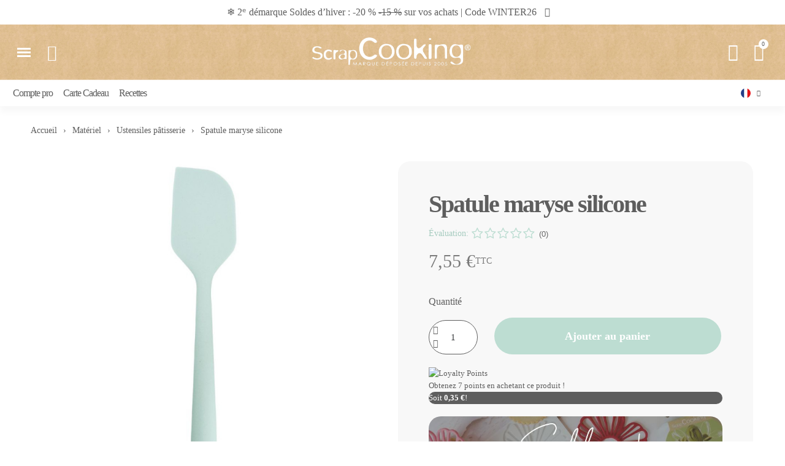

--- FILE ---
content_type: text/html; charset=utf-8
request_url: https://www.scrapcooking.fr/fr/8569-spatule-maryse-silicone-funfetti.html
body_size: 42355
content:
<!doctype html>
<html lang="fr">
<head>
	
		
  <meta charset="utf-8">


  <meta http-equiv="x-ua-compatible" content="ie=edge">



  <title>Spatule maryse silicone</title>

  
    <script data-keepinline="true">
    var cdcGtmApi = '//www.scrapcooking.fr/fr/module/cdc_googletagmanager/async';
    var ajaxShippingEvent = 1;
    var ajaxPaymentEvent = 1;

/* datalayer */
dataLayer = window.dataLayer || [];
    let cdcDatalayer = {"event":"view_item","pageCategory":"product","ecommerce":{"currency":"EUR","value":"7.55","items":[{"item_id":"8569-0","item_name":"Spatule maryse silicone","item_reference":"5181","item_category":"Materiel","item_category2":"Ustensiles patisserie","price":"7.55","price_tax_exc":"6.29","price_tax_inc":"7.55","quantity":1,"google_business_vertical":"retail"}]},"google_tag_params":{"ecomm_pagetype":"product","ecomm_prodid":"8569-0","ecomm_totalvalue":7.55,"ecomm_totalvalue_tax_exc":6.29,"ecomm_category":"Ustensiles patisserie"},"userLogged":0,"userId":"guest_845475"};
    dataLayer.push(cdcDatalayer);

/* call to GTM Tag */
(function(w,d,s,l,i){w[l]=w[l]||[];w[l].push({'gtm.start':
new Date().getTime(),event:'gtm.js'});var f=d.getElementsByTagName(s)[0],
j=d.createElement(s),dl=l!='dataLayer'?'&l='+l:'';j.async=true;j.src=
'https://www.googletagmanager.com/gtm.js?id='+i+dl;f.parentNode.insertBefore(j,f);
})(window,document,'script','dataLayer','GTM-WZV8HB8');

/* async call to avoid cache system for dynamic data */
dataLayer.push({
  'event': 'datalayer_ready'
});
</script>
  

  <meta name="description" content="Cette spatule en silicone ScrapCooking® gamme Funfetti épouse le fond des plats et permet de racler, mélanger, macaronner …">
  <meta name="keywords" content="">
  <meta name="facebook-domain-verification" content="o9qxa3uk1l76znsujvp4i2826nzj9j" />
  <meta name="p:domain_verify" content="270a2cd159385c94a8cc4f33fbf51a9f"/>
        <link rel="canonical" href="https://www.scrapcooking.fr/fr/8569-spatule-maryse-silicone-funfetti.html">
  
    
          <link rel="alternate" href="https://www.scrapcooking.fr/fr/8569-spatule-maryse-silicone-funfetti.html" hreflang="fr">
          <link rel="alternate" href="https://www.scrapcooking.fr/en/8569-copy-of-moule-en-silicone-multi-licorne.html" hreflang="en-gb">
      



  <meta name="viewport" content="width=device-width, initial-scale=1">
  <meta name="google-site-verification" content="YnLyxx8eP3DLoxIrIfMKEB5nL0UloY-9A9SP7glMLdw" />





  <link href="https://fonts.googleapis.com/css?family=Open+Sans:400,600|Raleway:400,700" rel="stylesheet">
  <link rel="icon" type="image/vnd.microsoft.icon" href="https://www.scrapcooking.fr/img/favicon-1.ico?1749206562">
  <link rel="shortcut icon" type="image/x-icon" href="https://www.scrapcooking.fr/img/favicon-1.ico?1749206562">
  <link rel="stylesheet" href="https://use.fontawesome.com/releases/v5.1.0/css/all.css" integrity="sha384-lKuwvrZot6UHsBSfcMvOkWwlCMgc0TaWr+30HWe3a4ltaBwTZhyTEggF5tJv8tbt" crossorigin="anonymous">




  



  	

  <script type="text/javascript">
        var ETS_RV_CUSTOMER_IS_LOGGED = false;
        var ETS_RV_DEFAULT_LANGUAGE_MSG = "La langue par d\u00e9faut ne peut pas \u00eatre vide\u00a0!";
        var ETS_RV_DEFAULT_RATE = 5;
        var ETS_RV_DESIGN_COLOR1 = 0;
        var ETS_RV_DISPLAY_RATE_AND_QUESTION = "box";
        var ETS_RV_PRESS_ENTER_ENABLED = 0;
        var ETS_RV_QUESTION_ENABLED = 1;
        var ETS_RV_RECAPTCHA_ENABLED = 0;
        var ETS_RV_RECAPTCHA_FOR = ["review","comment","reply","qa","qa_answer","qa_comment"];
        var ETS_RV_RECAPTCHA_SITE_KEY = "6LdlCdwrAAAAAJ8t1-gN_bHablOAGrI5_3k_rvnr";
        var ETS_RV_RECAPTCHA_TYPE = "recaptcha_v2";
        var ETS_RV_RECAPTCHA_USER_REGISTERED = 0;
        var ETS_RV_RECAPTCHA_VALID = 0;
        var ETS_RV_REQUIRE_TITLE = 1;
        var ETS_RV_REVIEW_ENABLED = 1;
        var PS_ATTACHMENT_MAXIMUM_SIZE = 8388608;
        var PS_ATTACHMENT_MAXIMUM_SIZE_TEXT = "8 MB";
        var addJsDef = false;
        var ap5_cartPackProducts = [];
        var ap5_cartRefreshUrl = "https:\/\/www.scrapcooking.fr\/fr\/module\/pm_advancedpack\/ajax_cart?ajax=1&action=refresh";
        var ap5_modalErrorClose = "Fermer";
        var ap5_modalErrorTitle = "Une erreur est survenue";
        var apple_pay_button_theme = "black";
        var apple_pay_button_type = "plain";
        var back_office = 0;
        var blockwishlistController = "https:\/\/www.scrapcooking.fr\/fr\/module\/blockwishlist\/action";
        var btPixel = {"btnAddToWishlist":"button.wishlist-button-add","tagContent":{"sPixel":"1199633053856910","aDynTags":{"content_type":{"label":"content_type","value":"product"},"content_ids":{"label":"content_ids","value":"['8569']"},"value":{"label":"value","value":7.55},"currency":{"label":"currency","value":"EUR"},"content_name":{"label":"content_name","value":"Spatule maryse silicone"},"content_category":{"label":"content_category","value":"Ustensiles p\u00e2tisserie"}},"sCR":"\n","aTrackingType":{"label":"tracking_type","value":"ViewContent"},"sJsObjName":"oPixelFacebook"},"tagContentApi":"{\"sPixel\":\"1199633053856910\",\"aDynTags\":{\"content_type\":{\"label\":\"content_type\",\"value\":\"product\"},\"content_ids\":{\"label\":\"content_ids\",\"value\":\"['8569']\"},\"value\":{\"label\":\"value\",\"value\":7.55},\"currency\":{\"label\":\"currency\",\"value\":\"EUR\"},\"content_name\":{\"label\":\"content_name\",\"value\":\"Spatule maryse silicone\"},\"content_category\":{\"label\":\"content_category\",\"value\":\"Ustensiles p\\u00e2tisserie\"}},\"sCR\":\"\\n\",\"aTrackingType\":{\"label\":\"tracking_type\",\"value\":\"ViewContent\"},\"sJsObjName\":\"oPixelFacebook\"}","tagContentApiCheck":"9d7f3d8c2078d725930d5491f0f98a31","ApiToken":"70bd568659bb247f1633dcdffda1aa0a","pixel_id":"1199633053856910","activate_pixel":"1","bUseConsent":"0","iConsentConsentLvl":0,"bConsentHtmlElement":"#CybotCookiebotDialogBodyLevelButtonLevelOptinAllowAll","bConsentHtmlElementSecond":"#CybotCookiebotDialogBodyLevelButtonLevelOptinAllowallSelection","bUseAxeption":"0","token":"cc8bbd7b55c8f69251a4bd3dc4b8dd22","ajaxUrl":"https:\/\/www.scrapcooking.fr\/fr\/module\/facebookproductad\/ajax","external_id":0,"useAdvancedMatching":true,"advancedMatchingData":false,"eventId":"0","fbdaSeparator":"v","pixelCurrency":"EUR","comboExport":"0","prefix":"","prefixLang":"","useConversionApi":"1","useApiForPageView":"1","currentPage":"product","id_order":124,"id_product_attribute":false};
        var capture_method = "automatic";
        var ets_rv_datetime_picker = "{\"prevText\":\"\",\"nextText\":\"\",\"dateFormat\":\"yy-mm-dd\",\"currentText\":\"\",\"closeText\":\"\",\"ampm\":false,\"amNames\":[\"AM\",\"A\"],\"pmNames\":[\"PM\",\"P\"],\"timeFormat\":\"hh:mm:ss tt\",\"timeSuffix\":\"\",\"timeOnlyTitle\":\"\",\"timeText\":\"\",\"hourText\":\"\",\"minuteText\":\"\",\"maxDate\":\"2026-01-24 21:44:23\"}";
        var ets_rv_datetime_picker_closeText = "Fait";
        var ets_rv_datetime_picker_currentText = "\u00c0 pr\u00e9sent";
        var ets_rv_datetime_picker_hourText = "Heure";
        var ets_rv_datetime_picker_minuteText = "Minute";
        var ets_rv_datetime_picker_timeOnlyTitle = "Choisissez l'heure";
        var ets_rv_datetime_picker_timeText = "Temps";
        var ets_rv_please_sign_dislike = "Veuillez vous connecter ou vous inscrire pour ne plus aimer";
        var ets_rv_please_sign_like = "Veuillez vous connecter ou vous inscrire pour aimer";
        var ets_rv_please_sign_question = "Veuillez vous connecter ou vous inscrire pour poser votre question";
        var ets_rv_please_sign_review = "Veuillez vous connecter ou vous inscrire pour \u00e9crire votre avis";
        var express_checkout = "0";
        var file_is_to_large_text = "Le fichier est trop grand. Taille maximale autoris\u00e9e : %s";
        var file_not_valid_text = "Le type de fichier n'est pas autoris\u00e9";
        var google_pay_button_theme = "black";
        var google_pay_button_type = "plain";
        var handle_order_action_url = "https:\/\/www.scrapcooking.fr\/fr\/module\/stripe_official\/handleOrderAction";
        var isLogged = false;
        var language_code = "fr";
        var pay_pal_button_theme = "black";
        var pay_pal_button_type = "paypal";
        var pm_advancedpack = {"ajaxUrl":"https:\/\/www.scrapcooking.fr\/fr\/module\/pm_advancedpack\/ajax","staticToken":"cc8bbd7b55c8f69251a4bd3dc4b8dd22"};
        var postcode = null;
        var prestashop = {"cart":{"products":[],"totals":{"total":{"type":"total","label":"Total","amount":0,"value":"0,00\u00a0\u20ac"},"total_including_tax":{"type":"total","label":"Total TTC","amount":0,"value":"0,00\u00a0\u20ac"},"total_excluding_tax":{"type":"total","label":"Total HT :","amount":0,"value":"0,00\u00a0\u20ac"}},"subtotals":{"products":{"type":"products","label":"Sous-total","amount":0,"value":"0,00\u00a0\u20ac"},"discounts":null,"shipping":{"type":"shipping","label":"Livraison","amount":0,"value":""},"tax":{"type":"tax","label":"Taxes incluses","amount":0,"value":"0,00\u00a0\u20ac"}},"products_count":0,"summary_string":"0 articles","vouchers":{"allowed":1,"added":[]},"discounts":[],"minimalPurchase":0,"minimalPurchaseRequired":""},"currency":{"id":1,"name":"Euro","iso_code":"EUR","iso_code_num":"978","sign":"\u20ac"},"customer":{"lastname":null,"firstname":null,"email":null,"birthday":null,"newsletter":null,"newsletter_date_add":null,"optin":null,"website":null,"company":null,"siret":null,"ape":null,"is_logged":false,"gender":{"type":null,"name":null},"addresses":[]},"country":{"id_zone":17,"id_currency":0,"call_prefix":33,"iso_code":"FR","active":"1","contains_states":"0","need_identification_number":"0","need_zip_code":"1","zip_code_format":"NNNNN","display_tax_label":"1","name":"France","id":8},"language":{"name":"Fran\u00e7ais (French)","iso_code":"fr","locale":"fr-FR","language_code":"fr","active":"1","is_rtl":"0","date_format_lite":"d\/m\/Y","date_format_full":"d\/m\/Y H:i:s","id":1},"page":{"title":"","canonical":"https:\/\/www.scrapcooking.fr\/fr\/8569-spatule-maryse-silicone-funfetti.html","meta":{"title":"Spatule maryse silicone","description":"Cette spatule en silicone ScrapCooking\u00ae gamme Funfetti \u00e9pouse le fond des plats et permet de racler, m\u00e9langer, macaronner \u2026","keywords":"","robots":"index"},"page_name":"product","body_classes":{"lang-fr":true,"lang-rtl":false,"country-FR":true,"currency-EUR":true,"layout-full-width":true,"page-product":true,"tax-display-enabled":true,"page-customer-account":false,"product-id-8569":true,"product-Spatule maryse silicone":true,"product-id-category-696":true,"product-id-manufacturer-0":true,"product-id-supplier-0":true,"product-available-for-order":true},"admin_notifications":[],"password-policy":{"feedbacks":{"0":"Tr\u00e8s faible","1":"Faible","2":"Moyenne","3":"Fort","4":"Tr\u00e8s fort","Straight rows of keys are easy to guess":"Les suites de touches sur le clavier sont faciles \u00e0 deviner","Short keyboard patterns are easy to guess":"Les mod\u00e8les courts sur le clavier sont faciles \u00e0 deviner.","Use a longer keyboard pattern with more turns":"Utilisez une combinaison de touches plus longue et plus complexe.","Repeats like \"aaa\" are easy to guess":"Les r\u00e9p\u00e9titions (ex. : \"aaa\") sont faciles \u00e0 deviner.","Repeats like \"abcabcabc\" are only slightly harder to guess than \"abc\"":"Les r\u00e9p\u00e9titions (ex. : \"abcabcabc\") sont seulement un peu plus difficiles \u00e0 deviner que \"abc\".","Sequences like abc or 6543 are easy to guess":"Les s\u00e9quences (ex. : abc ou 6543) sont faciles \u00e0 deviner.","Recent years are easy to guess":"Les ann\u00e9es r\u00e9centes sont faciles \u00e0 deviner.","Dates are often easy to guess":"Les dates sont souvent faciles \u00e0 deviner.","This is a top-10 common password":"Ce mot de passe figure parmi les 10 mots de passe les plus courants.","This is a top-100 common password":"Ce mot de passe figure parmi les 100 mots de passe les plus courants.","This is a very common password":"Ceci est un mot de passe tr\u00e8s courant.","This is similar to a commonly used password":"Ce mot de passe est similaire \u00e0 un mot de passe couramment utilis\u00e9.","A word by itself is easy to guess":"Un mot seul est facile \u00e0 deviner.","Names and surnames by themselves are easy to guess":"Les noms et les surnoms seuls sont faciles \u00e0 deviner.","Common names and surnames are easy to guess":"Les noms et les pr\u00e9noms courants sont faciles \u00e0 deviner.","Use a few words, avoid common phrases":"Utilisez quelques mots, \u00e9vitez les phrases courantes.","No need for symbols, digits, or uppercase letters":"Pas besoin de symboles, de chiffres ou de majuscules.","Avoid repeated words and characters":"\u00c9viter de r\u00e9p\u00e9ter les mots et les caract\u00e8res.","Avoid sequences":"\u00c9viter les s\u00e9quences.","Avoid recent years":"\u00c9vitez les ann\u00e9es r\u00e9centes.","Avoid years that are associated with you":"\u00c9vitez les ann\u00e9es qui vous sont associ\u00e9es.","Avoid dates and years that are associated with you":"\u00c9vitez les dates et les ann\u00e9es qui vous sont associ\u00e9es.","Capitalization doesn't help very much":"Les majuscules ne sont pas tr\u00e8s utiles.","All-uppercase is almost as easy to guess as all-lowercase":"Un mot de passe tout en majuscules est presque aussi facile \u00e0 deviner qu'un mot de passe tout en minuscules.","Reversed words aren't much harder to guess":"Les mots invers\u00e9s ne sont pas beaucoup plus difficiles \u00e0 deviner.","Predictable substitutions like '@' instead of 'a' don't help very much":"Les substitutions pr\u00e9visibles comme '\"@\" au lieu de \"a\" n'aident pas beaucoup.","Add another word or two. Uncommon words are better.":"Ajoutez un autre mot ou deux. Pr\u00e9f\u00e9rez les mots peu courants."}}},"shop":{"name":"ScrapCooking","logo":"https:\/\/www.scrapcooking.fr\/img\/logo-16697959551.jpg","stores_icon":"https:\/\/www.scrapcooking.fr\/img\/logo_stores.png","favicon":"https:\/\/www.scrapcooking.fr\/img\/favicon-1.ico"},"core_js_public_path":"\/themes\/","urls":{"base_url":"https:\/\/www.scrapcooking.fr\/","current_url":"https:\/\/www.scrapcooking.fr\/fr\/8569-spatule-maryse-silicone-funfetti.html","shop_domain_url":"https:\/\/www.scrapcooking.fr","img_ps_url":"https:\/\/www.scrapcooking.fr\/img\/","img_cat_url":"https:\/\/www.scrapcooking.fr\/img\/c\/","img_lang_url":"https:\/\/www.scrapcooking.fr\/img\/l\/","img_prod_url":"https:\/\/www.scrapcooking.fr\/img\/p\/","img_manu_url":"https:\/\/www.scrapcooking.fr\/img\/m\/","img_sup_url":"https:\/\/www.scrapcooking.fr\/img\/su\/","img_ship_url":"https:\/\/www.scrapcooking.fr\/img\/s\/","img_store_url":"https:\/\/www.scrapcooking.fr\/img\/st\/","img_col_url":"https:\/\/www.scrapcooking.fr\/img\/co\/","img_url":"https:\/\/www.scrapcooking.fr\/themes\/classic\/assets\/img\/","css_url":"https:\/\/www.scrapcooking.fr\/themes\/classic\/assets\/css\/","js_url":"https:\/\/www.scrapcooking.fr\/themes\/classic\/assets\/js\/","pic_url":"https:\/\/www.scrapcooking.fr\/upload\/","theme_assets":"https:\/\/www.scrapcooking.fr\/themes\/classic\/assets\/","theme_dir":"https:\/\/www.scrapcooking.fr\/themes\/childclassic\/","child_theme_assets":"https:\/\/www.scrapcooking.fr\/themes\/childclassic\/assets\/","child_img_url":"https:\/\/www.scrapcooking.fr\/themes\/childclassic\/assets\/img\/","child_css_url":"https:\/\/www.scrapcooking.fr\/themes\/childclassic\/assets\/css\/","child_js_url":"https:\/\/www.scrapcooking.fr\/themes\/childclassic\/assets\/js\/","pages":{"address":"https:\/\/www.scrapcooking.fr\/fr\/adresse","addresses":"https:\/\/www.scrapcooking.fr\/fr\/adresses","authentication":"https:\/\/www.scrapcooking.fr\/fr\/connexion","manufacturer":"https:\/\/www.scrapcooking.fr\/fr\/marques","cart":"https:\/\/www.scrapcooking.fr\/fr\/panier","category":"https:\/\/www.scrapcooking.fr\/fr\/index.php?controller=category","cms":"https:\/\/www.scrapcooking.fr\/fr\/index.php?controller=cms","contact":"https:\/\/www.scrapcooking.fr\/fr\/nous-contacter","discount":"https:\/\/www.scrapcooking.fr\/fr\/reduction","guest_tracking":"https:\/\/www.scrapcooking.fr\/fr\/suivi-commande-invite","history":"https:\/\/www.scrapcooking.fr\/fr\/historique-commandes","identity":"https:\/\/www.scrapcooking.fr\/fr\/identite","index":"https:\/\/www.scrapcooking.fr\/fr\/","my_account":"https:\/\/www.scrapcooking.fr\/fr\/mon-compte","order_confirmation":"https:\/\/www.scrapcooking.fr\/fr\/confirmation-commande","order_detail":"https:\/\/www.scrapcooking.fr\/fr\/index.php?controller=order-detail","order_follow":"https:\/\/www.scrapcooking.fr\/fr\/suivi-commande","order":"https:\/\/www.scrapcooking.fr\/fr\/commande","order_return":"https:\/\/www.scrapcooking.fr\/fr\/index.php?controller=order-return","order_slip":"https:\/\/www.scrapcooking.fr\/fr\/avoirs","pagenotfound":"https:\/\/www.scrapcooking.fr\/fr\/page-introuvable","password":"https:\/\/www.scrapcooking.fr\/fr\/recuperation-mot-de-passe","pdf_invoice":"https:\/\/www.scrapcooking.fr\/fr\/index.php?controller=pdf-invoice","pdf_order_return":"https:\/\/www.scrapcooking.fr\/fr\/index.php?controller=pdf-order-return","pdf_order_slip":"https:\/\/www.scrapcooking.fr\/fr\/index.php?controller=pdf-order-slip","prices_drop":"https:\/\/www.scrapcooking.fr\/fr\/promotions","product":"https:\/\/www.scrapcooking.fr\/fr\/index.php?controller=product","registration":"https:\/\/www.scrapcooking.fr\/fr\/index.php?controller=registration","search":"https:\/\/www.scrapcooking.fr\/fr\/recherche","sitemap":"https:\/\/www.scrapcooking.fr\/fr\/plan-site","stores":"https:\/\/www.scrapcooking.fr\/fr\/magasins","supplier":"https:\/\/www.scrapcooking.fr\/fr\/fournisseur","new_products":"https:\/\/www.scrapcooking.fr\/fr\/nouveaux-produits","brands":"https:\/\/www.scrapcooking.fr\/fr\/marques","register":"https:\/\/www.scrapcooking.fr\/fr\/index.php?controller=registration","order_login":"https:\/\/www.scrapcooking.fr\/fr\/commande?login=1"},"alternative_langs":{"fr":"https:\/\/www.scrapcooking.fr\/fr\/8569-spatule-maryse-silicone-funfetti.html","en-gb":"https:\/\/www.scrapcooking.fr\/en\/8569-copy-of-moule-en-silicone-multi-licorne.html"},"actions":{"logout":"https:\/\/www.scrapcooking.fr\/fr\/?mylogout="},"no_picture_image":{"bySize":{"small_default":{"url":"https:\/\/www.scrapcooking.fr\/img\/p\/fr-default-small_default.jpg","width":98,"height":98},"cart_default":{"url":"https:\/\/www.scrapcooking.fr\/img\/p\/fr-default-cart_default.jpg","width":125,"height":125},"home_default":{"url":"https:\/\/www.scrapcooking.fr\/img\/p\/fr-default-home_default.jpg","width":250,"height":250},"medium_default":{"url":"https:\/\/www.scrapcooking.fr\/img\/p\/fr-default-medium_default.jpg","width":452,"height":452},"large_default":{"url":"https:\/\/www.scrapcooking.fr\/img\/p\/fr-default-large_default.jpg","width":800,"height":800}},"small":{"url":"https:\/\/www.scrapcooking.fr\/img\/p\/fr-default-small_default.jpg","width":98,"height":98},"medium":{"url":"https:\/\/www.scrapcooking.fr\/img\/p\/fr-default-home_default.jpg","width":250,"height":250},"large":{"url":"https:\/\/www.scrapcooking.fr\/img\/p\/fr-default-large_default.jpg","width":800,"height":800},"legend":""}},"configuration":{"display_taxes_label":true,"display_prices_tax_incl":true,"is_catalog":false,"show_prices":true,"opt_in":{"partner":false},"quantity_discount":{"type":"discount","label":"Remise sur prix unitaire"},"voucher_enabled":1,"return_enabled":1},"field_required":[],"breadcrumb":{"links":[{"title":"Accueil","url":"https:\/\/www.scrapcooking.fr\/fr\/"},{"title":"Mat\u00e9riel","url":"https:\/\/www.scrapcooking.fr\/fr\/762-materiel-a-patisserie"},{"title":"Ustensiles p\u00e2tisserie","url":"https:\/\/www.scrapcooking.fr\/fr\/696-ustensiles"},{"title":"Spatule maryse silicone","url":"https:\/\/www.scrapcooking.fr\/fr\/8569-spatule-maryse-silicone-funfetti.html"}],"count":4},"link":{"protocol_link":"https:\/\/","protocol_content":"https:\/\/"},"time":1769287463,"static_token":"cc8bbd7b55c8f69251a4bd3dc4b8dd22","token":"d668bd6cfae7bb885131f02121cee3a5","debug":false,"modules":{"loyaltyrewardpoints":{"ajaxUrlProduct":"https:\/\/www.scrapcooking.fr\/fr\/module\/loyaltyrewardpoints\/product?token=d668bd6cfae7bb885131f02121cee3a5","ajaxUrlCheckout":"https:\/\/www.scrapcooking.fr\/fr\/module\/loyaltyrewardpoints\/checkout?token=d668bd6cfae7bb885131f02121cee3a5"},"pm_advancedpack":null}};
        var productCommentPostErrorMessage = "D\u00e9sol\u00e9, votre avis ne peut pas \u00eatre publi\u00e9.";
        var productCommentUpdatePostErrorMessage = "D\u00e9sol\u00e9, votre avis d'appr\u00e9ciation ne peut pas \u00eatre envoy\u00e9.";
        var productsAlreadyTagged = [];
        var psemailsubscription_subscription = "https:\/\/www.scrapcooking.fr\/fr\/module\/ps_emailsubscription\/subscription";
        var removeFromWishlistUrl = "https:\/\/www.scrapcooking.fr\/fr\/module\/blockwishlist\/action?action=deleteProductFromWishlist";
        var stripe_address = {"id":null,"id_shop_list":[],"force_id":false,"id_customer":null,"id_manufacturer":null,"id_supplier":null,"id_warehouse":null,"id_country":null,"id_state":null,"country":null,"alias":null,"company":null,"lastname":null,"firstname":null,"address1":null,"address2":null,"postcode":null,"city":null,"other":null,"phone":null,"phone_mobile":null,"vat_number":null,"dni":null,"date_add":null,"date_upd":null,"deleted":false};
        var stripe_address_country_code = false;
        var stripe_amount = 0;
        var stripe_calculate_shipping = "https:\/\/www.scrapcooking.fr\/fr\/module\/stripe_official\/calculateShipping";
        var stripe_create_elements = "https:\/\/www.scrapcooking.fr\/fr\/module\/stripe_official\/createElements";
        var stripe_create_express_checkout = "https:\/\/www.scrapcooking.fr\/fr\/module\/stripe_official\/createExpressCheckout";
        var stripe_create_intent = "https:\/\/www.scrapcooking.fr\/fr\/module\/stripe_official\/createIntent";
        var stripe_css = "{\"base\": {\"iconColor\": \"#666ee8\",\"color\": \"#31325f\",\"fontWeight\": 400,\"fontFamily\": \"-apple-system, BlinkMacSystemFont, Segoe UI, Roboto, Oxygen-Sans, Ubuntu, Cantarell, Helvetica Neue, sans-serif\",\"fontSmoothing\": \"antialiased\",\"fontSize\": \"15px\",\"::placeholder\": { \"color\": \"#aab7c4\" },\":-webkit-autofill\": { \"color\": \"#666ee8\" }}}";
        var stripe_currency = "eur";
        var stripe_email = null;
        var stripe_fullname = " ";
        var stripe_layout = "accordion";
        var stripe_locale = "fr";
        var stripe_locations = [""];
        var stripe_merchant_country_code = "FR";
        var stripe_message = {"processing":"Processing\u2026","accept_cgv":"Please accept the CGV","redirecting":"Redirecting\u2026"};
        var stripe_module_dir = "\/modules\/stripe_official";
        var stripe_order_confirm = "https:\/\/www.scrapcooking.fr\/fr\/module\/stripe_official\/orderConfirmationReturn";
        var stripe_order_flow = "0";
        var stripe_payment_elements_enabled = "1";
        var stripe_pk = "pk_live_51OEtvBEeI9BH0denZ72Ib82eJ3eRfGKlxpjwCQFHsL16iPO8S8UNIwoyGJSWUlgAI5q5BmISt7lEJfkDnvDKbcKa00WKdOr0rU";
        var stripe_position = "middle";
        var stripe_ps_version = "1.7";
        var stripe_theme = "flat";
        var use_new_ps_translation = true;
        var wishlistAddProductToCartUrl = "https:\/\/www.scrapcooking.fr\/fr\/module\/blockwishlist\/action?action=addProductToCart";
        var wishlistUrl = "https:\/\/www.scrapcooking.fr\/fr\/module\/blockwishlist\/view";
      </script>
		<link rel="stylesheet" href="https://www.scrapcooking.fr/themes/childclassic/assets/cache/theme-6f2a251856.css" media="all" data-ccc="theme-main ps_socialfollow_icons modules-searchbar paypal-fo pbp_front_product_controller lrp_front elementor-frontend widget-divider widget-toggle swiper widget-product-images widget-product widget-product-meta widget-form widget-product-quantity widget-image-gallery e-transitions widget-listing-filters widget-listing widget-image-carousel widget-product-box widget-nav-menu widget-ajax-search widget-shopping-cart widget-alert widget-social-icons elementor-animations ce-icons ce-kit-41 elementor-post-19170101 ce-miniature-26170101 elementor-post-33170101 elementor-post-8170101 font-awesome-4-shim elementor-icons-ce-icons elementor-icons-fa-solid elementor-icons-fa-regular elementor-icons-fa-brands a7d28e40ebbecefde26886145bbccd24ec14029f 7b4f7a9bc8c0187549c0a99971f881f1b65b31e7 9846c14f4517e6eeab1a51744f4aef2e8cfe4d30 b46d5ea54a681ee0b3c306aff269fc88a50bcbe9 4c0d7d75973ff9e241528c211457fce00d182e11 bea5e76f2fe01235a95c05c2643eac1b753cf789 930cce34b9286766e8092435e4817ce190f4bfff 3af52b75146e6f8c2e824073674240958953074b 21d2e6a454f2553fd44312d2ae839e8a8617705d 1356d6fb8844e07718c84f818db0717134a31302 f6541d3c140ed0eb8dae79cfa1d614489fcd0bfc 3440ccf010fed1bf81c088f5f212cfe836a13965 da8540f5c5dda1ed85571c08ffef36d67347945f jquery-ui jquery-ui-theme blockwishlistController fancybox/jquery.fancybox.css modules-giftcard-block modules-homeslider theme-custom">
	
	
	<script src="https://js.stripe.com/v3/" ></script>


	<script>
			var ceFrontendConfig = {"environmentMode":{"edit":false,"isScriptDebug":false},"is_rtl":false,"breakpoints":{"xs":0,"sm":480,"md":770,"lg":1028,"xl":1440,"xxl":1600},"responsive":{"hasCustomBreakpoints":1},"version":"2.14.0","urls":{"assets":"\/\/www.scrapcooking.fr\/modules\/creativeelements\/views\/"},"i18n":{"close":"Fermer","zoom":"Zoom","fullscreen":"Plein \u00e9cran","prevSlideMessage":"Pr\u00e9c\u00e9dent","nextSlideMessage":"Suivant","paginationBulletMessage":"Aller \u00e0 {{index}}"},"productQuickView":12,"settings":{"page":[],"general":{"elementor_global_image_lightbox":"1","elementor_lightbox_enable_counter":"yes","elementor_lightbox_enable_fullscreen":"yes","elementor_lightbox_enable_zoom":"yes","elementor_lightbox_title_src":"title","elementor_lightbox_description_src":"caption"},"editorPreferences":[]},"post":{"id":"8569030101","title":"Spatule%20maryse%20silicone","excerpt":""}};
		</script>
        <link rel="preload" href="/modules/creativeelements/views/lib/ceicons/fonts/ceicons.woff2?8goggd" as="font" type="font/woff2" crossorigin>
        <link rel="preload" fetchpriority="high" as="image" href="/img/cms/NOUVEAU%20SITE/HEADER/background%20kraft%20header.jpg"><link rel="preload" fetchpriority="high" as="image" href="https://www.scrapcooking.fr/img/cms/NOUVEAU%20SITE/FOOTER/BACKGROUND%20FOOTER%20KRAFT/FOOTER%20BACKGROUND%20KRAFT.jpg">



  
<script type="text/javascript">
    var stockalert_url_check = "https://www.scrapcooking.fr/fr/module/stockalert/account?process=check";
    var stockalert_url_add = "https://www.scrapcooking.fr/fr/module/stockalert/account?process=add";
    var stockalert_url_remove = "https://www.scrapcooking.fr/fr/module/stockalert/account?process=remove";
    
</script>

<style>
    
</style>
<script>
	var an_stickyaddtocart = {
		controller: "https://www.scrapcooking.fr/fr/module/an_stickyaddtocart/ajax",
	}
</script>    <style type="text/css">.color1{color: #bdddd2!important;fill: #bdddd2!important} .background1{background: #bdddd2!important;border-color: #bdddd2!important} .hover1:hover{color:#bdddd2!important;fill:#bdddd2!important} .bg_hover1:hover{background:#bdddd2!important;border-color: #bdddd2!important} .bd_hover1:hover{border-color:#bdddd2!important} .border1{border-color: #bdddd2!important} .bg1.active{background:#bdddd2!important;border-color: #bdddd2!important}
.background2{background: #5e5e5e!important;border-color: #5e5e5e!important}
.bg_hover3:hover,.bg_hover3.active,.bg_hover3.current{background:#5e5e5e!important;border-color: #5e5e5e!important} .bd_hover3:hover,.bd_hover3.active,.bd_hover3.current{border-color:#5e5e5e!important} .bg3.active{background:#5e5e5e!important;border-color: #5e5e5e!important}
.color4{color: #299d00!important;fill: #299d00!important}
.color5{color: #5e5e5e!important;fill: #5e5e5e!important}
</style>








  <meta property="og:title" content="Spatule maryse silicone" />
  <meta property="og:description" content="Cette spatule en silicone ScrapCooking® gamme Funfetti épouse le fond des plats et permet de racler, mélanger, macaronner …" />
  <meta property="og:url" content="https://www.scrapcooking.fr/fr/8569-spatule-maryse-silicone-funfetti.html" />
  <meta property="og:site_name" content="ScrapCooking" />
    <meta property="og:image" content="https://www.scrapcooking.fr/themes/scrapcooking/assets/img/scrapcooking.jpg" />
  <meta property="og:image:url" content="https://www.scrapcooking.fr/themes/scrapcooking/assets/img/scrapcooking.jpg" />


<!-- Google Tag Manager -->
<script>
(function(w,d,s,l,i){w[l]=w[l]||[];w[l].push({'gtm.start':
new Date().getTime(),event:'gtm.js'});var f=d.getElementsByTagName(s)[0],
j=d.createElement(s),dl=l!='dataLayer'?'&l='+l:'';j.async=true;j.src=
'https://www.googletagmanager.com/gtm.js?id='+i+dl;f.parentNode.insertBefore(j,f);
})(window,document,'script','dataLayer','GTM-WZV8HB8');
</script>
<!-- End Google Tag Manager -->

<!-- Google tag (gtag.js) -->
<script src="https://unpkg.com/embla-carousel/embla-carousel.umd.js"></script>
<script async src="https://www.googletagmanager.com/gtag/js?id=G-NDZKVQZYJK"></script>
<script>

  window.dataLayer = window.dataLayer || [];
  function gtag(){dataLayer.push(arguments);}
  gtag('js', new Date());

  gtag('config', 'G-NDZKVQZYJK');

</script>

<!-- Hotjar Tracking Code for https://www.scrapcooking.fr/fr/ -->
<script>
    (function(h,o,t,j,a,r){
        h.hj=h.hj||function(){(h.hj.q=h.hj.q||[]).push(arguments)};
        h._hjSettings={hjid:1611585,hjsv:6};
        a=o.getElementsByTagName('head')[0];
        r=o.createElement('script');r.async=1;
        r.src=t+h._hjSettings.hjid+j+h._hjSettings.hjsv;
        a.appendChild(r);
    })(window,document,'https://static.hotjar.com/c/hotjar-','.js?sv=');
</script>

<!-- Facebook Pixel Code -->

<script>
!function(f,b,e,v,n,t,s)
{if(f.fbq)return;n=f.fbq=function(){n.callMethod?
n.callMethod.apply(n,arguments):n.queue.push(arguments)};
if(!f._fbq)f._fbq=n;n.push=n;n.loaded=!0;n.version='2.0';
n.queue=[];t=b.createElement(e);t.async=!0;
t.src=v;s=b.getElementsByTagName(e)[0];
s.parentNode.insertBefore(t,s)}(window,document,'script',
'https://connect.facebook.net/en_US/fbevents.js');
fbq('init', '257091162971895');
fbq('track', 'PageView');
</script>
<noscript>
<img height="1" width="1" src="https://www.facebook.com/tr?id=257091162971895&ev=PageView&noscript=1"/>
</noscript>

<!-- End Facebook Pixel Code -->



<script type="text/javascript">

  (function (B, e, y, a, b, l, E) {
      var beyable = document.createElement('script');
      beyable.id = a;
      beyable.type = 'text/javascript';
      beyable.async = true;
      beyable.src = B;
      beyable.setAttribute('data-apiKey', y);
      beyable.setAttribute('data-api', e);
      b && beyable.setAttribute('data-tenants', b);
      var s = document.getElementsByTagName('script')[0];
      s.parentNode.insertBefore(beyable, s);
  })(
  'https://tag.beyable.com/api/beYableJS-analytics.js',
  'https://front.lytics.beyable.com',
  'aaaaaaaaa88ca33f95b7948cfb57b25b80330e21d',
  'beyable_analytics');

</script>

<!-- MailChimp -->

<script id="mcjs">!function(c,h,i,m,p){m=c.createElement(h),p=c.getElementsByTagName(h)[0],m.async=1,m.src=i,p.parentNode.insertBefore(m,p)}(document,"script","https://chimpstatic.com/mcjs-connected/js/users/ec59ae6bdee423aa38023a51a/f8d07e59697ec0d7627f1f06c.js");</script>

<!-- MailChimp -->
	
			    <script type="application/ld+json">
  {
    "@context": "https://schema.org/",
    "@type": "Product",
    "name": "Spatule maryse silicone",
    "description": "Cette spatule en silicone ScrapCooking® gamme Funfetti épouse le fond des plats et permet de racler, mélanger, macaronner …",
    "category": "Ustensiles pâtisserie",
    "image" :"https://www.scrapcooking.fr/14863-home_default/spatule-maryse-silicone-funfetti.jpg",    "sku": "5181",
    "mpn": "5181"
    ,"gtin13": "3700392451813"
        ,
    "brand": {
      "@type": "Brand",
      "name": "ScrapCooking"
    }
            ,
    "weight": {
        "@context": "https://schema.org",
        "@type": "QuantitativeValue",
        "value": "0.103000",
        "unitCode": "kg"
    }
        ,
    "offers": {
      "@type": "Offer",
      "priceCurrency": "EUR",
      "name": "Spatule maryse silicone",
      "price": "7.55",
      "url": "https://www.scrapcooking.fr/fr/8569-spatule-maryse-silicone-funfetti.html",
      "priceValidUntil": "2026-02-08",
              "image": ["https://www.scrapcooking.fr/14863-large_default/spatule-maryse-silicone-funfetti.jpg"],
            "sku": "5181",
      "mpn": "5181",
      "gtin13": "3700392451813",                  "availability": "https://schema.org/InStock",
      "seller": {
        "@type": "Organization",
        "name": "ScrapCooking"
      }
    }
      }
</script>
	
	<meta property="og:type" content="product">
				<meta property="og:image" content="https://www.scrapcooking.fr/14863-large_default/spatule-maryse-silicone-funfetti.jpg">
				<meta property="product:pretax_price:amount" content="6.291667">
		<meta property="product:pretax_price:currency" content="EUR">
		<meta property="product:price:amount" content="7.55">
		<meta property="product:price:currency" content="EUR">
				<meta property="product:weight:value" content="0.103000">
		<meta property="product:weight:units" content="kg">
		
</head>
<body id="product" class="lang-fr country-fr currency-eur page-product tax-display-enabled product-id-8569 product-spatule-maryse-silicone product-id-category-696 product-id-manufacturer-0 product-id-supplier-0 product-available-for-order ce-kit-41 elementor-page elementor-page-8569030101 ce-theme ce-theme-19 layout-header-footer">
	
		
	
	<main>
		
					
		<header id="header" class="header">
			
					        <header data-elementor-type="header" data-elementor-id="33170101" class="elementor elementor-33170101">
            <div class="elementor-section-wrap">
                <section class="elementor-element elementor-element-2e27041c elementor-section-boxed elementor-section-height-default elementor-section-height-default elementor-section elementor-top-section" data-id="2e27041c" data-element_type="section"><div class="elementor-container elementor-column-gap-default"><div class="elementor-row"><div class="elementor-element elementor-element-7bc14f23 ce-valign-center elementor-column elementor-col-100 elementor-top-column" data-id="7bc14f23" data-element_type="column"><div class="elementor-column-wrap elementor-element-populated"><div class="elementor-widget-wrap"><div class="elementor-element elementor-element-656a650 elementor-widget__width-auto elementor-widget-mobile__width-initial elementor-widget elementor-widget-heading" data-id="656a650" data-element_type="widget" data-widget_type="heading.default"><div class="elementor-widget-container"><span class="elementor-heading-title">❄️ 2ᵉ démarque Soldes d’hiver : -20 % <strike>-15 %</strike>  sur vos achats | Code WINTER26</span></div></div>
                <div class="elementor-element elementor-element-7727d7e elementor-widget__width-auto elementor-view-default elementor-widget elementor-widget-icon" data-id="7727d7e" data-element_type="widget" data-widget_type="icon.default">
        <div class="elementor-widget-container">        <a class="elementor-icon elementor-animation-grow" href="#ce-action=lightbox&amp;type=embed&amp;url=https%3A%2F%2Fwww.scrapcooking.fr%2Ffr%2Fcontent%2F67-conditions-offres%3Fcontent_only%3D1">
            <i aria-hidden="true" class="fas fa-circle-info"></i>        </a>
        </div>        </div>
                        </div></div></div></div></div></section><header class="elementor-element elementor-element-793a9e9f elementor-section-content-middle elementor-section-height-min-height elementor-section-full_width elementor-section-height-default elementor-section-items-middle elementor-section elementor-top-section" data-id="793a9e9f" data-element_type="section" data-settings='{"background_background":"classic"}'><div class="elementor-container elementor-column-gap-no"><div class="elementor-row"><div class="elementor-element elementor-element-617dccbf ce-tablet-valign-center elementor-column elementor-col-33 elementor-top-column" data-id="617dccbf" data-element_type="column"><div class="elementor-column-wrap elementor-element-populated"><div class="elementor-widget-wrap">
                <div class="elementor-element elementor-element-3e978330 elementor-nav--stretch elementor-widget-tablet__width-auto elementor-widget-mobile__width-auto elementor-widget__width-auto elementor-nav--text-align-aside elementor-nav--toggle elementor-nav--burger elementor-widget elementor-widget-nav-menu" data-id="3e978330" data-element_type="widget" data-settings="{&quot;submenu_icon&quot;:{&quot;value&quot;:&quot;fas fa-chevron-down&quot;,&quot;library&quot;:&quot;fa-solid&quot;},&quot;full_width&quot;:&quot;stretch&quot;,&quot;_animation_mobile&quot;:&quot;fadeIn&quot;,&quot;animation_dropdown&quot;:&quot;accordion&quot;,&quot;layout&quot;:&quot;dropdown&quot;,&quot;show_submenu_on&quot;:&quot;hover&quot;,&quot;toggle&quot;:&quot;burger&quot;}" data-widget_type="nav-menu.default">
        <div class="elementor-widget-container">        <a href="javascript://toggle" class="elementor-menu-toggle" role="button" aria-label="Menu" aria-expanded="false">
            <i class="ceicon ceicon-menu" aria-hidden="true"></i>
        </a>
        <nav class="elementor-nav--dropdown elementor-nav__container" aria-label="Liens des catégories">        <ul class="elementor-nav" id="menu-2-3e978330">
                    <li class="menu-item menu-item-type-category menu-item-category-800">
                <a class="elementor-item" href="https://www.scrapcooking.fr/fr/800-nouveautes">
                                    Nouveautés                                </a>
                            </li>
                    <li class="menu-item menu-item-type-category menu-item-category-762 menu-item-has-children">
                <a class="elementor-item" href="https://www.scrapcooking.fr/fr/762-materiel-a-patisserie">
                                    Matériel                                    <span class="sub-arrow fas fa-chevron-down" aria-hidden="true"></span>
                                </a>
                        <ul class="sub-menu elementor-nav--dropdown">
                    <li class="menu-item menu-item-type-category menu-item-category-458 menu-item-has-children">
                <a class="elementor-sub-item" href="https://www.scrapcooking.fr/fr/458-moules-patisserie">
                                    Moules                                    <span class="sub-arrow fas fa-chevron-down" aria-hidden="true"></span>
                                </a>
                        <ul class="sub-menu elementor-nav--dropdown">
                    <li class="menu-item menu-item-type-category menu-item-category-494">
                <a class="elementor-sub-item" href="https://www.scrapcooking.fr/fr/494-moules-a-gateaux-silicone">
                                    Moules à gâteaux silicone                                </a>
                            </li>
                    <li class="menu-item menu-item-type-category menu-item-category-709">
                <a class="elementor-sub-item" href="https://www.scrapcooking.fr/fr/709-moules-a-buches">
                                    Moules à bûches                                </a>
                            </li>
                    <li class="menu-item menu-item-type-category menu-item-category-877">
                <a class="elementor-sub-item" href="https://www.scrapcooking.fr/fr/877-moules-chocolats-bonbons">
                                    Moules à chocolats & bonbons                                </a>
                            </li>
                    <li class="menu-item menu-item-type-category menu-item-category-1001">
                <a class="elementor-sub-item" href="https://www.scrapcooking.fr/fr/1001-moules-tablettes-chocolat">
                                    Moules tablettes chocolat                                </a>
                            </li>
                    <li class="menu-item menu-item-type-category menu-item-category-884">
                <a class="elementor-sub-item" href="https://www.scrapcooking.fr/fr/884-moules-a-tartes">
                                    Moules et cercles à tartes                                </a>
                            </li>
                    <li class="menu-item menu-item-type-category menu-item-category-978">
                <a class="elementor-sub-item" href="https://www.scrapcooking.fr/fr/978-moules-genoise-layer-cake">
                                    Moules à génoise et layer Cake                                </a>
                            </li>
                    <li class="menu-item menu-item-type-category menu-item-category-726">
                <a class="elementor-sub-item" href="https://www.scrapcooking.fr/fr/726-moules-semi-rigides-gabarits">
                                    Moules number cake                                </a>
                            </li>
                    <li class="menu-item menu-item-type-category menu-item-category-1000">
                <a class="elementor-sub-item" href="https://www.scrapcooking.fr/fr/1000-moules-air-fryer">
                                    Moules Air Fryer                                </a>
                            </li>
                    <li class="menu-item menu-item-type-category menu-item-category-885">
                <a class="elementor-sub-item" href="https://www.scrapcooking.fr/fr/885-moules-metal">
                                    Moules métal                                </a>
                            </li>
                    <li class="menu-item menu-item-type-category menu-item-category-707">
                <a class="elementor-sub-item" href="https://www.scrapcooking.fr/fr/707-cadres-extensibles-inox">
                                    Cadres extensibles inox                                </a>
                            </li>
                </ul>
                    </li>
                    <li class="menu-item menu-item-type-category menu-item-category-764 menu-item-has-children">
                <a class="elementor-sub-item" href="https://www.scrapcooking.fr/fr/764-emporte-pieces-patisserie">
                                    Emporte-pièces                                    <span class="sub-arrow fas fa-chevron-down" aria-hidden="true"></span>
                                </a>
                        <ul class="sub-menu elementor-nav--dropdown">
                    <li class="menu-item menu-item-type-category menu-item-category-482">
                <a class="elementor-sub-item" href="https://www.scrapcooking.fr/fr/482-decoupoirs-inox-fer-blanc">
                                    Emporte-pièces inox & fer blanc                                </a>
                            </li>
                    <li class="menu-item menu-item-type-category menu-item-category-881">
                <a class="elementor-sub-item" href="https://www.scrapcooking.fr/fr/881-decoupoirs-embosseurs">
                                    Emporte-pièces embosseurs                                </a>
                            </li>
                    <li class="menu-item menu-item-type-category menu-item-category-773">
                <a class="elementor-sub-item" href="https://www.scrapcooking.fr/fr/773-decoupoirs-ejecteurs-et-plastiques">
                                    Découpoirs éjecteurs et plastiques                                </a>
                            </li>
                    <li class="menu-item menu-item-type-category menu-item-category-771">
                <a class="elementor-sub-item" href="https://www.scrapcooking.fr/fr/771-decoupoirs-moules-xxl">
                                    Découpoirs - moules XXL                                </a>
                            </li>
                    <li class="menu-item menu-item-type-category menu-item-category-882">
                <a class="elementor-sub-item" href="https://www.scrapcooking.fr/fr/882-tampons-decoupoirs-bois">
                                    Tampons + découpoirs bois                                </a>
                            </li>
                </ul>
                    </li>
                    <li class="menu-item menu-item-type-category menu-item-category-696 current-menu-item">
                <a class="elementor-sub-item elementor-item-active" href="https://www.scrapcooking.fr/fr/696-ustensiles">
                                    Ustensiles pâtisserie                                </a>
                            </li>
                    <li class="menu-item menu-item-type-category menu-item-category-886">
                <a class="elementor-sub-item" href="https://www.scrapcooking.fr/fr/886-accessoires">
                                    Accessoires pâtisserie                                </a>
                            </li>
                    <li class="menu-item menu-item-type-category menu-item-category-774">
                <a class="elementor-sub-item" href="https://www.scrapcooking.fr/fr/774-poches-patissieres">
                                    Poches à douilles                                </a>
                            </li>
                    <li class="menu-item menu-item-type-category menu-item-category-775">
                <a class="elementor-sub-item" href="https://www.scrapcooking.fr/fr/775-douilles-a-patisserie">
                                    Douilles à pâtisserie                                </a>
                            </li>
                    <li class="menu-item menu-item-type-category menu-item-category-768">
                <a class="elementor-sub-item" href="https://www.scrapcooking.fr/fr/768-materiel-de-mesure">
                                    Matériel de mesure                                </a>
                            </li>
                    <li class="menu-item menu-item-type-category menu-item-category-767">
                <a class="elementor-sub-item" href="https://www.scrapcooking.fr/fr/767-supports-a-gateaux">
                                    Supports à gâteaux                                </a>
                            </li>
                    <li class="menu-item menu-item-type-category menu-item-category-875">
                <a class="elementor-sub-item" href="https://www.scrapcooking.fr/fr/875-boites-a-gateaux">
                                    Boite à gâteau                                </a>
                            </li>
                    <li class="menu-item menu-item-type-category menu-item-category-769">
                <a class="elementor-sub-item" href="https://www.scrapcooking.fr/fr/769-tapis-en-silicone">
                                    Tapis en silicone                                </a>
                            </li>
                    <li class="menu-item menu-item-type-category menu-item-category-516">
                <a class="elementor-sub-item" href="https://www.scrapcooking.fr/fr/516-caissettes">
                                    Caissettes pour cupcake & muffin                                </a>
                            </li>
                    <li class="menu-item menu-item-type-category menu-item-category-870">
                <a class="elementor-sub-item" href="https://www.scrapcooking.fr/fr/870-tampons">
                                    Tampons                                </a>
                            </li>
                    <li class="menu-item menu-item-type-category menu-item-category-815">
                <a class="elementor-sub-item" href="https://www.scrapcooking.fr/fr/815-wood-accessoires-et-decos-bois-">
                                    Accessoires en bois                                </a>
                            </li>
                </ul>
                    </li>
                    <li class="menu-item menu-item-type-category menu-item-category-785 menu-item-has-children">
                <a class="elementor-item" href="https://www.scrapcooking.fr/fr/785-ingredients-patisserie">
                                    Ingrédients                                    <span class="sub-arrow fas fa-chevron-down" aria-hidden="true"></span>
                                </a>
                        <ul class="sub-menu elementor-nav--dropdown">
                    <li class="menu-item menu-item-type-category menu-item-category-503">
                <a class="elementor-sub-item" href="https://www.scrapcooking.fr/fr/503-preparations-pour-gateaux">
                                    Préparations pour gâteaux                                </a>
                            </li>
                    <li class="menu-item menu-item-type-category menu-item-category-593">
                <a class="elementor-sub-item" href="https://www.scrapcooking.fr/fr/593-chocolats-pepites-chunks">
                                    Chocolats, pépites, chunks                                </a>
                            </li>
                    <li class="menu-item menu-item-type-category menu-item-category-505">
                <a class="elementor-sub-item" href="https://www.scrapcooking.fr/fr/505-ingredients-aides-culinaires">
                                    Aides culinaires                                </a>
                            </li>
                    <li class="menu-item menu-item-type-category menu-item-category-502">
                <a class="elementor-sub-item" href="https://www.scrapcooking.fr/fr/502-glacages-et-fondants">
                                    Glaçages et nappages                                </a>
                            </li>
                    <li class="menu-item menu-item-type-category menu-item-category-1003">
                <a class="elementor-sub-item" href="https://www.scrapcooking.fr/fr/1003-fourrages-garnitures-gateau">
                                    Fourrages et garnitures                                </a>
                            </li>
                    <li class="menu-item menu-item-type-category menu-item-category-491">
                <a class="elementor-sub-item" href="https://www.scrapcooking.fr/fr/491-aromes-naturels-liquides">
                                    Arômes naturels liquides                                </a>
                            </li>
                    <li class="menu-item menu-item-type-category menu-item-category-701">
                <a class="elementor-sub-item" href="https://www.scrapcooking.fr/fr/701-arome-naturels-en-poudre">
                                    Arômes naturels en poudre                                </a>
                            </li>
                    <li class="menu-item menu-item-type-category menu-item-category-914">
                <a class="elementor-sub-item" href="https://www.scrapcooking.fr/fr/914-puree-fruit">
                                    Purée de fruits                                </a>
                            </li>
                    <li class="menu-item menu-item-type-category menu-item-category-592">
                <a class="elementor-sub-item" href="https://www.scrapcooking.fr/fr/592-conditionnements-xxl">
                                    Conditionnements XXL                                </a>
                            </li>
                </ul>
                    </li>
                    <li class="menu-item menu-item-type-category menu-item-category-776 menu-item-has-children">
                <a class="elementor-item" href="https://www.scrapcooking.fr/fr/776-colorants-alimentaires">
                                    Colorants alimentaires                                    <span class="sub-arrow fas fa-chevron-down" aria-hidden="true"></span>
                                </a>
                        <ul class="sub-menu elementor-nav--dropdown">
                    <li class="menu-item menu-item-type-category menu-item-category-490">
                <a class="elementor-sub-item" href="https://www.scrapcooking.fr/fr/490-colorants-naturels-en-poudre">
                                    Colorants d'origine naturelle en poudre                                </a>
                            </li>
                    <li class="menu-item menu-item-type-category menu-item-category-660">
                <a class="elementor-sub-item" href="https://www.scrapcooking.fr/fr/660-colorants-artificiels-en-poudre">
                                    Colorants artificiels                                </a>
                            </li>
                    <li class="menu-item menu-item-type-category menu-item-category-663">
                <a class="elementor-sub-item" href="https://www.scrapcooking.fr/fr/663-colorants-gels">
                                    Colorants gels                                </a>
                            </li>
                    <li class="menu-item menu-item-type-category menu-item-category-836">
                <a class="elementor-sub-item" href="https://www.scrapcooking.fr/fr/836-colorants-liquides">
                                    Colorants liquides                                </a>
                            </li>
                    <li class="menu-item menu-item-type-category menu-item-category-835">
                <a class="elementor-sub-item" href="https://www.scrapcooking.fr/fr/835-colorants-pates">
                                    Colorants pâtes                                </a>
                            </li>
                    <li class="menu-item menu-item-type-category menu-item-category-647">
                <a class="elementor-sub-item" href="https://www.scrapcooking.fr/fr/647-colorarome">
                                    Color’arôme                                </a>
                            </li>
                    <li class="menu-item menu-item-type-category menu-item-category-759">
                <a class="elementor-sub-item" href="https://www.scrapcooking.fr/fr/759-colorants-liposolubles">
                                    Colorants liposolubles                                </a>
                            </li>
                    <li class="menu-item menu-item-type-category menu-item-category-778">
                <a class="elementor-sub-item" href="https://www.scrapcooking.fr/fr/778-colorants-irises">
                                    Colorants irisés                                </a>
                            </li>
                    <li class="menu-item menu-item-type-category menu-item-category-782">
                <a class="elementor-sub-item" href="https://www.scrapcooking.fr/fr/782-sprays-colorants">
                                    Sprays colorants                                </a>
                            </li>
                </ul>
                    </li>
                    <li class="menu-item menu-item-type-category menu-item-category-784 menu-item-has-children">
                <a class="elementor-item" href="https://www.scrapcooking.fr/fr/784-decorations-gateau">
                                    Décorations                                    <span class="sub-arrow fas fa-chevron-down" aria-hidden="true"></span>
                                </a>
                        <ul class="sub-menu elementor-nav--dropdown">
                    <li class="menu-item menu-item-type-category menu-item-category-788 menu-item-has-children">
                <a class="elementor-sub-item" href="https://www.scrapcooking.fr/fr/788-decors-alimentaires">
                                    Décorations alimentaires                                    <span class="sub-arrow fas fa-chevron-down" aria-hidden="true"></span>
                                </a>
                        <ul class="sub-menu elementor-nav--dropdown">
                    <li class="menu-item menu-item-type-category menu-item-category-500">
                <a class="elementor-sub-item" href="https://www.scrapcooking.fr/fr/500-decosucres">
                                    Décorations en sucre                                </a>
                            </li>
                    <li class="menu-item menu-item-type-category menu-item-category-499">
                <a class="elementor-sub-item" href="https://www.scrapcooking.fr/fr/499-decors-a-parsemer-ou-poser">
                                    Sprinkles et confettis                                </a>
                            </li>
                    <li class="menu-item menu-item-type-category menu-item-category-910">
                <a class="elementor-sub-item" href="https://www.scrapcooking.fr/fr/910-billes-et-perles">
                                    Billes et perles                                </a>
                            </li>
                    <li class="menu-item menu-item-type-category menu-item-category-976">
                <a class="elementor-sub-item" href="https://www.scrapcooking.fr/fr/976-decoration-pate-amande">
                                    Décoration en pâte d'amande                                </a>
                            </li>
                    <li class="menu-item menu-item-type-category menu-item-category-492">
                <a class="elementor-sub-item" href="https://www.scrapcooking.fr/fr/492-stylos-alimentaires">
                                    Stylos et feutres alimentaires                                </a>
                            </li>
                    <li class="menu-item menu-item-type-category menu-item-category-501">
                <a class="elementor-sub-item" href="https://www.scrapcooking.fr/fr/501-decos-azyme">
                                    Décos azyme                                </a>
                            </li>
                    <li class="menu-item menu-item-type-category menu-item-category-600">
                <a class="elementor-sub-item" href="https://www.scrapcooking.fr/fr/600-sprays">
                                    Sprays                                </a>
                            </li>
                    <li class="menu-item menu-item-type-category menu-item-category-939">
                <a class="elementor-sub-item" href="https://www.scrapcooking.fr/fr/939-glacages-drip-cake">
                                    Glaçages Drip Cake                                </a>
                            </li>
                    <li class="menu-item menu-item-type-category menu-item-category-971">
                <a class="elementor-sub-item" href="https://www.scrapcooking.fr/fr/971-fleurs-comestibles">
                                    Fleurs comestibles                                </a>
                            </li>
                    <li class="menu-item menu-item-type-category menu-item-category-977">
                <a class="elementor-sub-item" href="https://www.scrapcooking.fr/fr/977-poudre-effet-velours">
                                    Poudre effet velours                                </a>
                            </li>
                </ul>
                    </li>
                    <li class="menu-item menu-item-type-category menu-item-category-789">
                <a class="elementor-sub-item" href="https://www.scrapcooking.fr/fr/789-cake-toppers">
                                    Cake Toppers                                </a>
                            </li>
                    <li class="menu-item menu-item-type-category menu-item-category-938 menu-item-has-children">
                <a class="elementor-sub-item" href="https://www.scrapcooking.fr/fr/938-decoration-de-fete-anniversaire">
                                    Décoration de fête & Anniversaire                                    <span class="sub-arrow fas fa-chevron-down" aria-hidden="true"></span>
                                </a>
                        <ul class="sub-menu elementor-nav--dropdown">
                    <li class="menu-item menu-item-type-category menu-item-category-888">
                <a class="elementor-sub-item" href="https://www.scrapcooking.fr/fr/888-bougies">
                                    Bougies                                </a>
                            </li>
                    <li class="menu-item menu-item-type-category menu-item-category-889">
                <a class="elementor-sub-item" href="https://www.scrapcooking.fr/fr/889-cierges-magiques-fontaines-lumineuses">
                                    Cierges magiques & fontaines lumineuses                                </a>
                            </li>
                    <li class="menu-item menu-item-type-category menu-item-category-802">
                <a class="elementor-sub-item" href="https://www.scrapcooking.fr/fr/802-vaisselle-jetable">
                                    Vaisselle jetable                                </a>
                            </li>
                    <li class="menu-item menu-item-type-category menu-item-category-644">
                <a class="elementor-sub-item" href="https://www.scrapcooking.fr/fr/644-pinatas">
                                    Piñatas                                </a>
                            </li>
                </ul>
                    </li>
                    <li class="menu-item menu-item-type-category menu-item-category-847">
                <a class="elementor-sub-item" href="https://www.scrapcooking.fr/fr/847-deco-doree-argentee-et-irisee">
                                    Déco dorée, argentée et irisée                                </a>
                            </li>
                </ul>
                    </li>
                    <li class="menu-item menu-item-type-category menu-item-category-170 menu-item-has-children">
                <a class="elementor-item" href="https://www.scrapcooking.fr/fr/170-pates-a-sucre">
                                    Pâtes à sucre                                    <span class="sub-arrow fas fa-chevron-down" aria-hidden="true"></span>
                                </a>
                        <ul class="sub-menu elementor-nav--dropdown">
                    <li class="menu-item menu-item-type-category menu-item-category-908">
                <a class="elementor-sub-item" href="https://www.scrapcooking.fr/fr/908-pate-a-sucre-colorant-origine-naturelle">
                                    Pâtes à sucre colorants d'origine naturelle                                </a>
                            </li>
                    <li class="menu-item menu-item-type-category menu-item-category-481">
                <a class="elementor-sub-item" href="https://www.scrapcooking.fr/fr/481-pate-a-sucre-de-modelage-moulage">
                                    Pâte à sucre de modelage, moulage                                </a>
                            </li>
                    <li class="menu-item menu-item-type-category menu-item-category-849">
                <a class="elementor-sub-item" href="https://www.scrapcooking.fr/fr/849-pates-a-sucre-en-rouleau">
                                    Pâtes à sucre en rouleau                                </a>
                            </li>
                    <li class="menu-item menu-item-type-category menu-item-category-754">
                <a class="elementor-sub-item" href="https://www.scrapcooking.fr/fr/754-pates-a-sucre-speciale-couverture">
                                    Pâtes à sucre spéciale couverture                                </a>
                            </li>
                    <li class="menu-item menu-item-type-category menu-item-category-912">
                <a class="elementor-sub-item" href="https://www.scrapcooking.fr/fr/912-disques-de-pate-a-sucre">
                                    Disques de pâte à sucre                                </a>
                            </li>
                    <li class="menu-item menu-item-type-category menu-item-category-830">
                <a class="elementor-sub-item" href="https://www.scrapcooking.fr/fr/830-pates-d-amandes">
                                    Pâtes d'amandes                                </a>
                            </li>
                    <li class="menu-item menu-item-type-category menu-item-category-981">
                <a class="elementor-sub-item" href="https://www.scrapcooking.fr/fr/981-pates-a-chocolat-">
                                    Pâtes de chocolat                                </a>
                            </li>
                </ul>
                    </li>
                    <li class="menu-item menu-item-type-category menu-item-category-919 menu-item-has-children">
                <a class="elementor-item" href="https://www.scrapcooking.fr/fr/919-materiel-cake-design">
                                    Cake Design                                    <span class="sub-arrow fas fa-chevron-down" aria-hidden="true"></span>
                                </a>
                        <ul class="sub-menu elementor-nav--dropdown">
                    <li class="menu-item menu-item-type-category menu-item-category-480">
                <a class="elementor-sub-item" href="https://www.scrapcooking.fr/fr/480-moules-a-pate-a-sucre">
                                    Moules à pâte à sucre                                </a>
                            </li>
                    <li class="menu-item menu-item-type-category menu-item-category-662">
                <a class="elementor-sub-item" href="https://www.scrapcooking.fr/fr/662-decoupoirs-ejecteurs-pate-a-sucre">
                                    Découpoirs éjecteurs pâte à sucre                                </a>
                            </li>
                    <li class="menu-item menu-item-type-category menu-item-category-661">
                <a class="elementor-sub-item" href="https://www.scrapcooking.fr/fr/661-ustensiles-a-pate-a-sucre">
                                    Ustensiles à pâte à sucre                                </a>
                            </li>
                </ul>
                    </li>
                    <li class="menu-item menu-item-type-category menu-item-category-665 menu-item-has-children">
                <a class="elementor-item" href="https://www.scrapcooking.fr/fr/665-themes">
                                    Thèmes & Événements                                    <span class="sub-arrow fas fa-chevron-down" aria-hidden="true"></span>
                                </a>
                        <ul class="sub-menu elementor-nav--dropdown">
                    <li class="menu-item menu-item-type-category menu-item-category-797 menu-item-has-children">
                <a class="elementor-sub-item" href="https://www.scrapcooking.fr/fr/797-gateaux-a-theme">
                                    Gâteaux à thème                                    <span class="sub-arrow fas fa-chevron-down" aria-hidden="true"></span>
                                </a>
                        <ul class="sub-menu elementor-nav--dropdown">
                    <li class="menu-item menu-item-type-category menu-item-category-900">
                <a class="elementor-sub-item" href="https://www.scrapcooking.fr/fr/900-oursons">
                                    Oursons                                </a>
                            </li>
                    <li class="menu-item menu-item-type-category menu-item-category-697">
                <a class="elementor-sub-item" href="https://www.scrapcooking.fr/fr/697-licorne">
                                    Licorne                                </a>
                            </li>
                    <li class="menu-item menu-item-type-category menu-item-category-748">
                <a class="elementor-sub-item" href="https://www.scrapcooking.fr/fr/748-sirene">
                                    Sirène                                </a>
                            </li>
                    <li class="menu-item menu-item-type-category menu-item-category-616">
                <a class="elementor-sub-item" href="https://www.scrapcooking.fr/fr/616-princesse">
                                    Princesse                                </a>
                            </li>
                    <li class="menu-item menu-item-type-category menu-item-category-880">
                <a class="elementor-sub-item" href="https://www.scrapcooking.fr/fr/880-espace">
                                    Espace                                </a>
                            </li>
                    <li class="menu-item menu-item-type-category menu-item-category-856">
                <a class="elementor-sub-item" href="https://www.scrapcooking.fr/fr/856-dinosaure">
                                    Dinosaure                                </a>
                            </li>
                    <li class="menu-item menu-item-type-category menu-item-category-857">
                <a class="elementor-sub-item" href="https://www.scrapcooking.fr/fr/857-rainbow">
                                    Rainbow                                </a>
                            </li>
                    <li class="menu-item menu-item-type-category menu-item-category-898">
                <a class="elementor-sub-item" href="https://www.scrapcooking.fr/fr/898-casse-noisette">
                                    Casse-noisette                                </a>
                            </li>
                    <li class="menu-item menu-item-type-category menu-item-category-899">
                <a class="elementor-sub-item" href="https://www.scrapcooking.fr/fr/899-football">
                                    Football                                </a>
                            </li>
                    <li class="menu-item menu-item-type-category menu-item-category-911">
                <a class="elementor-sub-item" href="https://www.scrapcooking.fr/fr/911-sorcier">
                                    Sorcier                                </a>
                            </li>
                </ul>
                    </li>
                    <li class="menu-item menu-item-type-category menu-item-category-795 menu-item-has-children">
                <a class="elementor-sub-item" href="https://www.scrapcooking.fr/fr/795-deco-gateau-evenements-saisons">
                                    Evènements & Saisons                                    <span class="sub-arrow fas fa-chevron-down" aria-hidden="true"></span>
                                </a>
                        <ul class="sub-menu elementor-nav--dropdown">
                    <li class="menu-item menu-item-type-category menu-item-category-917">
                <a class="elementor-sub-item" href="https://www.scrapcooking.fr/fr/917-idees-cadeaux-maitresse">
                                    Idées cadeaux maitre(sse)                                </a>
                            </li>
                    <li class="menu-item menu-item-type-category menu-item-category-601">
                <a class="elementor-sub-item" href="https://www.scrapcooking.fr/fr/601-fete-des-meres">
                                    Fête des mères                                </a>
                            </li>
                    <li class="menu-item menu-item-type-category menu-item-category-489">
                <a class="elementor-sub-item" href="https://www.scrapcooking.fr/fr/489-anniversaire">
                                    Anniversaire                                </a>
                            </li>
                    <li class="menu-item menu-item-type-category menu-item-category-649">
                <a class="elementor-sub-item" href="https://www.scrapcooking.fr/fr/649-galette-des-rois">
                                    Galette des rois                                </a>
                            </li>
                    <li class="menu-item menu-item-type-category menu-item-category-744">
                <a class="elementor-sub-item" href="https://www.scrapcooking.fr/fr/744-saint-valentin">
                                    Saint Valentin                                </a>
                            </li>
                    <li class="menu-item menu-item-type-category menu-item-category-869">
                <a class="elementor-sub-item" href="https://www.scrapcooking.fr/fr/869-chandeleur">
                                    Chandeleur                                </a>
                            </li>
                    <li class="menu-item menu-item-type-category menu-item-category-618">
                <a class="elementor-sub-item" href="https://www.scrapcooking.fr/fr/618-mardi-gras">
                                    Mardi gras                                </a>
                            </li>
                    <li class="menu-item menu-item-type-category menu-item-category-488">
                <a class="elementor-sub-item" href="https://www.scrapcooking.fr/fr/488-paques">
                                    Pâques 2025                                </a>
                            </li>
                    <li class="menu-item menu-item-type-category menu-item-category-619">
                <a class="elementor-sub-item" href="https://www.scrapcooking.fr/fr/619-selection-de-printemps">
                                    Sélection de printemps                                </a>
                            </li>
                    <li class="menu-item menu-item-type-category menu-item-category-693">
                <a class="elementor-sub-item" href="https://www.scrapcooking.fr/fr/693-hello-summer-">
                                    Hello Summer                                </a>
                            </li>
                    <li class="menu-item menu-item-type-category menu-item-category-704 menu-item-has-children">
                <a class="elementor-sub-item" href="https://www.scrapcooking.fr/fr/704-halloween">
                                    Halloween                                    <span class="sub-arrow fas fa-chevron-down" aria-hidden="true"></span>
                                </a>
                        <ul class="sub-menu elementor-nav--dropdown">
                    <li class="menu-item menu-item-type-category menu-item-category-994">
                <a class="elementor-sub-item" href="https://www.scrapcooking.fr/fr/994-moules-halloween">
                                    Moules & Emporte-pièces Halloween                                </a>
                            </li>
                    <li class="menu-item menu-item-type-category menu-item-category-995">
                <a class="elementor-sub-item" href="https://www.scrapcooking.fr/fr/995-decorations-comestibles-halloween">
                                    Décorations comestibles Halloween                                </a>
                            </li>
                    <li class="menu-item menu-item-type-category menu-item-category-996">
                <a class="elementor-sub-item" href="https://www.scrapcooking.fr/fr/996-decors-gateaux-halloween">
                                    Décors pour gâteaux & cupcakes Halloween                                </a>
                            </li>
                    <li class="menu-item menu-item-type-category menu-item-category-997">
                <a class="elementor-sub-item" href="https://www.scrapcooking.fr/fr/997-ingredients-patisserie-halloween">
                                    Ingrédients pâtisserie Halloween                                </a>
                            </li>
                </ul>
                    </li>
                    <li class="menu-item menu-item-type-category menu-item-category-813 menu-item-has-children">
                <a class="elementor-sub-item" href="https://www.scrapcooking.fr/fr/813-noel">
                                    Noël                                    <span class="sub-arrow fas fa-chevron-down" aria-hidden="true"></span>
                                </a>
                        <ul class="sub-menu elementor-nav--dropdown">
                    <li class="menu-item menu-item-type-category menu-item-category-636">
                <a class="elementor-sub-item" href="https://www.scrapcooking.fr/fr/636-moules-noel">
                                    Moules Noël                                </a>
                            </li>
                    <li class="menu-item menu-item-type-category menu-item-category-728">
                <a class="elementor-sub-item" href="https://www.scrapcooking.fr/fr/728-emporte-pieces-noel">
                                    Emporte-pièces Noël                                </a>
                            </li>
                    <li class="menu-item menu-item-type-category menu-item-category-816">
                <a class="elementor-sub-item" href="https://www.scrapcooking.fr/fr/816-deco-gateau-noel">
                                    Décors pour bûche & gâteau                                </a>
                            </li>
                    <li class="menu-item menu-item-type-category menu-item-category-967">
                <a class="elementor-sub-item" href="https://www.scrapcooking.fr/fr/967-decoration-alimentaire-noel">
                                    Décorations comestibles Noël                                </a>
                            </li>
                    <li class="menu-item menu-item-type-category menu-item-category-823">
                <a class="elementor-sub-item" href="https://www.scrapcooking.fr/fr/823-ingredients-patisserie-noel">
                                    Ingrédients pâtisserie Noël                                </a>
                            </li>
                    <li class="menu-item menu-item-type-category menu-item-category-966">
                <a class="elementor-sub-item" href="https://www.scrapcooking.fr/fr/966-transports-presentations">
                                    Transports & Présentations                                </a>
                            </li>
                    <li class="menu-item menu-item-type-category menu-item-category-867">
                <a class="elementor-sub-item" href="https://www.scrapcooking.fr/fr/867-kits-noel">
                                    Kits Noël                                </a>
                            </li>
                </ul>
                    </li>
                    <li class="menu-item menu-item-type-category menu-item-category-588">
                <a class="elementor-sub-item" href="https://www.scrapcooking.fr/fr/588-mariage-bride">
                                    Mariage - Bride                                </a>
                            </li>
                    <li class="menu-item menu-item-type-category menu-item-category-590">
                <a class="elementor-sub-item" href="https://www.scrapcooking.fr/fr/590-naissance-baby-shower">
                                    Naissance / Baby Shower                                </a>
                            </li>
                </ul>
                    </li>
                </ul>
                    </li>
                    <li class="menu-item menu-item-type-category menu-item-category-625">
                <a class="elementor-item" href="https://www.scrapcooking.fr/fr/625-machines-patisserie">
                                    Appareils & Machines                                </a>
                            </li>
                    <li class="menu-item menu-item-type-category menu-item-category-794 menu-item-has-children">
                <a class="elementor-item" href="https://www.scrapcooking.fr/fr/794-kits">
                                    Kit pâtisserie                                    <span class="sub-arrow fas fa-chevron-down" aria-hidden="true"></span>
                                </a>
                        <ul class="sub-menu elementor-nav--dropdown">
                    <li class="menu-item menu-item-type-category menu-item-category-862">
                <a class="elementor-sub-item" href="https://www.scrapcooking.fr/fr/862-kits-deco">
                                    Kits déco                                </a>
                            </li>
                    <li class="menu-item menu-item-type-category menu-item-category-863">
                <a class="elementor-sub-item" href="https://www.scrapcooking.fr/fr/863-kits-gateaux">
                                    Kits gâteaux                                </a>
                            </li>
                    <li class="menu-item menu-item-type-category menu-item-category-864">
                <a class="elementor-sub-item" href="https://www.scrapcooking.fr/fr/864-kits-biscuits">
                                    Kits biscuits                                </a>
                            </li>
                    <li class="menu-item menu-item-type-category menu-item-category-793">
                <a class="elementor-sub-item" href="https://www.scrapcooking.fr/fr/793-coffrets-ateliers">
                                    Coffrets & ateliers                                </a>
                            </li>
                </ul>
                    </li>
                    <li class="menu-item menu-item-type-category menu-item-category-921 menu-item-has-children">
                <a class="elementor-item" href="https://www.scrapcooking.fr/fr/921-produits-par-gateaux">
                                    Produits par gâteaux                                    <span class="sub-arrow fas fa-chevron-down" aria-hidden="true"></span>
                                </a>
                        <ul class="sub-menu elementor-nav--dropdown">
                    <li class="menu-item menu-item-type-category menu-item-category-932">
                <a class="elementor-sub-item" href="https://www.scrapcooking.fr/fr/932-materiel-biscuits-sables">
                                    Biscuits et Sablés                                </a>
                            </li>
                    <li class="menu-item menu-item-type-category menu-item-category-933">
                <a class="elementor-sub-item" href="https://www.scrapcooking.fr/fr/933-materiel-buches">
                                    Bûches                                </a>
                            </li>
                    <li class="menu-item menu-item-type-category menu-item-category-931">
                <a class="elementor-sub-item" href="https://www.scrapcooking.fr/fr/931-materiel-chocolats-bonbons">
                                    Chocolats & Bonbons                                </a>
                            </li>
                    <li class="menu-item menu-item-type-category menu-item-category-924">
                <a class="elementor-sub-item" href="https://www.scrapcooking.fr/fr/924-materiel-cupcakes-muffins">
                                    Cupcakes & Muffins                                </a>
                            </li>
                    <li class="menu-item menu-item-type-category menu-item-category-925">
                <a class="elementor-sub-item" href="https://www.scrapcooking.fr/fr/925-materiel-donuts">
                                    Donuts                                </a>
                            </li>
                    <li class="menu-item menu-item-type-category menu-item-category-930">
                <a class="elementor-sub-item" href="https://www.scrapcooking.fr/fr/930-materiel-gouter">
                                    Goûter                                </a>
                            </li>
                    <li class="menu-item menu-item-type-category menu-item-category-926">
                <a class="elementor-sub-item" href="https://www.scrapcooking.fr/fr/926-materiel-macarons">
                                    Macarons                                </a>
                            </li>
                    <li class="menu-item menu-item-type-category menu-item-category-928">
                <a class="elementor-sub-item" href="https://www.scrapcooking.fr/fr/928-materiel-number-letter-cake">
                                    Number & Letter cake                                </a>
                            </li>
                    <li class="menu-item menu-item-type-category menu-item-category-927">
                <a class="elementor-sub-item" href="https://www.scrapcooking.fr/fr/927-materiel-layer-cake">
                                    Layer Cake                                </a>
                            </li>
                    <li class="menu-item menu-item-type-category menu-item-category-929">
                <a class="elementor-sub-item" href="https://www.scrapcooking.fr/fr/929-materiel-tartes-tartelettes">
                                    Tartes & Tartelettes                                </a>
                            </li>
                    <li class="menu-item menu-item-type-category menu-item-category-975">
                <a class="elementor-sub-item" href="https://www.scrapcooking.fr/fr/975-tablettes-de-chocolat">
                                    Tablettes de Chocolat                                </a>
                            </li>
                    <li class="menu-item menu-item-type-category menu-item-category-980">
                <a class="elementor-sub-item" href="https://www.scrapcooking.fr/fr/980-materiel-ingredients-glaces">
                                    Glaces                                </a>
                            </li>
                    <li class="menu-item menu-item-type-category menu-item-category-999">
                <a class="elementor-sub-item" href="https://www.scrapcooking.fr/fr/999-tout-pour-barbe-a-papa">
                                    Barbe à papa                                </a>
                            </li>
                </ul>
                    </li>
                    <li class="menu-item menu-item-type-category menu-item-category-949 menu-item-has-children">
                <a class="elementor-item" href="https://www.scrapcooking.fr/fr/949-equipements-patisserie-professionnels">
                                    Tout pour les professionnels                                    <span class="sub-arrow fas fa-chevron-down" aria-hidden="true"></span>
                                </a>
                        <ul class="sub-menu elementor-nav--dropdown">
                    <li class="menu-item menu-item-type-category menu-item-category-988">
                <a class="elementor-sub-item" href="https://www.scrapcooking.fr/fr/988-moules-professionnels">
                                    Moules professionnels                                </a>
                            </li>
                    <li class="menu-item menu-item-type-category menu-item-category-954">
                <a class="elementor-sub-item" href="https://www.scrapcooking.fr/fr/954-spray-velours-professionnels">
                                    Spray velours professionnels                                </a>
                            </li>
                    <li class="menu-item menu-item-type-category menu-item-category-950">
                <a class="elementor-sub-item" href="https://www.scrapcooking.fr/fr/950-colorants-alimentaires-professionnels">
                                    Colorants professionnels                                </a>
                            </li>
                    <li class="menu-item menu-item-type-category menu-item-category-951">
                <a class="elementor-sub-item" href="https://www.scrapcooking.fr/fr/951-arome-alimentaire-professionnel">
                                    Arômes & extraits professionnels                                </a>
                            </li>
                    <li class="menu-item menu-item-type-category menu-item-category-952">
                <a class="elementor-sub-item" href="https://www.scrapcooking.fr/fr/952-sprays-refrigerants-professionnels-chocolat">
                                    Spray réfrigérants professionnels                                </a>
                            </li>
                    <li class="menu-item menu-item-type-category menu-item-category-953">
                <a class="elementor-sub-item" href="https://www.scrapcooking.fr/fr/953-sprays-colorants-professionnels">
                                    Sprays colorants professionnels                                </a>
                            </li>
                    <li class="menu-item menu-item-type-category menu-item-category-958">
                <a class="elementor-sub-item" href="https://www.scrapcooking.fr/fr/958-ingredients-aides-culinaires-professionnels">
                                    Ingrédients & Aides culinaires professionnels                                </a>
                            </li>
                    <li class="menu-item menu-item-type-category menu-item-category-961">
                <a class="elementor-sub-item" href="https://www.scrapcooking.fr/fr/961-pates-a-sucre-conditionnements-xxl">
                                    Pâtes à sucre conditionnements XXL                                </a>
                            </li>
                    <li class="menu-item menu-item-type-category menu-item-category-987">
                <a class="elementor-sub-item" href="https://www.scrapcooking.fr/fr/987-decors-comestibles-professionnels">
                                    Décors comestibles professionnels                                </a>
                            </li>
                    <li class="menu-item menu-item-type-category menu-item-category-990">
                <a class="elementor-sub-item" href="https://www.scrapcooking.fr/fr/990-indispensables-patisserie-pro">
                                    Indispensables pâtisserie pro                                </a>
                            </li>
                </ul>
                    </li>
                    <li class="menu-item menu-item-type-category menu-item-category-920 menu-item-has-children">
                <a class="elementor-item" href="https://www.scrapcooking.fr/fr/920-idees-cadeaux">
                                    Idées cadeaux                                    <span class="sub-arrow fas fa-chevron-down" aria-hidden="true"></span>
                                </a>
                        <ul class="sub-menu elementor-nav--dropdown">
                    <li class="menu-item menu-item-type-category menu-item-category-936">
                <a class="elementor-sub-item" href="https://www.scrapcooking.fr/fr/936-idees-cadeaux-1-15">
                                    Idées cadeaux entre 1 et 15€                                </a>
                            </li>
                    <li class="menu-item menu-item-type-category menu-item-category-935">
                <a class="elementor-sub-item" href="https://www.scrapcooking.fr/fr/935-idees-cadeaux-15-25">
                                    Idées cadeaux entre 15 et 25€                                </a>
                            </li>
                    <li class="menu-item menu-item-type-category menu-item-category-934">
                <a class="elementor-sub-item" href="https://www.scrapcooking.fr/fr/934-idees-cadeaux-25-50">
                                    Idées cadeaux entre 25 et 50€                                </a>
                            </li>
                    <li class="menu-item menu-item-type-category menu-item-category-993">
                <a class="elementor-sub-item" href="https://www.scrapcooking.fr/fr/993-idees-cadeaux-plus-50">
                                    Idées cadeaux plus de 50€                                </a>
                            </li>
                </ul>
                    </li>
                    <li class="menu-item menu-item-type-category menu-item-category-659">
                <a class="elementor-item" href="https://www.scrapcooking.fr/fr/659-promos">
                                    Sélection -50%                                </a>
                            </li>
                </ul>
        </nav>
        </div>        </div>
                <div class="elementor-element elementor-element-6f17f5bb elementor-search--skin-topbar elementor-widget__width-auto elementor-widget-mobile__width-auto elementor-widget-tablet__width-auto elementor-widget elementor-widget-ajax-search" data-id="6f17f5bb" data-element_type="widget" data-settings="{&quot;skin&quot;:&quot;topbar&quot;,&quot;list_limit&quot;:10,&quot;show_image&quot;:&quot;yes&quot;,&quot;show_price&quot;:&quot;yes&quot;}" data-widget_type="ajax-search.default">
        <div class="elementor-widget-container">        <form class="elementor-search" role="search" action="https://www.scrapcooking.fr/fr/recherche" method="get">
                            <div class="elementor-search__toggle" role="button" tabindex="0" aria-label="Rechercher" aria-controls="elementor-search__container-6f17f5bb" aria-expanded="false">
                <i aria-hidden="true" class="ceicon ceicon-search-glint"></i>            </div>
                    <div class="elementor-search__container" id="elementor-search__container-6f17f5bb" role="dialog" aria-labelledby="elementor-search__label-6f17f5bb">
                            <div class="elementor-search__label" id="elementor-search__label-6f17f5bb">Que recherchez-vous ?</div>
                <div class="elementor-search__input-wrapper">
                            <input class="elementor-search__input" type="search" name="s" placeholder="Rechercher dans notre catalogue" value="" minlength="3" role="combobox" aria-expanded="false" aria-haspopup="listbox" aria-autocomplete="list">
                            <div class="elementor-search__icon elementor-search__clear" aria-hidden="true"><i class="ceicon-close"></i></div>
                                        </div>
                <div class="dialog-lightbox-close-button" role="button" tabindex="0" aria-label="Fermer">
                    <i class="ceicon-close" aria-hidden="true"></i>
                </div>
                        </div>
        </form>
        </div>        </div>
                        </div></div></div><div class="elementor-element elementor-element-fc8991f ce-valign-center ce-mobile-valign-center elementor-column elementor-col-33 elementor-top-column" data-id="fc8991f" data-element_type="column"><div class="elementor-column-wrap elementor-element-populated"><div class="elementor-widget-wrap"><div class="elementor-element elementor-element-2c5f74dc e-transform-hover elementor-widget elementor-widget-image" data-id="2c5f74dc" data-element_type="widget" data-settings='{"_transform_translateY_effect_hover":{"unit":"px","size":-10,"sizes":[]},"_transform_translateX_effect_hover":{"unit":"px","size":"","sizes":[]},"_transform_translateX_effect_hover_tablet":{"unit":"px","size":"","sizes":[]},"_transform_translateX_effect_hover_mobile":{"unit":"px","size":"","sizes":[]},"_transform_translateY_effect_hover_tablet":{"unit":"px","size":"","sizes":[]},"_transform_translateY_effect_hover_mobile":{"unit":"px","size":"","sizes":[]}}' data-widget_type="image.default"><div class="elementor-widget-container"><a href="https://www.scrapcooking.fr/fr/"><img src="/img/cms/NOUVEAU%20SITE/HEADER/LOGO-SCRAPCOOKING.jpg" loading="lazy" width="1000" height="250"></a></div></div></div></div></div><div class="elementor-element elementor-element-35bddf07 ce-valign-center ce-mobile-valign-center ce-tablet-valign-center elementor-column elementor-col-33 elementor-top-column" data-id="35bddf07" data-element_type="column"><div class="elementor-column-wrap elementor-element-populated"><div class="elementor-widget-wrap">
                <div class="elementor-element elementor-element-12b44593 elementor-widget__width-auto elementor-widget-mobile__width-auto elementor-widget elementor-widget-sign-in elementor-widget-nav-menu" data-id="12b44593" data-element_type="widget" data-settings="{&quot;align_submenu&quot;:&quot;right&quot;,&quot;submenu_icon&quot;:{&quot;value&quot;:&quot;&quot;,&quot;library&quot;:&quot;&quot;},&quot;layout&quot;:&quot;horizontal&quot;,&quot;show_submenu_on&quot;:&quot;hover&quot;}" data-widget_type="sign-in.default">
        <div class="elementor-widget-container">        <nav class="ce-user-menu elementor-nav--main elementor-nav__container elementor-nav--layout-horizontal" aria-label="Menu utilisateur">        <ul class="elementor-nav" id="usermenu-12b44593" role="none">
                    <li class="menu-item menu-item-type-account menu-item-account-0 menu-item-has-children">
                <a class="elementor-item" href="https://www.scrapcooking.fr/fr/mon-compte" aria-label="Mon compte">
                    <i class="ceicon ceicon-user-simple"></i>                                                </a>
                        <ul class="sub-menu elementor-nav--dropdown">
                    <li class="menu-item menu-item-type-account menu-item-account-1">
                <a class="elementor-sub-item" href="https://www.scrapcooking.fr/fr/index.php?controller=registration">
                                                        <span>Créez votre compte</span>
                                                </a>
                            </li>
                    <li class="menu-item menu-item-type-account menu-item-account-2">
                <a class="elementor-sub-item" href="https://www.scrapcooking.fr/fr/connexion">
                                                        <span>Connexion</span>
                                                </a>
                            </li>
                </ul>
                    </li>
                </ul>
        </nav>
        </div>        </div>
                <div class="elementor-element elementor-element-25af1825 elementor-widget__width-auto elementor-widget-mobile__width-auto elementor-cart--items-indicator-bubble elementor-cart--show-shipping-yes elementor-cart--show-view-cart-yes elementor-cart--show-checkout-yes elementor-cart--buttons-inline elementor-widget elementor-widget-shopping-cart" data-id="25af1825" data-element_type="widget" data-settings="{&quot;modal_url&quot;:&quot;https:\/\/www.scrapcooking.fr\/fr\/module\/creativeelements\/ajax&quot;,&quot;labels&quot;:{&quot;gift&quot;:&quot;Cadeau&quot;,&quot;facetLabelFacetValue&quot;:&quot;%facet_label%: %facet_value%&quot;,&quot;productDetails&quot;:&quot;D\u00e9tails du produit&quot;,&quot;regularPrice&quot;:&quot;Prix de base&quot;,&quot;removeFromCart&quot;:&quot;supprimer du panier&quot;},&quot;remove_item_icon&quot;:{&quot;value&quot;:&quot;fas fa-trash&quot;,&quot;library&quot;:&quot;fa-solid&quot;},&quot;action_open_cart&quot;:&quot;yes&quot;}" data-widget_type="shopping-cart.default">
        <div class="elementor-widget-container">            <dialog class="elementor-cart__container elementor-lightbox" id="elementor-cart__dialog-25af1825" aria-modal="true" aria-labelledby="elementor-cart__title-25af1825">
                <div class="elementor-cart__main">
                    <a class="elementor-cart__close-button ceicon-close" href="javascript://close" role="button" aria-label="Fermer"></a>
                    <h3 class="elementor-cart__title ce-display-large" id="elementor-cart__title-25af1825">
                        Panier                    </h3>
                            <div class="elementor-cart__empty-message" role="alert" aria-live="polite">Le panier est vide.</div>
        <div class="elementor-cart__products ce-scrollbar-y--auto" role="list">
                    </div>
        <div class="elementor-cart__summary" role="list" aria-label="Your order">
            <div class="elementor-cart__summary-label" role="term">0 articles</div>
            <div class="elementor-cart__summary-value" role="definition">0,00 €</div>
                    <span class="elementor-cart__summary-label" role="term">Livraison</span>
            <span class="elementor-cart__summary-value" role="definition"></span>
            <strong class="elementor-cart__summary-label" role="term">Total</strong>
            <strong class="elementor-cart__summary-value" role="definition">0,00 €</strong>
        </div>
        <div class="elementor-alert elementor-alert-warning" hidden role="alert" aria-live="polite">
            <span class="elementor-alert-description"></span>
        </div>
        <footer class="elementor-cart__footer-buttons">
            <div class="elementor-align-justify">
                <a href="https://www.scrapcooking.fr/fr/panier?action=show" class="elementor-button elementor-button--cart elementor-size-sm">
                    <span class="elementor-button-text">Panier</span>
                </a>
            </div>
            <div class="elementor-align-justify">
                <a href="https://www.scrapcooking.fr/fr/commande" class="elementor-button elementor-button--checkout elementor-size-sm"tabindex="-1" aria-disabled="true">
                    <span class="elementor-button-text">Commander</span>
                </a>
            </div>
        </footer>
                        </div>
            </dialog>        <div class="elementor-cart__toggle">
            <a href="https://www.scrapcooking.fr/fr/panier?action=show" class="elementor-button elementor-size-sm" role="button" aria-label="Panier" aria-controls="elementor-cart__dialog-25af1825" aria-expanded="false" aria-description="0 articles">
                <span class="elementor-button-icon" data-counter="0" aria-hidden="true">
                    <i class="ceicon ceicon-bag-trapeze-o"></i>                </span>
                <span class="elementor-button-text">0,00 €</span>
            </a>
        </div>
        </div>        </div>
                        </div></div></div></div></div></header><nav class="elementor-element elementor-element-65c02695 elementor-section-full_width elementor-section-height-min-height elementor-section-height-default elementor-section-items-middle elementor-section elementor-top-section" data-id="65c02695" data-element_type="section" data-settings='{"background_background":"classic"}'><div class="elementor-container elementor-column-gap-default"><div class="elementor-row"><div class="elementor-element elementor-element-6778e668 ce-valign-center ce-tablet-valign-center ce-mobile-valign-center elementor-column elementor-col-50 elementor-top-column" data-id="6778e668" data-element_type="column"><div class="elementor-column-wrap elementor-element-populated"><div class="elementor-widget-wrap"><div class="elementor-element elementor-element-463c5be elementor-button-secondary elementor-align-right elementor-widget__width-auto elementor-widget-mobile__width-auto elementor-widget elementor-widget-button" data-id="463c5be" data-element_type="widget" data-widget_type="button.default"><div class="elementor-widget-container"><a href="https://www.scrapcooking.fr/fr/content/61-devenir-revendeur" class="elementor-button-link elementor-button elementor-size-xs"><span class="elementor-button-content-wrapper"><span class="elementor-button-text">Compte pro</span></span></a></div></div><div class="elementor-element elementor-element-fe5905b elementor-button-secondary elementor-align-right elementor-widget__width-auto elementor-widget-mobile__width-auto elementor-widget elementor-widget-button" data-id="fe5905b" data-element_type="widget" data-widget_type="button.default"><div class="elementor-widget-container"><a href="https://www.scrapcooking.fr/fr/module/giftcard/choicegiftcard" class="elementor-button-link elementor-button elementor-size-xs"><span class="elementor-button-content-wrapper"><span class="elementor-button-text">Carte Cadeau</span></span></a></div></div><div class="elementor-element elementor-element-77966920 elementor-button-secondary elementor-align-right elementor-widget__width-auto elementor-widget-mobile__width-auto elementor-widget elementor-widget-button" data-id="77966920" data-element_type="widget" data-widget_type="button.default"><div class="elementor-widget-container"><a href="https://www.scrapcooking.fr/fr/blog" class="elementor-button-link elementor-button elementor-size-xs"><span class="elementor-button-content-wrapper"><span class="elementor-button-text">Recettes</span></span></a></div></div></div></div></div><div class="elementor-element elementor-element-610ac9a5 ce-widgets-space--gap ce-tablet-valign-center ce-mobile-valign-center elementor-column elementor-col-50 elementor-top-column" data-id="610ac9a5" data-element_type="column"><div class="elementor-column-wrap elementor-element-populated"><div class="elementor-widget-wrap">
                <div class="elementor-element elementor-element-177b677 elementor-nav--align-center elementor-widget__width-auto elementor-widget-mobile__width-auto elementor-widget elementor-widget-language-selector elementor-widget-nav-menu" data-id="177b677" data-element_type="widget" data-settings="{&quot;submenu_icon&quot;:{&quot;value&quot;:&quot;fas fa-chevron-down&quot;,&quot;library&quot;:&quot;fa-solid&quot;},&quot;layout&quot;:&quot;horizontal&quot;,&quot;show_submenu_on&quot;:&quot;hover&quot;}" data-widget_type="language-selector.default">
        <div class="elementor-widget-container">        <nav class="elementor-langs elementor-nav--main elementor-nav__container elementor-nav--layout-horizontal e--pointer-underline e--animation-fade" aria-label="Sélecteur de langue">        <ul class="elementor-nav" id="selector-177b677" role="none">
                    <li class="menu-item menu-item-type-lang menu-item-lang-1 menu-item-has-children">
                <a class="elementor-item" href="javascript:;">
                                    <img class="elementor-langs__flag" src="/img/l/1.jpg" alt="Français" width="16" height="11">
                                                                                    <span class="sub-arrow fas fa-chevron-down" aria-hidden="true"></span>
                                </a>
                        <ul class="sub-menu elementor-nav--dropdown">
                    <li class="menu-item menu-item-type-lang menu-item-lang-1 current-menu-item">
                <a class="elementor-sub-item elementor-item-active" href="https://www.scrapcooking.fr/fr/8569-spatule-maryse-silicone-funfetti.html">
                                    <img class="elementor-langs__flag" src="/img/l/1.jpg" alt="Français" width="16" height="11">
                                                                                </a>
                            </li>
                    <li class="menu-item menu-item-type-lang menu-item-lang-2">
                <a class="elementor-sub-item" href="https://www.scrapcooking.fr/en/8569-copy-of-moule-en-silicone-multi-licorne.html">
                                    <img class="elementor-langs__flag" src="/img/l/2.jpg" alt="English GB" width="16" height="11">
                                                                                </a>
                            </li>
                </ul>
                    </li>
                </ul>
        </nav>
        </div>        </div>
                        </div></div></div></div></div></nav>            </div>
        </header>
        
			
		</header>
		
			
<aside id="notifications">
  <div class="notifications-container container">
    
    
    
      </div>
</aside>
		
		
			
	<section id="content" style="max-width: none">
		<form id="add-to-cart-or-refresh" action="https://www.scrapcooking.fr/fr/panier" method="post" hidden>
			<input type="hidden" name="token" value="cc8bbd7b55c8f69251a4bd3dc4b8dd22">
			<input type="hidden" name="id_product" value="8569" id="product_page_product_id">
			<input type="hidden" name="id_customization" value="0" id="product_customization_id">
			<input type="hidden" name="qty" value="1" id="quantity_wanted"
				>
			<input type="submit" class="ce-add-to-cart" data-button-action="add-to-cart">
		</form>
		        <div data-elementor-type="product" data-elementor-id="19170101" class="elementor elementor-19170101" id="product-details" data-product="{&quot;id_shop_default&quot;:1,&quot;id_manufacturer&quot;:0,&quot;id_supplier&quot;:0,&quot;reference&quot;:&quot;5181&quot;,&quot;is_virtual&quot;:&quot;0&quot;,&quot;delivery_in_stock&quot;:&quot;&quot;,&quot;delivery_out_stock&quot;:&quot;&quot;,&quot;id_category_default&quot;:696,&quot;on_sale&quot;:&quot;0&quot;,&quot;online_only&quot;:&quot;0&quot;,&quot;ecotax&quot;:0,&quot;minimal_quantity&quot;:1,&quot;low_stock_threshold&quot;:0,&quot;low_stock_alert&quot;:&quot;0&quot;,&quot;price&quot;:&quot;7,55\u00a0\u20ac&quot;,&quot;unity&quot;:&quot;&quot;,&quot;unit_price&quot;:&quot;&quot;,&quot;unit_price_ratio&quot;:0,&quot;additional_shipping_cost&quot;:&quot;0.000000&quot;,&quot;customizable&quot;:0,&quot;text_fields&quot;:0,&quot;uploadable_files&quot;:0,&quot;active&quot;:&quot;1&quot;,&quot;redirect_type&quot;:&quot;default&quot;,&quot;id_type_redirected&quot;:0,&quot;available_for_order&quot;:&quot;1&quot;,&quot;available_date&quot;:&quot;0000-00-00&quot;,&quot;show_condition&quot;:&quot;0&quot;,&quot;condition&quot;:&quot;new&quot;,&quot;show_price&quot;:&quot;1&quot;,&quot;indexed&quot;:&quot;1&quot;,&quot;visibility&quot;:&quot;both&quot;,&quot;cache_default_attribute&quot;:0,&quot;advanced_stock_management&quot;:&quot;0&quot;,&quot;date_add&quot;:&quot;2020-07-06 11:32:02&quot;,&quot;date_upd&quot;:&quot;2026-01-06 14:40:18&quot;,&quot;pack_stock_type&quot;:3,&quot;meta_description&quot;:&quot;Cette spatule en silicone ScrapCooking\u00ae gamme Funfetti \u00e9pouse le fond des plats et permet de racler, m\u00e9langer, macaronner \u2026&quot;,&quot;meta_keywords&quot;:&quot;&quot;,&quot;meta_title&quot;:&quot;&quot;,&quot;link_rewrite&quot;:&quot;spatule-maryse-silicone-funfetti&quot;,&quot;name&quot;:&quot;Spatule maryse silicone&quot;,&quot;description&quot;:&quot;&lt;p&gt;Mati\u00e8res : Silicone apte au contact alimentaire&lt;\/p&gt;\n&lt;p&gt;Dimensions :\u00a0 27,3 cm&lt;\/p&gt;\n&lt;p&gt;Entretien : Avant la premi\u00e8re utilisation, lavez la spatule \u00e0 l&#039;eau chaude et essuyez-la. Apr\u00e8s chaque utilisation, lavez-la et essuyez-la.&lt;\/p&gt;&quot;,&quot;description_short&quot;:&quot;&lt;p&gt;&lt;b&gt;Cette spatule ou maryse en silicone vert d&#039;eau &lt;\/b&gt;\u00e9pouse le fond des\u00a0plats et permet de racler, m\u00e9langer, macaronner\u00a0&lt;b&gt;\u2026 &lt;\/b&gt;&lt;\/p&gt;\n&lt;div style=\&quot;height:10px;\&quot;&gt;&lt;\/div&gt;\n&lt;p&gt;C&#039;est un ustensile de cuisine qui peut aussi avoir d&#039;autres appellations : spatule souple, ramasse-p\u00e2te, l\u00e8che-tout ou encore langue de chat !&lt;\/p&gt;&quot;,&quot;available_now&quot;:&quot;&quot;,&quot;available_later&quot;:&quot;R\u00e9assort mi ao\u00fbt&quot;,&quot;id&quot;:8569,&quot;id_product&quot;:8569,&quot;out_of_stock&quot;:2,&quot;new&quot;:0,&quot;id_product_attribute&quot;:0,&quot;quantity_wanted&quot;:1,&quot;extraContent&quot;:[],&quot;allow_oosp&quot;:0,&quot;category&quot;:&quot;ustensiles&quot;,&quot;category_name&quot;:&quot;Ustensiles p\u00e2tisserie&quot;,&quot;link&quot;:&quot;https:\/\/www.scrapcooking.fr\/fr\/8569-spatule-maryse-silicone-funfetti.html&quot;,&quot;manufacturer_name&quot;:null,&quot;attribute_price&quot;:0,&quot;price_tax_exc&quot;:6.291667,&quot;price_without_reduction&quot;:7.55,&quot;reduction&quot;:0,&quot;specific_prices&quot;:false,&quot;quantity&quot;:1235,&quot;quantity_all_versions&quot;:1235,&quot;id_image&quot;:&quot;fr-default&quot;,&quot;features&quot;:[],&quot;attachments&quot;:[],&quot;virtual&quot;:0,&quot;pack&quot;:0,&quot;packItems&quot;:[],&quot;nopackprice&quot;:0,&quot;customization_required&quot;:false,&quot;rate&quot;:20,&quot;tax_name&quot;:&quot;TVA FR 20%&quot;,&quot;ecotax_rate&quot;:20,&quot;customizations&quot;:{&quot;fields&quot;:[]},&quot;id_customization&quot;:0,&quot;is_customizable&quot;:false,&quot;show_quantities&quot;:false,&quot;quantity_label&quot;:&quot;Produits&quot;,&quot;quantity_discounts&quot;:[],&quot;customer_group_discount&quot;:0,&quot;images&quot;:[{&quot;cover&quot;:1,&quot;id_image&quot;:14863,&quot;legend&quot;:&quot;Spatule maryse silicone - ScrapCooking&quot;,&quot;position&quot;:2,&quot;bySize&quot;:{&quot;small_default&quot;:{&quot;url&quot;:&quot;https:\/\/www.scrapcooking.fr\/14863-small_default\/spatule-maryse-silicone-funfetti.jpg&quot;,&quot;width&quot;:98,&quot;height&quot;:98,&quot;sources&quot;:{&quot;jpg&quot;:&quot;https:\/\/www.scrapcooking.fr\/14863-small_default\/spatule-maryse-silicone-funfetti.jpg&quot;}},&quot;cart_default&quot;:{&quot;url&quot;:&quot;https:\/\/www.scrapcooking.fr\/14863-cart_default\/spatule-maryse-silicone-funfetti.jpg&quot;,&quot;width&quot;:125,&quot;height&quot;:125,&quot;sources&quot;:{&quot;jpg&quot;:&quot;https:\/\/www.scrapcooking.fr\/14863-cart_default\/spatule-maryse-silicone-funfetti.jpg&quot;}},&quot;home_default&quot;:{&quot;url&quot;:&quot;https:\/\/www.scrapcooking.fr\/14863-home_default\/spatule-maryse-silicone-funfetti.jpg&quot;,&quot;width&quot;:250,&quot;height&quot;:250,&quot;sources&quot;:{&quot;jpg&quot;:&quot;https:\/\/www.scrapcooking.fr\/14863-home_default\/spatule-maryse-silicone-funfetti.jpg&quot;}},&quot;medium_default&quot;:{&quot;url&quot;:&quot;https:\/\/www.scrapcooking.fr\/14863-medium_default\/spatule-maryse-silicone-funfetti.jpg&quot;,&quot;width&quot;:452,&quot;height&quot;:452,&quot;sources&quot;:{&quot;jpg&quot;:&quot;https:\/\/www.scrapcooking.fr\/14863-medium_default\/spatule-maryse-silicone-funfetti.jpg&quot;}},&quot;large_default&quot;:{&quot;url&quot;:&quot;https:\/\/www.scrapcooking.fr\/14863-large_default\/spatule-maryse-silicone-funfetti.jpg&quot;,&quot;width&quot;:800,&quot;height&quot;:800,&quot;sources&quot;:{&quot;jpg&quot;:&quot;https:\/\/www.scrapcooking.fr\/14863-large_default\/spatule-maryse-silicone-funfetti.jpg&quot;}}},&quot;small&quot;:{&quot;url&quot;:&quot;https:\/\/www.scrapcooking.fr\/14863-small_default\/spatule-maryse-silicone-funfetti.jpg&quot;,&quot;width&quot;:98,&quot;height&quot;:98,&quot;sources&quot;:{&quot;jpg&quot;:&quot;https:\/\/www.scrapcooking.fr\/14863-small_default\/spatule-maryse-silicone-funfetti.jpg&quot;}},&quot;medium&quot;:{&quot;url&quot;:&quot;https:\/\/www.scrapcooking.fr\/14863-home_default\/spatule-maryse-silicone-funfetti.jpg&quot;,&quot;width&quot;:250,&quot;height&quot;:250,&quot;sources&quot;:{&quot;jpg&quot;:&quot;https:\/\/www.scrapcooking.fr\/14863-home_default\/spatule-maryse-silicone-funfetti.jpg&quot;}},&quot;large&quot;:{&quot;url&quot;:&quot;https:\/\/www.scrapcooking.fr\/14863-large_default\/spatule-maryse-silicone-funfetti.jpg&quot;,&quot;width&quot;:800,&quot;height&quot;:800,&quot;sources&quot;:{&quot;jpg&quot;:&quot;https:\/\/www.scrapcooking.fr\/14863-large_default\/spatule-maryse-silicone-funfetti.jpg&quot;}},&quot;associatedVariants&quot;:[]}],&quot;cover&quot;:{&quot;cover&quot;:1,&quot;id_image&quot;:14863,&quot;legend&quot;:&quot;Spatule maryse silicone - ScrapCooking&quot;,&quot;position&quot;:2,&quot;bySize&quot;:{&quot;small_default&quot;:{&quot;url&quot;:&quot;https:\/\/www.scrapcooking.fr\/14863-small_default\/spatule-maryse-silicone-funfetti.jpg&quot;,&quot;width&quot;:98,&quot;height&quot;:98,&quot;sources&quot;:{&quot;jpg&quot;:&quot;https:\/\/www.scrapcooking.fr\/14863-small_default\/spatule-maryse-silicone-funfetti.jpg&quot;}},&quot;cart_default&quot;:{&quot;url&quot;:&quot;https:\/\/www.scrapcooking.fr\/14863-cart_default\/spatule-maryse-silicone-funfetti.jpg&quot;,&quot;width&quot;:125,&quot;height&quot;:125,&quot;sources&quot;:{&quot;jpg&quot;:&quot;https:\/\/www.scrapcooking.fr\/14863-cart_default\/spatule-maryse-silicone-funfetti.jpg&quot;}},&quot;home_default&quot;:{&quot;url&quot;:&quot;https:\/\/www.scrapcooking.fr\/14863-home_default\/spatule-maryse-silicone-funfetti.jpg&quot;,&quot;width&quot;:250,&quot;height&quot;:250,&quot;sources&quot;:{&quot;jpg&quot;:&quot;https:\/\/www.scrapcooking.fr\/14863-home_default\/spatule-maryse-silicone-funfetti.jpg&quot;}},&quot;medium_default&quot;:{&quot;url&quot;:&quot;https:\/\/www.scrapcooking.fr\/14863-medium_default\/spatule-maryse-silicone-funfetti.jpg&quot;,&quot;width&quot;:452,&quot;height&quot;:452,&quot;sources&quot;:{&quot;jpg&quot;:&quot;https:\/\/www.scrapcooking.fr\/14863-medium_default\/spatule-maryse-silicone-funfetti.jpg&quot;}},&quot;large_default&quot;:{&quot;url&quot;:&quot;https:\/\/www.scrapcooking.fr\/14863-large_default\/spatule-maryse-silicone-funfetti.jpg&quot;,&quot;width&quot;:800,&quot;height&quot;:800,&quot;sources&quot;:{&quot;jpg&quot;:&quot;https:\/\/www.scrapcooking.fr\/14863-large_default\/spatule-maryse-silicone-funfetti.jpg&quot;}}},&quot;small&quot;:{&quot;url&quot;:&quot;https:\/\/www.scrapcooking.fr\/14863-small_default\/spatule-maryse-silicone-funfetti.jpg&quot;,&quot;width&quot;:98,&quot;height&quot;:98,&quot;sources&quot;:{&quot;jpg&quot;:&quot;https:\/\/www.scrapcooking.fr\/14863-small_default\/spatule-maryse-silicone-funfetti.jpg&quot;}},&quot;medium&quot;:{&quot;url&quot;:&quot;https:\/\/www.scrapcooking.fr\/14863-home_default\/spatule-maryse-silicone-funfetti.jpg&quot;,&quot;width&quot;:250,&quot;height&quot;:250,&quot;sources&quot;:{&quot;jpg&quot;:&quot;https:\/\/www.scrapcooking.fr\/14863-home_default\/spatule-maryse-silicone-funfetti.jpg&quot;}},&quot;large&quot;:{&quot;url&quot;:&quot;https:\/\/www.scrapcooking.fr\/14863-large_default\/spatule-maryse-silicone-funfetti.jpg&quot;,&quot;width&quot;:800,&quot;height&quot;:800,&quot;sources&quot;:{&quot;jpg&quot;:&quot;https:\/\/www.scrapcooking.fr\/14863-large_default\/spatule-maryse-silicone-funfetti.jpg&quot;}},&quot;associatedVariants&quot;:[]},&quot;has_discount&quot;:false,&quot;discount_type&quot;:null,&quot;discount_percentage&quot;:null,&quot;discount_percentage_absolute&quot;:null,&quot;discount_amount&quot;:null,&quot;discount_amount_to_display&quot;:null,&quot;price_amount&quot;:7.55,&quot;unit_price_full&quot;:&quot;&quot;,&quot;show_availability&quot;:true,&quot;availability_message&quot;:&quot;En stock&quot;,&quot;availability_date&quot;:null,&quot;availability&quot;:&quot;available&quot;}">
            <div class="elementor-section-wrap">
                <section class="elementor-element elementor-element-5996ee2 elementor-section-boxed elementor-section-height-default elementor-section-height-default elementor-section elementor-top-section" data-id="5996ee2" data-element_type="section"><div class="elementor-container elementor-column-gap-default"><div class="elementor-row"><div class="elementor-element elementor-element-d25f2f8 ce-widgets-space--gap elementor-column elementor-col-100 elementor-top-column" data-id="d25f2f8" data-element_type="column"><div class="elementor-column-wrap elementor-element-populated"><div class="elementor-widget-wrap">
                <div class="elementor-element elementor-element-03762b7 elementor-widget elementor-widget-breadcrumb" data-id="03762b7" data-element_type="widget" data-widget_type="breadcrumb.default">
        <div class="elementor-widget-container">        <nav class="ce-breadcrumb" data-depth="4" aria-label="Breadcrumb">
            <ol class="elementor-row">
                            <li class="ce-breadcrumb__item">
                                    <a href="https://www.scrapcooking.fr/fr/">Accueil</a>
                                </li>
                            <li class="ce-breadcrumb__item">
                                    <a href="https://www.scrapcooking.fr/fr/762-materiel-a-patisserie">Matériel</a>
                                </li>
                            <li class="ce-breadcrumb__item">
                                    <a href="https://www.scrapcooking.fr/fr/696-ustensiles">Ustensiles pâtisserie</a>
                                </li>
                            <li class="ce-breadcrumb__item">
                                    <span aria-current="page">Spatule maryse silicone</span>
                                </li>
                        </ol>
        </nav>
        </div>        </div>
                        </div></div></div></div></div></section><section class="elementor-element elementor-element-495a0266 elementor-section-height-min-height elementor-section-stretched elementor-section-boxed elementor-section-height-default elementor-section-items-middle elementor-section elementor-top-section" data-id="495a0266" data-element_type="section" data-settings='{"stretch_section":"section-stretched"}'><div class="elementor-container elementor-column-gap-extended"><div class="elementor-row"><div class="elementor-element elementor-element-6cf6693b elementor-column elementor-col-50 elementor-top-column" data-id="6cf6693b" data-element_type="column"><div class="elementor-column-wrap elementor-element-populated"><div class="elementor-widget-wrap">
                <div class="elementor-element elementor-element-6c64bfbf elementor-skin-slideshow elementor-position-bottom elementor-arrows-yes elementor-widget elementor-widget-product-images" data-id="6c64bfbf" data-element_type="widget" data-settings="{&quot;slides_per_view_tablet&quot;:&quot;5&quot;,&quot;slides_per_view_mobile&quot;:&quot;4&quot;,&quot;effect&quot;:&quot;fade&quot;,&quot;autoplay&quot;:&quot;yes&quot;,&quot;sticky&quot;:&quot;top&quot;,&quot;sticky_parent&quot;:&quot;yes&quot;,&quot;sticky_on&quot;:[&quot;desktop&quot;],&quot;skin&quot;:&quot;slideshow&quot;,&quot;position&quot;:&quot;bottom&quot;,&quot;show_arrows&quot;:&quot;yes&quot;,&quot;speed&quot;:500,&quot;autoplay_speed&quot;:5000,&quot;pause_on_interaction&quot;:&quot;yes&quot;,&quot;thumb_space_between&quot;:{&quot;unit&quot;:&quot;px&quot;,&quot;size&quot;:10,&quot;sizes&quot;:[]},&quot;thumb_space_between_tablet&quot;:{&quot;unit&quot;:&quot;px&quot;,&quot;size&quot;:&quot;&quot;,&quot;sizes&quot;:[]},&quot;thumb_space_between_mobile&quot;:{&quot;unit&quot;:&quot;px&quot;,&quot;size&quot;:&quot;&quot;,&quot;sizes&quot;:[]},&quot;sticky_offset&quot;:0,&quot;sticky_effects_offset&quot;:0}" data-widget_type="product-images.default">
        <div class="elementor-widget-container">        <div class="elementor-swiper">
            <div class="elementor-main-swiper swiper" role="region" aria-roledescription="carousel" aria-label="Images produit">
                <div class="swiper-wrapper">
                                    <div class="swiper-slide swiper-initial-slide" role="group" aria-roledescription="slide">
                                            <a class="swiper-slide-inner" href="/img/p/1/4/8/6/3/14863.jpg" data-elementor-open-lightbox="yes" data-elementor-lightbox-slideshow="6c64bfbf">
                            <img class="elementor-carousel-image" src="https://www.scrapcooking.fr/14863-large_default/spatule-maryse-silicone-funfetti.jpg" alt="Spatule maryse silicone - ScrapCooking" width="800" height="800" fetchpriority="high">
                                                    <div class="elementor-carousel-image-overlay e-overlay-animation-fade">
                                <i aria-hidden="false" class="ceicon ceicon-search-medium"></i>                            </div>
                                                </a>
                                        </div>
                                </div>
                            <div class="elementor-swiper-button elementor-swiper-button-prev" role="button" tabindex="0" aria-label="Précédent">
                    <i class="ceicon-chevron-left"></i>                </div>
                <div class="elementor-swiper-button elementor-swiper-button-next" role="button" tabindex="0" aria-label="Suivant">
                    <i class="ceicon-chevron-right"></i>                </div>
                                    </div>
        </div>
                    <div class="elementor-swiper">
                <div class="elementor-thumbnails-swiper swiper" role="region" aria-roledescription="carousel" aria-label="Miniatures">
                    <div class="swiper-wrapper">
                                            <div class="swiper-slide" role="group" aria-roledescription="slide">
                        <a href="/img/p/1/4/8/6/3/14863.jpg" data-elementor-open-lightbox="yes" data-elementor-lightbox-slideshow="6c64bfbf-thumb">                            <img class="elementor-carousel-image" src="https://www.scrapcooking.fr/14863-medium_default/spatule-maryse-silicone-funfetti.jpg" alt="Spatule maryse silicone - ScrapCooking" width="452" height="452" fetchpriority="high">
                            </a>                                                </div>
                                        </div>
                    <div class="swiper-scrollbar"></div>
                </div>
            </div>
                </div>        </div>
                        </div></div></div><div class="elementor-element elementor-element-1e085a46 ce-valign-center elementor-column elementor-col-50 elementor-top-column" data-id="1e085a46" data-element_type="column" data-settings='{"background_background":"classic"}'><div class="elementor-column-wrap elementor-element-populated"><div class="elementor-widget-wrap">
                <div class="elementor-element elementor-element-7a18c0bc elementor-widget__width-inherit elementor-widget elementor-widget-product-name elementor-widget-heading" data-id="7a18c0bc" data-element_type="widget" data-settings="{&quot;_animation&quot;:&quot;none&quot;,&quot;_animation_tablet&quot;:&quot;none&quot;,&quot;_animation_mobile&quot;:&quot;none&quot;}" data-widget_type="product-name.default">
        <div class="elementor-widget-container"><h1 class="ce-product-name ce-product-name--full elementor-heading-title ce-display-large">Spatule maryse silicone</h1></div>        </div>
                <div class="elementor-element elementor-element-c4b7659 elementor-widget elementor-widget-ps-widget-module" data-id="c4b7659" data-element_type="widget" data-widget_type="ps-widget-module.default">
        <div class="elementor-widget-container"><!-- ets_reviews -->
		<div class="ets-rv-product-comments-additional-info">
            <a class="ets-rv-btn-read-user" href="#ets-rv-product-comments-list-header">
              <div class="comments-note" title="Lire tous les avis">
            <span>Évaluation: </span>
        <div class="ets_rv_grade_stars color1" data-rate-full="★★★★★" data-rate-empty="☆☆☆☆☆" data-grade="0">
        <div class="ets-rv-comments-nb">(0)</div>
    </div>
  </div>
        </a>
		        </div>
</div>        </div>
                <div class="elementor-element elementor-element-4c4330d7 ce-product-prices--layout-inline elementor-widget elementor-widget-product-price elementor-overflow-hidden" data-id="4c4330d7" data-element_type="widget" data-widget_type="product-price.default">
        <div class="elementor-widget-container">        <div class="ce-product-prices">
                    <div class="ce-product-price">
                <span class="screen-reader-text">Prix:</span>
                <span>7,55 €</span
        >
            </div>
                                                                <div class="ce-tax-shipping-delivery-label">TTC                                <div class="stockalert-add-container"></div></div>
                </div>
        </div>        </div>
                <div class="elementor-element elementor-element-d519acc elementor-align-left ce-product-meta--layout-inline elementor-widget elementor-widget-product-meta elementor-overflow-hidden" data-id="d519acc" data-element_type="widget" data-widget_type="product-meta.default">
        <div class="elementor-widget-container"><div class="ce-product-meta" role="list"></div></div>        </div>
                <section class="elementor-element elementor-element-de11254 elementor-section-boxed elementor-section-height-default elementor-section-height-default elementor-section elementor-inner-section" data-id="de11254" data-element_type="section"><div class="elementor-container elementor-column-gap-default"><div class="elementor-row"><div class="elementor-element elementor-element-722475e elementor-column elementor-col-50 elementor-inner-column" data-id="722475e" data-element_type="column"><div class="elementor-column-wrap elementor-element-populated"><div class="elementor-widget-wrap"><div class="elementor-element elementor-element-74be6fd5 elementor-widget elementor-widget-text-editor" data-id="74be6fd5" data-element_type="widget" data-widget_type="text-editor.default"><div class="elementor-widget-container"><p>Quantité</p></div></div>
                <div class="elementor-element elementor-element-3e533ccd ce-product-quantity--view-stacked elementor-widget__width-auto elementor-widget elementor-widget-product-quantity" data-id="3e533ccd" data-element_type="widget" data-widget_type="product-quantity.default">
        <div class="elementor-widget-container">        <div class="ce-product-quantity elementor-field-group">
            <i class="ce-product-quantity__btn ce-product-quantity__minus fas fa-angle-down" onclick="this.nextElementSibling.stepDown(), $(this.nextElementSibling).trigger('input')" aria-hidden="true"></i>
            <input type="number" form="add-to-cart-or-refresh" name="qty" value="1" min="1" class="elementor-field elementor-field-textual elementor-size-sm" aria-label="Quantité" inputmode="decimal" oninput="$(this.form.qty).val(this.value)">
            <i class="ce-product-quantity__btn ce-product-quantity__plus fas fa-angle-up" onclick="this.previousElementSibling.stepUp(), $(this.previousElementSibling).trigger('input')" aria-hidden="true"></i>
        </div>
        </div>        </div>
                        </div></div></div><div class="elementor-element elementor-element-f655655 ce-valign-bottom elementor-column elementor-col-50 elementor-inner-column" data-id="f655655" data-element_type="column"><div class="elementor-column-wrap elementor-element-populated"><div class="elementor-widget-wrap">
                <div class="elementor-element elementor-element-1535ca14 elementor-align-justify elementor-button-primary elementor-tablet-align-justify elementor-mobile-align-justify elementor-widget__width-inherit elementor-widget-tablet__width-inherit elementor-widget elementor-widget-product-add-to-cart elementor-widget-button" data-id="1535ca14" data-element_type="widget" data-widget_type="product-add-to-cart.default">
        <div class="elementor-widget-container">        <a href="#ce-action=addToCart" role="button" class="elementor-button elementor-size-md elementor-animation-float">
            <span class="elementor-button-content-wrapper">
                                            <span class="elementor-button-text">Ajouter au panier</span>
                        </span>
        </a>
        </div>        </div>
                        </div></div></div></div></div></section>
                <div class="elementor-element elementor-element-da678cd elementor-widget-tablet__width-inherit elementor-widget elementor-widget-ps-widget-module" data-id="da678cd" data-element_type="widget" data-widget_type="ps-widget-module.default">
        <div class="elementor-widget-container"><!-- loyaltyrewardpoints -->

<div id="lrp-widget">
            <div id="lrp-points">
            <div class="lrp-icon-wrapper">
                <img src="/modules/loyaltyrewardpoints/views/img/icon-gift.svg" alt="Loyalty Points" style="width: 40px;"/>
            </div>
                            <div class="lrp-info-wrapper">
                                            Obtenez  7  points en achetant ce produit !
                                                        </div>
                <div class="lrp-value">
                    Soit <span class="pointsValue" style="font-weight: bold;">0,35 €</span>!
                </div>
                    </div>
        </div>

<script>
    window.addEventListener('load', function () {
        $(function () {
            lrpProductController = new LrpProductController(false);
        });
    });
</script>
</div>        </div>
                <div class="elementor-element elementor-element-a6025f3 elementor-widget elementor-widget-image" data-id="a6025f3" data-element_type="widget" data-widget_type="image.default"><div class="elementor-widget-container"><img src="/img/cms/NOUVEAU%20SITE/PRODUCT%20PAGE/Visuel%20mise%20en%20avant%20deuxi%C3%A8me%20d%C3%A9marque%20soldes%20dhiver%20(1).jpg" loading="lazy" width="700" height="300"></div></div><div class="elementor-element elementor-element-8039203 elementor-widget-divider--view-line elementor-widget elementor-widget-divider" data-id="8039203" data-element_type="widget" data-widget_type="divider.default"><div class="elementor-widget-container"><div class="elementor-divider"><span class="elementor-divider-separator"></span></div></div></div>
                <div class="elementor-element elementor-element-39826ea1 elementor-align-left elementor-widget__width-auto ce-product-meta--layout-inline elementor-widget elementor-widget-product-meta elementor-overflow-hidden" data-id="39826ea1" data-element_type="widget" data-widget_type="product-meta.default">
        <div class="elementor-widget-container"><div class="ce-product-meta" role="list"><span class="ce-product-meta__detail ce-product-meta__reference" role="listitem">   <span class="ce-product-meta__label">Référence</span>   <span class="ce-product-meta__value">5181</span></span></div></div>        </div>
                <div class="elementor-element elementor-element-e1a2cc3 elementor-widget__width-auto elementor-widget-mobile__width-auto elementor-widget elementor-widget-product-stock" data-id="e1a2cc3" data-element_type="widget" data-widget_type="product-stock.default">
        <div class="elementor-widget-container">        <div class="ce-product-stock">
                    <div class="ce-product-stock__availability ce-product-stock--in-stock" role="status" aria-live="polite">
                            <i class="ceicon-check" aria-hidden="true"></i>
                            <span class="ce-product-stock__availability-label">En stock</span>
            </div>
                        </div>
        </div>        </div>
                <section class="elementor-element elementor-element-d4c5ccd elementor-section-boxed elementor-section-height-default elementor-section-height-default elementor-section elementor-inner-section" data-id="d4c5ccd" data-element_type="section"><div class="elementor-container elementor-column-gap-default"><div class="elementor-row"><div class="elementor-element elementor-element-041a789 elementor-column elementor-col-100 elementor-inner-column" data-id="041a789" data-element_type="column"><div class="elementor-column-wrap elementor-element-populated"><div class="elementor-widget-wrap">
                <div class="elementor-element elementor-element-77d2e0c elementor-widget elementor-widget-shortcode" data-id="77d2e0c" data-element_type="widget" data-widget_type="shortcode.default">
        <div class="elementor-widget-container">    <div class="description_extra"><p>La <strong>spatule maryse</strong> est l’ustensile indispensable de tous les pâtissiers !</p>
<div style="height: 8px !important;"></div>
<p><span style="text-decoration: underline;">Précise et élégante</span> avec sa couleur vert d’eau, rien ne sera <strong>plus facile</strong> qu’avec cette maryse en silicone pour <span style="text-decoration: underline;">racler</span> et <span style="text-decoration: underline;">mélanger</span> efficacement.</p></div>
</div>        </div>
                        </div></div></div></div></div></section><section class="elementor-element elementor-element-b206d93 elementor-section-boxed elementor-section-height-default elementor-section-height-default elementor-section elementor-inner-section" data-id="b206d93" data-element_type="section"><div class="elementor-container elementor-column-gap-default"><div class="elementor-row"><div class="elementor-element elementor-element-d34520f ce-widgets-space--gap elementor-column elementor-col-100 elementor-inner-column" data-id="d34520f" data-element_type="column"><div class="elementor-column-wrap elementor-element-populated"><div class="elementor-widget-wrap">
                <div class="elementor-element elementor-element-1eb9f55e elementor-widget elementor-widget-ps-widget-module" data-id="1eb9f55e" data-element_type="widget" data-widget_type="ps-widget-module.default">
        <div class="elementor-widget-container"><!-- productbundlespro -->

</div>        </div>
                        </div></div></div></div></div></section><div class="elementor-element elementor-element-b8b00d5 elementor-widget__width-auto elementor-widget-mobile__width-auto elementor-widget elementor-widget-button" data-id="b8b00d5" data-element_type="widget" data-widget_type="button.default"><div class="elementor-widget-container"><a href="#DESCRIPTION" class="elementor-button-link elementor-button elementor-size-sm elementor-animation-float"><span class="elementor-button-content-wrapper"><span class="elementor-button-icon elementor-align-icon-right" aria-hidden="true"><i class="fas fa-circle-arrow-down"></i></span><span class="elementor-button-text">Voir la description</span></span></a></div></div><section class="elementor-element elementor-element-5ca9ffe elementor-section-boxed elementor-section-height-default elementor-section-height-default elementor-section elementor-inner-section" data-id="5ca9ffe" data-element_type="section"><div class="elementor-container elementor-column-gap-default"><div class="elementor-row"><div class="elementor-element elementor-element-166020e ce-valign-center ce-widgets-space--gap elementor-column elementor-col-50 elementor-inner-column" data-id="166020e" data-element_type="column"><div class="elementor-column-wrap elementor-element-populated"><div class="elementor-widget-wrap"><div class="elementor-element elementor-element-41e0361 elementor-widget-mobile__width-auto elementor-widget__width-auto elementor-widget elementor-widget-image" data-id="41e0361" data-element_type="widget" data-widget_type="image.default"><div class="elementor-widget-container"><img src="/img/cms/NOUVEAU%20SITE/PICTO%20REASSURANCE%20PRODUCT%20PAGE/3.png" loading="lazy" width="700" height="700"></div></div></div></div></div><div class="elementor-element elementor-element-29a03ef ce-widgets-space--gap ce-valign-center elementor-column elementor-col-50 elementor-inner-column" data-id="29a03ef" data-element_type="column"><div class="elementor-column-wrap elementor-element-populated"><div class="elementor-widget-wrap"><div class="elementor-element elementor-element-3dd844a elementor-widget__width-initial elementor-widget elementor-widget-text-editor" data-id="3dd844a" data-element_type="widget" data-widget_type="text-editor.default"><div class="elementor-widget-container"><p><strong>Livraison 24 - 48h<br /></strong>Les commandes passées avant 11h30 sont préparées et expédiées le jour même (hors week-end et jours fériés)</p></div></div>
                <div class="elementor-element elementor-element-328f1a4 elementor-widget__width-auto elementor-view-default elementor-widget elementor-widget-icon" data-id="328f1a4" data-element_type="widget" data-widget_type="icon.default">
        <div class="elementor-widget-container">        <a class="elementor-icon" href="#ce-action=lightbox&amp;type=embed&amp;url=https%3A%2F%2Fwww.scrapcooking.fr%2Ffr%2Fcontent%2F67-conditions-offres%3Fcontent_only%3D1" rel="nofollow">
            <i aria-hidden="true" class="fas fa-circle-info"></i>        </a>
        </div>        </div>
                        </div></div></div></div></div></section><section class="elementor-element elementor-element-c2eebd0 elementor-section-boxed elementor-section-height-default elementor-section-height-default elementor-section elementor-inner-section" data-id="c2eebd0" data-element_type="section"><div class="elementor-container elementor-column-gap-default"><div class="elementor-row"><div class="elementor-element elementor-element-108c938 ce-valign-center ce-widgets-space--gap elementor-column elementor-col-50 elementor-inner-column" data-id="108c938" data-element_type="column"><div class="elementor-column-wrap elementor-element-populated"><div class="elementor-widget-wrap"><div class="elementor-element elementor-element-48856d3 elementor-widget-mobile__width-auto elementor-widget__width-auto elementor-widget elementor-widget-image" data-id="48856d3" data-element_type="widget" data-widget_type="image.default"><div class="elementor-widget-container"><img src="/img/cms/NOUVEAU%20SITE/PICTO%20REASSURANCE%20PRODUCT%20PAGE/PICTO%20REASSURANCE%20PAGE%20PRODUIT%20(1).png" loading="lazy" width="700" height="700"></div></div></div></div></div><div class="elementor-element elementor-element-e6cf837 ce-widgets-space--gap ce-valign-center elementor-column elementor-col-50 elementor-inner-column" data-id="e6cf837" data-element_type="column"><div class="elementor-column-wrap elementor-element-populated"><div class="elementor-widget-wrap"><div class="elementor-element elementor-element-08aea74 elementor-widget__width-initial elementor-widget elementor-widget-text-editor" data-id="08aea74" data-element_type="widget" data-widget_type="text-editor.default"><div class="elementor-widget-container"><p><strong>Frais de port offerts<br /></strong>Livraison offerte dès 49€ d'achat en Relais<b></b>en France.</p></div></div>
                <div class="elementor-element elementor-element-a2de889 elementor-widget__width-auto elementor-view-default elementor-widget elementor-widget-icon" data-id="a2de889" data-element_type="widget" data-widget_type="icon.default">
        <div class="elementor-widget-container">        <a class="elementor-icon" href="#ce-action=lightbox&amp;type=embed&amp;url=https%3A%2F%2Fwww.scrapcooking.fr%2Ffr%2Fcontent%2F1-livraison%3Fcontent_only%3D1" rel="nofollow">
            <i aria-hidden="true" class="fas fa-circle-info"></i>        </a>
        </div>        </div>
                        </div></div></div></div></div></section><section class="elementor-element elementor-element-789e888 elementor-section-boxed elementor-section-height-default elementor-section-height-default elementor-section elementor-inner-section" data-id="789e888" data-element_type="section"><div class="elementor-container elementor-column-gap-default"><div class="elementor-row"><div class="elementor-element elementor-element-8a312a9 ce-valign-center ce-widgets-space--gap elementor-column elementor-col-50 elementor-inner-column" data-id="8a312a9" data-element_type="column"><div class="elementor-column-wrap elementor-element-populated"><div class="elementor-widget-wrap"><div class="elementor-element elementor-element-e92b983 elementor-widget-mobile__width-auto elementor-widget__width-auto elementor-widget elementor-widget-image" data-id="e92b983" data-element_type="widget" data-widget_type="image.default"><div class="elementor-widget-container"><img src="/img/cms/NOUVEAU%20SITE/FOOTER/PICTO%20FOOTER/picto%20programme%20fid%C3%A9lit%C3%A9%20(1).png" loading="lazy" width="500" height="500"></div></div></div></div></div><div class="elementor-element elementor-element-9b0b47f ce-widgets-space--gap ce-valign-center elementor-column elementor-col-50 elementor-inner-column" data-id="9b0b47f" data-element_type="column"><div class="elementor-column-wrap elementor-element-populated"><div class="elementor-widget-wrap"><div class="elementor-element elementor-element-9cc635d elementor-widget__width-initial elementor-widget elementor-widget-text-editor" data-id="9cc635d" data-element_type="widget" data-widget_type="text-editor.default"><div class="elementor-widget-container"><p><strong>1€ = 1 point fidélité<br /></strong>Cumulez des points à chaque achat et profitez de réductions sur vos prochaines commandes !</p></div></div>
                <div class="elementor-element elementor-element-e459c0d elementor-widget__width-auto elementor-view-default elementor-widget elementor-widget-icon" data-id="e459c0d" data-element_type="widget" data-widget_type="icon.default">
        <div class="elementor-widget-container">        <a class="elementor-icon" href="#ce-action=lightbox&amp;type=embed&amp;url=https%3A%2F%2Fwww.scrapcooking.fr%2Ffr%2Fcontent%2F63-programme-fidelite-scrapcooking%3Fcontent_only%3D1" rel="nofollow">
            <i aria-hidden="true" class="fas fa-circle-info"></i>        </a>
        </div>        </div>
                        </div></div></div></div></div></section><section class="elementor-element elementor-element-990c0d6 elementor-section-boxed elementor-section-height-default elementor-section-height-default elementor-section elementor-inner-section" data-id="990c0d6" data-element_type="section"><div class="elementor-container elementor-column-gap-default"><div class="elementor-row"><div class="elementor-element elementor-element-98c8dc6 ce-valign-center ce-widgets-space--gap elementor-column elementor-col-50 elementor-inner-column" data-id="98c8dc6" data-element_type="column"><div class="elementor-column-wrap elementor-element-populated"><div class="elementor-widget-wrap"><div class="elementor-element elementor-element-2d50985 elementor-widget-mobile__width-auto elementor-widget__width-auto elementor-widget elementor-widget-image" data-id="2d50985" data-element_type="widget" data-widget_type="image.default"><div class="elementor-widget-container"><img src="/img/cms/NOUVEAU%20SITE/PICTO%20REASSURANCE%20PRODUCT%20PAGE/4.png" loading="lazy" width="700" height="700"></div></div></div></div></div><div class="elementor-element elementor-element-b2af240 ce-widgets-space--gap ce-valign-center elementor-column elementor-col-50 elementor-inner-column" data-id="b2af240" data-element_type="column"><div class="elementor-column-wrap elementor-element-populated"><div class="elementor-widget-wrap"><div class="elementor-element elementor-element-2b55856 elementor-widget elementor-widget-text-editor" data-id="2b55856" data-element_type="widget" data-widget_type="text-editor.default"><div class="elementor-widget-container"><p><strong>Paiements 100% sécurisés<br /></strong>Transactions protégées par la technologie 3D Secure.</p></div></div></div></div></div></div></div></section></div></div></div></div></div></section><section class="elementor-element elementor-element-cfc3ed3 elementor-section-stretched elementor-section-boxed elementor-section-height-default elementor-section-height-default elementor-section elementor-top-section" data-id="cfc3ed3" data-element_type="section" data-settings='{"stretch_section":"section-stretched","background_background":"classic"}'><div class="elementor-container elementor-column-gap-default"><div class="elementor-row"><div class="elementor-element elementor-element-7a9f3e3 elementor-column elementor-col-100 elementor-top-column" data-id="7a9f3e3" data-element_type="column"><div class="elementor-column-wrap elementor-element-populated"><div class="elementor-widget-wrap"><section class="elementor-element elementor-element-2829de80 elementor-widget-nav-menu elementor-section-tabbed elementor-section-full_width ce-nav--overflow-yes elementor-nav--align-center elementor-section-height-default elementor-section-height-default elementor-invisible elementor-section elementor-inner-section" data-id="2829de80" data-element_type="section" id="DESCRIPTION" data-settings='{"animation":"fadeIn"}'><div class="elementor-container elementor-column-gap-narrow"><nav class="elementor-nav-tabs elementor-nav--main elementor-nav--layout-horizontal e--pointer-underline e--animation-slide" aria-label="Onglets"><ul class="elementor-nav ce-scrollbar-x--auto" role="tablist"><li class="menu-item menu-item-type-column" role="presentation"><a class="elementor-item elementor-item-active" id="ce-tab-19b645df" href="#ce-action=select"
                                role="tab" aria-selected="true" aria-controls="ce-tabpanel-19b645df">
                                                                Description                            </a></li><li class="menu-item menu-item-type-column" role="presentation"><a class="elementor-item" id="ce-tab-9f8f205" href="#ce-action=select"
                                role="tab" aria-selected="false" aria-controls="ce-tabpanel-9f8f205">
                                                                Caractéristiques                            </a></li><li class="menu-item menu-item-type-column" role="presentation"><a class="elementor-item" id="ce-tab-6ff73ecf" href="#ce-action=select"
                                role="tab" aria-selected="false" aria-controls="ce-tabpanel-6ff73ecf">
                                                                FAQ                            </a></li></ul></nav><div class="elementor-row"><div class="elementor-element elementor-element-19b645df elementor-column elementor-inner-column elementor-col-100 elementor-active" data-id="19b645df" data-element_type="column" data-settings='{"background_background":"classic"}' id="ce-tabpanel-19b645df" role="tabpanel" aria-labelledby="ce-tab-19b645df"><div class="elementor-column-wrap elementor-element-populated"><div class="elementor-widget-wrap">
                <div class="elementor-element elementor-element-5fc1a888 elementor-widget elementor-widget-product-description-short elementor-widget-text-editor" data-id="5fc1a888" data-element_type="widget" data-widget_type="product-description-short.default">
        <div class="ce-product-description-short elementor-widget-container"><p><b>Cette spatule ou maryse en silicone vert d'eau </b>épouse le fond des plats et permet de racler, mélanger, macaronner <b>… </b></p>
<div style="height:10px;"></div>
<p>C'est un ustensile de cuisine qui peut aussi avoir d'autres appellations : spatule souple, ramasse-pâte, lèche-tout ou encore langue de chat !</p></div>        </div>
                <div class="elementor-element elementor-element-db6b7fa elementor-widget elementor-widget-ps-widget-module" data-id="db6b7fa" data-element_type="widget" data-widget_type="ps-widget-module.default">
        <div class="elementor-widget-container"><!-- prestablog -->
<!-- Module Presta Blog -->
<section class="page-product-box">
   <h2 class="page-product-heading">Articles du blog en relation</h2>
         <ul class="related_blog_product">
                  <li>
               <a href="https://www.scrapcooking.fr/fr/blog/recette-coulant-chocolat-air-fryer-n698">
                  <img src="/modules/prestablog/views/img/grid-for-1-7/up-img/adminth_698.jpg?efb46180e396b847fa6454a413963fa0" alt="Recette inratable du cœur coulant au chocolat au air fryer" class="lastlisteimg" />                  <h3>Recette inratable du cœur coulant au chocolat au air fryer</h3>
               </a>
            </li>
                           <li>
               <a href="https://www.scrapcooking.fr/fr/blog/coeurs-coque-chocolat-mousse-framboise-n448">
                  <img src="/modules/prestablog/views/img/grid-for-1-7/up-img/adminth_448.jpg?efb46180e396b847fa6454a413963fa0" alt="Recette entremets framboise chocolat blanc" class="lastlisteimg" />                  <h3>Recette entremets framboise chocolat blanc</h3>
               </a>
            </li>
                           <li>
               <a href="https://www.scrapcooking.fr/fr/blog/des-macarons-colores-et-naturels-n6">
                  <img src="/modules/prestablog/views/img/grid-for-1-7/up-img/adminth_6.jpg?efb46180e396b847fa6454a413963fa0" alt="Recette macarons framboises" class="lastlisteimg" />                  <h3>Recette macarons framboises</h3>
               </a>
            </li>
                           <li>
               <a href="https://www.scrapcooking.fr/fr/blog/recette-glaces-esquimaux-chocolat-et-vanille-n673">
                  <img src="/modules/prestablog/views/img/grid-for-1-7/up-img/adminth_673.jpg?efb46180e396b847fa6454a413963fa0" alt="Recettes glaces façon magnum : chocolat et vanille" class="lastlisteimg" />                  <h3>Recettes glaces façon magnum : chocolat et vanille</h3>
               </a>
            </li>
                           <li>
               <a href="https://www.scrapcooking.fr/fr/blog/recette-cupcakes-financiers-air-fryer-n711">
                  <img src="/modules/prestablog/views/img/grid-for-1-7/up-img/adminth_711.jpg?efb46180e396b847fa6454a413963fa0" alt="Recette cupcakes au air fryer" class="lastlisteimg" />                  <h3>Recette cupcakes au air fryer</h3>
               </a>
            </li>
                           <li>
               <a href="https://www.scrapcooking.fr/fr/blog/recette-donuts-air-fryer-n696">
                  <img src="/modules/prestablog/views/img/grid-for-1-7/up-img/adminth_696.jpg?efb46180e396b847fa6454a413963fa0" alt="Recette de donuts nature au air fryer" class="lastlisteimg" />                  <h3>Recette de donuts nature au air fryer</h3>
               </a>
            </li>
                           <li>
               <a href="https://www.scrapcooking.fr/fr/blog/recette-mini-moelleux-myrtilles-air-fryer-n704">
                  <img src="/modules/prestablog/views/img/grid-for-1-7/up-img/adminth_704.jpg?efb46180e396b847fa6454a413963fa0" alt="Recette mini moelleux aux myrtilles au air fryer" class="lastlisteimg" />                  <h3>Recette mini moelleux aux myrtilles au air fryer</h3>
               </a>
            </li>
                           <li>
               <a href="https://www.scrapcooking.fr/fr/blog/recette-finger-cookie-choco-caramel-n706">
                  <img src="/modules/prestablog/views/img/grid-for-1-7/up-img/adminth_706.jpg?efb46180e396b847fa6454a413963fa0" alt="Recette Barquettes Finger Cookie Choco Caramel" class="lastlisteimg" />                  <h3>Recette Barquettes Finger Cookie Choco Caramel</h3>
               </a>
            </li>
                           <li>
               <a href="https://www.scrapcooking.fr/fr/blog/buche-velours-poire-chocolat-n394">
                  <img src="/modules/prestablog/views/img/grid-for-1-7/up-img/adminth_394.jpg?efb46180e396b847fa6454a413963fa0" alt="Recette de la Bûche de Noël velours poire, chocolat et caramel" class="lastlisteimg" />                  <h3>Recette de la Bûche de Noël velours poire, chocolat et caramel</h3>
               </a>
            </li>
                           <li>
               <a href="https://www.scrapcooking.fr/fr/blog/recette-buche-vanille-fraise-pistache-n606">
                  <img src="/modules/prestablog/views/img/grid-for-1-7/up-img/adminth_606.jpg?efb46180e396b847fa6454a413963fa0" alt="Recette Bûche Vanille fraise pistache" class="lastlisteimg" />                  <h3>Recette Bûche Vanille fraise pistache</h3>
               </a>
            </li>
                           <li>
               <a href="https://www.scrapcooking.fr/fr/blog/buche-vacherin-vanille-framboise-n600">
                  <img src="/modules/prestablog/views/img/grid-for-1-7/up-img/adminth_600.jpg?efb46180e396b847fa6454a413963fa0" alt="Recette bûche vacherin vanille framboise" class="lastlisteimg" />                  <h3>Recette bûche vacherin vanille framboise</h3>
               </a>
            </li>
                           <li>
               <a href="https://www.scrapcooking.fr/fr/blog/recette-buche-vanille-abricot--n597">
                  <img src="/modules/prestablog/views/img/grid-for-1-7/up-img/adminth_597.jpg?efb46180e396b847fa6454a413963fa0" alt="Recette bûche vanille abricot " class="lastlisteimg" />                  <h3>Recette bûche vanille abricot </h3>
               </a>
            </li>
                           <li>
               <a href="https://www.scrapcooking.fr/fr/blog/recette-buche-mousse-citron-noel-n593">
                  <img src="/modules/prestablog/views/img/grid-for-1-7/up-img/adminth_593.jpg?efb46180e396b847fa6454a413963fa0" alt="Recette bûche citron meringuée " class="lastlisteimg" />                  <h3>Recette bûche citron meringuée </h3>
               </a>
            </li>
                           <li>
               <a href="https://www.scrapcooking.fr/fr/blog/recette-buche-dubai-pistache-chocolat-n710">
                  <img src="/modules/prestablog/views/img/grid-for-1-7/up-img/adminth_710.jpg?efb46180e396b847fa6454a413963fa0" alt="Recette bûche chocolat pistache façon Dubaï" class="lastlisteimg" />                  <h3>Recette bûche chocolat pistache façon Dubaï</h3>
               </a>
            </li>
                           <li>
               <a href="https://www.scrapcooking.fr/fr/blog/recette-buche-casse-noisette-pecan-n709">
                  <img src="/modules/prestablog/views/img/grid-for-1-7/up-img/adminth_709.jpg?efb46180e396b847fa6454a413963fa0" alt="Recette bûche Noël Casse-Noisette pécan" class="lastlisteimg" />                  <h3>Recette bûche Noël Casse-Noisette pécan</h3>
               </a>
            </li>
                           <li>
               <a href="https://www.scrapcooking.fr/fr/blog/recette-layer-cake-facon-kinder-bueno-n705">
                  <img src="/modules/prestablog/views/img/grid-for-1-7/up-img/adminth_705.jpg?efb46180e396b847fa6454a413963fa0" alt="Recette Layer Cake façon Kinder Bueno" class="lastlisteimg" />                  <h3>Recette Layer Cake façon Kinder Bueno</h3>
               </a>
            </li>
                           <li>
               <a href="https://www.scrapcooking.fr/fr/blog/recettes-des-biscuits-calaveras-halloween-faciles-n484">
                  <img src="/modules/prestablog/views/img/grid-for-1-7/up-img/adminth_484.jpg?efb46180e396b847fa6454a413963fa0" alt="Recette des biscuits calaveras Halloween faciles" class="lastlisteimg" />                  <h3>Recette des biscuits calaveras Halloween faciles</h3>
               </a>
            </li>
                           <li>
               <a href="https://www.scrapcooking.fr/fr/blog/recette-number-cake-halloween-31-n482">
                  <img src="/modules/prestablog/views/img/grid-for-1-7/up-img/adminth_482.jpg?efb46180e396b847fa6454a413963fa0" alt="Recette number cake Halloween 31" class="lastlisteimg" />                  <h3>Recette number cake Halloween 31</h3>
               </a>
            </li>
                           <li>
               <a href="https://www.scrapcooking.fr/fr/blog/recette-gateau-halloween-toile-d-araignee-facile-n481">
                  <img src="/modules/prestablog/views/img/grid-for-1-7/up-img/adminth_481.jpg?efb46180e396b847fa6454a413963fa0" alt="Recette gâteau Halloween toile d&#039;araignée facile" class="lastlisteimg" />                  <h3>Recette gâteau Halloween toile d&#039;araignée facile</h3>
               </a>
            </li>
                           <li>
               <a href="https://www.scrapcooking.fr/fr/blog/recette-cupcakes-d-halloween-faciles-n194">
                  <img src="/modules/prestablog/views/img/grid-for-1-7/up-img/adminth_194.jpg?efb46180e396b847fa6454a413963fa0" alt="Recette cupcakes d&#039;Halloween faciles" class="lastlisteimg" />                  <h3>Recette cupcakes d&#039;Halloween faciles</h3>
               </a>
            </li>
                           <li>
               <a href="https://www.scrapcooking.fr/fr/blog/recette-facile-cupcakes-bueno-n665">
                  <img src="/modules/prestablog/views/img/grid-for-1-7/up-img/adminth_665.jpg?efb46180e396b847fa6454a413963fa0" alt="Recette facile cupcakes bueno" class="lastlisteimg" />                  <h3>Recette facile cupcakes bueno</h3>
               </a>
            </li>
                           <li>
               <a href="https://www.scrapcooking.fr/fr/blog/recette-facile-creme-vanille-bueno-n663">
                  <img src="/modules/prestablog/views/img/grid-for-1-7/up-img/adminth_663.jpg?efb46180e396b847fa6454a413963fa0" alt="Recette facile crème vanille Bueno" class="lastlisteimg" />                  <h3>Recette facile crème vanille Bueno</h3>
               </a>
            </li>
                           <li>
               <a href="https://www.scrapcooking.fr/fr/blog/recette-dome-coco-coeur-framboise-n623">
                  <img src="/modules/prestablog/views/img/grid-for-1-7/up-img/adminth_623.jpg?efb46180e396b847fa6454a413963fa0" alt="Recette dôme coco cœur framboise" class="lastlisteimg" />                  <h3>Recette dôme coco cœur framboise</h3>
               </a>
            </li>
                           <li>
               <a href="https://www.scrapcooking.fr/fr/blog/recette-rainbow-cake-pastel--n638">
                  <img src="/modules/prestablog/views/img/grid-for-1-7/up-img/adminth_638.jpg?efb46180e396b847fa6454a413963fa0" alt="Recette Rainbow cake Pastel " class="lastlisteimg" />                  <h3>Recette Rainbow cake Pastel </h3>
               </a>
            </li>
                           <li>
               <a href="https://www.scrapcooking.fr/fr/blog/recette-cupcakes-chocolat-blanc-fruits-exotiques-n631">
                  <img src="/modules/prestablog/views/img/grid-for-1-7/up-img/adminth_631.jpg?efb46180e396b847fa6454a413963fa0" alt="Recette cupcakes vanillés chocolat blanc fruits exotiques" class="lastlisteimg" />                  <h3>Recette cupcakes vanillés chocolat blanc fruits exotiques</h3>
               </a>
            </li>
                           <li>
               <a href="https://www.scrapcooking.fr/fr/blog/recette-sucette-mini-donuts--n620">
                  <img src="/modules/prestablog/views/img/grid-for-1-7/up-img/adminth_620.jpg?efb46180e396b847fa6454a413963fa0" alt="Recette sucette mini donuts " class="lastlisteimg" />                  <h3>Recette sucette mini donuts </h3>
               </a>
            </li>
                           <li>
               <a href="https://www.scrapcooking.fr/fr/blog/recette-tartelettes-saint-honore--n621">
                  <img src="/modules/prestablog/views/img/grid-for-1-7/up-img/adminth_621.jpg?efb46180e396b847fa6454a413963fa0" alt="Recette tartelettes Saint Honoré passion coco" class="lastlisteimg" />                  <h3>Recette tartelettes Saint Honoré passion coco</h3>
               </a>
            </li>
                           <li>
               <a href="https://www.scrapcooking.fr/fr/blog/-recette-barquettes-finger-financier-n610">
                  <img src="/modules/prestablog/views/img/grid-for-1-7/up-img/adminth_610.jpg?efb46180e396b847fa6454a413963fa0" alt=" Recette barquettes finger financier" class="lastlisteimg" />                  <h3> Recette barquettes finger financier</h3>
               </a>
            </li>
                           <li>
               <a href="https://www.scrapcooking.fr/fr/blog/recette-barquettes-finger-choco-croustille-n609">
                  <img src="/modules/prestablog/views/img/grid-for-1-7/up-img/adminth_609.jpg?efb46180e396b847fa6454a413963fa0" alt="Recette barquettes finger choco caramel" class="lastlisteimg" />                  <h3>Recette barquettes finger choco caramel</h3>
               </a>
            </li>
                           <li>
               <a href="https://www.scrapcooking.fr/fr/blog/recette-layer-cake-macaron-rose-et-framboises-n628">
                  <img src="/modules/prestablog/views/img/grid-for-1-7/up-img/adminth_628.jpg?efb46180e396b847fa6454a413963fa0" alt="Recette Layer Cake macaron" class="lastlisteimg" />                  <h3>Recette Layer Cake macaron</h3>
               </a>
            </li>
                           <li>
               <a href="https://www.scrapcooking.fr/fr/blog/recette-tarte-aux-fraises-palet-breton-n627">
                  <img src="/modules/prestablog/views/img/grid-for-1-7/up-img/adminth_627.jpg?efb46180e396b847fa6454a413963fa0" alt="Recette Tarte aux fraises palet breton" class="lastlisteimg" />                  <h3>Recette Tarte aux fraises palet breton</h3>
               </a>
            </li>
                           <li>
               <a href="https://www.scrapcooking.fr/fr/blog/recette-dome-chocolat-tonka-coeur-caramel-n624">
                  <img src="/modules/prestablog/views/img/grid-for-1-7/up-img/adminth_624.jpg?efb46180e396b847fa6454a413963fa0" alt="Recette dôme chocolat tonka cœur caramel" class="lastlisteimg" />                  <h3>Recette dôme chocolat tonka cœur caramel</h3>
               </a>
            </li>
                           <li>
               <a href="https://www.scrapcooking.fr/fr/blog/mousse-au-chocolat-n413">
                  <img src="/modules/prestablog/views/img/grid-for-1-7/up-img/adminth_413.jpg?efb46180e396b847fa6454a413963fa0" alt="Mousse au chocolat lait" class="lastlisteimg" />                  <h3>Mousse au chocolat lait</h3>
               </a>
            </li>
                           <li>
               <a href="https://www.scrapcooking.fr/fr/blog/macaron-chocolat-dulcey-caramel--n601">
                  <img src="/modules/prestablog/views/img/grid-for-1-7/up-img/adminth_601.jpg?efb46180e396b847fa6454a413963fa0" alt="Recette macarons ganache chocolat blond caramel" class="lastlisteimg" />                  <h3>Recette macarons ganache chocolat blond caramel</h3>
               </a>
            </li>
                           <li>
               <a href="https://www.scrapcooking.fr/fr/blog/recette-cake-moelleux-aux-abricots-frais-n605">
                  <img src="/modules/prestablog/views/img/grid-for-1-7/up-img/adminth_605.jpg?efb46180e396b847fa6454a413963fa0" alt="Recette Cake Moelleux aux Abricots frais" class="lastlisteimg" />                  <h3>Recette Cake Moelleux aux Abricots frais</h3>
               </a>
            </li>
                           <li>
               <a href="https://www.scrapcooking.fr/fr/blog/recette-entremets-tiramisu-fraise-n429">
                  <img src="/modules/prestablog/views/img/grid-for-1-7/up-img/adminth_429.jpg?efb46180e396b847fa6454a413963fa0" alt="Recette entremets tiramisu fraise" class="lastlisteimg" />                  <h3>Recette entremets tiramisu fraise</h3>
               </a>
            </li>
                           <li>
               <a href="https://www.scrapcooking.fr/fr/blog/cheesecakes-glaces-arome-fraise-n420">
                  <img src="/modules/prestablog/views/img/grid-for-1-7/up-img/adminth_420.jpg?efb46180e396b847fa6454a413963fa0" alt="Cheesecakes individuels glacés à la fraise" class="lastlisteimg" />                  <h3>Cheesecakes individuels glacés à la fraise</h3>
               </a>
            </li>
                           <li>
               <a href="https://www.scrapcooking.fr/fr/blog/mille-feuilles-creme-chiboust-n437">
                  <img src="/modules/prestablog/views/img/grid-for-1-7/up-img/adminth_437.jpg?efb46180e396b847fa6454a413963fa0" alt="Millefeuille crème chiboust" class="lastlisteimg" />                  <h3>Millefeuille crème chiboust</h3>
               </a>
            </li>
                           <li>
               <a href="https://www.scrapcooking.fr/fr/blog/recette-entremets-coco-mangue-passion--n489">
                  <img src="/modules/prestablog/views/img/grid-for-1-7/up-img/adminth_489.jpg?efb46180e396b847fa6454a413963fa0" alt="Recette entremets coco mangue passion " class="lastlisteimg" />                  <h3>Recette entremets coco mangue passion </h3>
               </a>
            </li>
                           <li>
               <a href="https://www.scrapcooking.fr/fr/blog/recette-entremets-amande-melon-n363">
                  <img src="/modules/prestablog/views/img/grid-for-1-7/up-img/adminth_363.jpg?efb46180e396b847fa6454a413963fa0" alt="Recette entremets amande - melon" class="lastlisteimg" />                  <h3>Recette entremets amande - melon</h3>
               </a>
            </li>
                           <li>
               <a href="https://www.scrapcooking.fr/fr/blog/recette-macarons-faciles-n386">
                  <img src="/modules/prestablog/views/img/grid-for-1-7/up-img/adminth_386.jpg?efb46180e396b847fa6454a413963fa0" alt="Recette macarons faciles" class="lastlisteimg" />                  <h3>Recette macarons faciles</h3>
               </a>
            </li>
                           <li>
               <a href="https://www.scrapcooking.fr/fr/blog/recette-gateau-d-anniversaire-confettis-n438">
                  <img src="/modules/prestablog/views/img/grid-for-1-7/up-img/adminth_438.jpg?efb46180e396b847fa6454a413963fa0" alt="Recette gâteau d&#039;anniversaire confettis" class="lastlisteimg" />                  <h3>Recette gâteau d&#039;anniversaire confettis</h3>
               </a>
            </li>
                           <li>
               <a href="https://www.scrapcooking.fr/fr/blog/recette-des-barquettes-faciles-n504">
                  <img src="/modules/prestablog/views/img/grid-for-1-7/up-img/adminth_504.jpg?efb46180e396b847fa6454a413963fa0" alt="Recette des barquettes faciles" class="lastlisteimg" />                  <h3>Recette des barquettes faciles</h3>
               </a>
            </li>
                           <li>
               <a href="https://www.scrapcooking.fr/fr/blog/eclairs-framboise-n434">
                  <img src="/modules/prestablog/views/img/grid-for-1-7/up-img/adminth_434.jpg?efb46180e396b847fa6454a413963fa0" alt="Éclairs à la framboise" class="lastlisteimg" />                  <h3>Éclairs à la framboise</h3>
               </a>
            </li>
                           <li>
               <a href="https://www.scrapcooking.fr/fr/blog/recette-cheesecake-miroir-framboise-n90">
                  <img src="/modules/prestablog/views/img/grid-for-1-7/up-img/adminth_90.jpg?efb46180e396b847fa6454a413963fa0" alt="Recette cheesecake miroir framboise" class="lastlisteimg" />                  <h3>Recette cheesecake miroir framboise</h3>
               </a>
            </li>
                           <li>
               <a href="https://www.scrapcooking.fr/fr/blog/recette-oeuf-en-chocolat-facon-cheesecake-n390">
                  <img src="/modules/prestablog/views/img/grid-for-1-7/up-img/adminth_390.jpg?efb46180e396b847fa6454a413963fa0" alt="Recette œuf en chocolat façon cheesecake" class="lastlisteimg" />                  <h3>Recette œuf en chocolat façon cheesecake</h3>
               </a>
            </li>
                           <li>
               <a href="https://www.scrapcooking.fr/fr/blog/recette-des-donuts-faciles-machine-a-donuts-n520">
                  <img src="/modules/prestablog/views/img/grid-for-1-7/up-img/adminth_520.jpg?efb46180e396b847fa6454a413963fa0" alt="Recette des donuts faciles machine à Donuts" class="lastlisteimg" />                  <h3>Recette des donuts faciles machine à Donuts</h3>
               </a>
            </li>
                           <li>
               <a href="https://www.scrapcooking.fr/fr/blog/recette-churros-facile-n519">
                  <img src="/modules/prestablog/views/img/grid-for-1-7/up-img/adminth_519.jpg?efb46180e396b847fa6454a413963fa0" alt="Véritable recette de churros moelleux facile et simple à réaliser" class="lastlisteimg" />                  <h3>Véritable recette de churros moelleux facile et simple à réaliser</h3>
               </a>
            </li>
                           <li>
               <a href="https://www.scrapcooking.fr/fr/blog/meilleure-recette-tiramisu-cafe-traditionnel-italien-n557">
                  <img src="/modules/prestablog/views/img/grid-for-1-7/up-img/adminth_557.jpg?efb46180e396b847fa6454a413963fa0" alt="Recette tiramisu café" class="lastlisteimg" />                  <h3>Recette tiramisu café</h3>
               </a>
            </li>
                           <li>
               <a href="https://www.scrapcooking.fr/fr/blog/buche-praline-tricot-n375">
                  <img src="/modules/prestablog/views/img/grid-for-1-7/up-img/adminth_375.jpg?efb46180e396b847fa6454a413963fa0" alt="Bûche vanille/praliné" class="lastlisteimg" />                  <h3>Bûche vanille/praliné</h3>
               </a>
            </li>
                           <li>
               <a href="https://www.scrapcooking.fr/fr/blog/recette-buche-roulee-romarin-agrumes-n374">
                  <img src="/modules/prestablog/views/img/grid-for-1-7/up-img/adminth_374.jpg?efb46180e396b847fa6454a413963fa0" alt="Bûche roulée romarin/agrumes" class="lastlisteimg" />                  <h3>Bûche roulée romarin/agrumes</h3>
               </a>
            </li>
                           <li>
               <a href="https://www.scrapcooking.fr/fr/blog/recette-du-meilleur-pain-d-epices-maison-facile-et-moelleux-n476">
                  <img src="/modules/prestablog/views/img/grid-for-1-7/up-img/adminth_476.jpg?efb46180e396b847fa6454a413963fa0" alt="Recette du pain d&#039;épices maison facile et moelleux" class="lastlisteimg" />                  <h3>Recette du pain d&#039;épices maison facile et moelleux</h3>
               </a>
            </li>
                           <li>
               <a href="https://www.scrapcooking.fr/fr/blog/recette-sables-pain-d-epices-de-noel-n468">
                  <img src="/modules/prestablog/views/img/grid-for-1-7/up-img/adminth_468.jpg?efb46180e396b847fa6454a413963fa0" alt="Recette sablés pain d&#039;épices de Noël" class="lastlisteimg" />                  <h3>Recette sablés pain d&#039;épices de Noël</h3>
               </a>
            </li>
                           <li>
               <a href="https://www.scrapcooking.fr/fr/blog/recette-oursons-truffes--n509">
                  <img src="/modules/prestablog/views/img/grid-for-1-7/up-img/adminth_509.jpg?efb46180e396b847fa6454a413963fa0" alt="Recette oursons truffes" class="lastlisteimg" />                  <h3>Recette oursons truffes</h3>
               </a>
            </li>
                           <li>
               <a href="https://www.scrapcooking.fr/fr/blog/recette-des-bonhommes-pain-d-epices-moelleux-noel-n546">
                  <img src="/modules/prestablog/views/img/grid-for-1-7/up-img/adminth_546.jpg?efb46180e396b847fa6454a413963fa0" alt="Recette des Bonhommes pain d&#039;épices moelleux Noël" class="lastlisteimg" />                  <h3>Recette des Bonhommes pain d&#039;épices moelleux Noël</h3>
               </a>
            </li>
                           <li>
               <a href="https://www.scrapcooking.fr/fr/blog/couronne-de-noel-1-n279">
                  <img src="/modules/prestablog/views/img/grid-for-1-7/up-img/adminth_279.jpg?efb46180e396b847fa6454a413963fa0" alt="Couronne de Noël" class="lastlisteimg" />                  <h3>Couronne de Noël</h3>
               </a>
            </li>
                           <li>
               <a href="https://www.scrapcooking.fr/fr/blog/recette-facile-cake-citron-pavot-n548">
                  <img src="/modules/prestablog/views/img/grid-for-1-7/up-img/adminth_548.jpg?efb46180e396b847fa6454a413963fa0" alt="Recette facile cake citron pavot" class="lastlisteimg" />                  <h3>Recette facile cake citron pavot</h3>
               </a>
            </li>
                           <li>
               <a href="https://www.scrapcooking.fr/fr/blog/recette-financier-aux-amandes-a-partager-n538">
                  <img src="/modules/prestablog/views/img/grid-for-1-7/up-img/adminth_538.jpg?efb46180e396b847fa6454a413963fa0" alt="Recette financier aux amandes à partager" class="lastlisteimg" />                  <h3>Recette financier aux amandes à partager</h3>
               </a>
            </li>
                           <li>
               <a href="https://www.scrapcooking.fr/fr/blog/recette-gateau-ourson-xxl-choconature-n534">
                  <img src="/modules/prestablog/views/img/grid-for-1-7/up-img/adminth_534.jpg?efb46180e396b847fa6454a413963fa0" alt="Recette gâteau Ourson XXL choco/nature" class="lastlisteimg" />                  <h3>Recette gâteau Ourson XXL choco/nature</h3>
               </a>
            </li>
                           <li>
               <a href="https://www.scrapcooking.fr/fr/blog/recette-donuts-marbres-au-four-n453">
                  <img src="/modules/prestablog/views/img/grid-for-1-7/up-img/adminth_453.jpg?efb46180e396b847fa6454a413963fa0" alt="Recette gâteaux donuts marbrés au four" class="lastlisteimg" />                  <h3>Recette gâteaux donuts marbrés au four</h3>
               </a>
            </li>
                           <li>
               <a href="https://www.scrapcooking.fr/fr/blog/recette-brownie-aux-noisettes-n428">
                  <img src="/modules/prestablog/views/img/grid-for-1-7/up-img/adminth_428.jpg?efb46180e396b847fa6454a413963fa0" alt="Recette brownie aux noisettes" class="lastlisteimg" />                  <h3>Recette brownie aux noisettes</h3>
               </a>
            </li>
                           <li>
               <a href="https://www.scrapcooking.fr/fr/blog/recette-meilleur-flan-patissier-n466">
                  <img src="/modules/prestablog/views/img/grid-for-1-7/up-img/adminth_466.jpg?efb46180e396b847fa6454a413963fa0" alt="Recette meilleur flan pâtissier" class="lastlisteimg" />                  <h3>Recette meilleur flan pâtissier</h3>
               </a>
            </li>
                           <li>
               <a href="https://www.scrapcooking.fr/fr/blog/recette-paris-brest-choux-craquelin-n396">
                  <img src="/modules/prestablog/views/img/grid-for-1-7/up-img/adminth_396.jpg?efb46180e396b847fa6454a413963fa0" alt="Recette Paris-Brest choux craquelin" class="lastlisteimg" />                  <h3>Recette Paris-Brest choux craquelin</h3>
               </a>
            </li>
                           <li>
               <a href="https://www.scrapcooking.fr/fr/blog/recette-tarte-abricotnectarine--n463">
                  <img src="/modules/prestablog/views/img/grid-for-1-7/up-img/adminth_463.jpg?efb46180e396b847fa6454a413963fa0" alt="Recette tarte abricots/nectarines " class="lastlisteimg" />                  <h3>Recette tarte abricots/nectarines </h3>
               </a>
            </li>
                           <li>
               <a href="https://www.scrapcooking.fr/fr/blog/recette-financiers-tigres-n424">
                  <img src="/modules/prestablog/views/img/grid-for-1-7/up-img/adminth_424.jpg?efb46180e396b847fa6454a413963fa0" alt="Recette financiers tigrés" class="lastlisteimg" />                  <h3>Recette financiers tigrés</h3>
               </a>
            </li>
                           <li>
               <a href="https://www.scrapcooking.fr/fr/blog/recette-cupcakes-popcorn-caramel-n522">
                  <img src="/modules/prestablog/views/img/grid-for-1-7/up-img/adminth_522.jpg?efb46180e396b847fa6454a413963fa0" alt="Recette cupcakes popcorn caramel" class="lastlisteimg" />                  <h3>Recette cupcakes popcorn caramel</h3>
               </a>
            </li>
                           <li>
               <a href="https://www.scrapcooking.fr/fr/blog/eclairs-au-chocolat-n435">
                  <img src="/modules/prestablog/views/img/grid-for-1-7/up-img/adminth_435.jpg?efb46180e396b847fa6454a413963fa0" alt="Éclairs au chocolat" class="lastlisteimg" />                  <h3>Éclairs au chocolat</h3>
               </a>
            </li>
                           <li>
               <a href="https://www.scrapcooking.fr/fr/blog/recette-caramel-au-beurre-sale-maison-n243">
                  <img src="/modules/prestablog/views/img/grid-for-1-7/up-img/adminth_243.jpg?efb46180e396b847fa6454a413963fa0" alt="Recette caramel au beurre salé maison" class="lastlisteimg" />                  <h3>Recette caramel au beurre salé maison</h3>
               </a>
            </li>
                           <li>
               <a href="https://www.scrapcooking.fr/fr/blog/recette-banana-bread-facile-n469">
                  <img src="/modules/prestablog/views/img/grid-for-1-7/up-img/adminth_469.jpg?efb46180e396b847fa6454a413963fa0" alt="Recette banana bread facile" class="lastlisteimg" />                  <h3>Recette banana bread facile</h3>
               </a>
            </li>
                           <li>
               <a href="https://www.scrapcooking.fr/fr/blog/recette-cake-marbre-glacage-rocher-n465">
                  <img src="/modules/prestablog/views/img/grid-for-1-7/up-img/adminth_465.jpg?efb46180e396b847fa6454a413963fa0" alt="Recette cake marbré glaçage rocher" class="lastlisteimg" />                  <h3>Recette cake marbré glaçage rocher</h3>
               </a>
            </li>
                           <li>
               <a href="https://www.scrapcooking.fr/fr/blog/recette-ganache-aux-pralines-roses-n441">
                  <img src="/modules/prestablog/views/img/grid-for-1-7/up-img/adminth_441.jpg?efb46180e396b847fa6454a413963fa0" alt="Recette ganache aux pralines roses" class="lastlisteimg" />                  <h3>Recette ganache aux pralines roses</h3>
               </a>
            </li>
                           <li>
               <a href="https://www.scrapcooking.fr/fr/blog/gateau-nature-moelleux-n319">
                  <img src="/modules/prestablog/views/img/grid-for-1-7/up-img/adminth_319.jpg?efb46180e396b847fa6454a413963fa0" alt="Recette du gâteau nature moelleux" class="lastlisteimg" />                  <h3>Recette du gâteau nature moelleux</h3>
               </a>
            </li>
                           <li>
               <a href="https://www.scrapcooking.fr/fr/blog/recette-pate-a-choux-et-eclairs-faciles-n433">
                  <img src="/modules/prestablog/views/img/grid-for-1-7/up-img/adminth_433.jpg?efb46180e396b847fa6454a413963fa0" alt="Recette pâte à choux et éclairs faciles" class="lastlisteimg" />                  <h3>Recette pâte à choux et éclairs faciles</h3>
               </a>
            </li>
                           <li>
               <a href="https://www.scrapcooking.fr/fr/blog/recette-creme-au-beurre-americaine-n192">
                  <img src="/modules/prestablog/views/img/grid-for-1-7/up-img/adminth_192.jpg?efb46180e396b847fa6454a413963fa0" alt="Recette crème au beurre américaine" class="lastlisteimg" />                  <h3>Recette crème au beurre américaine</h3>
               </a>
            </li>
                           <li>
               <a href="https://www.scrapcooking.fr/fr/blog/recette-cookies-americains-3-chocolats-n410">
                  <img src="/modules/prestablog/views/img/grid-for-1-7/up-img/adminth_410.jpg?efb46180e396b847fa6454a413963fa0" alt="Recette cookies américains 3 chocolats" class="lastlisteimg" />                  <h3>Recette cookies américains 3 chocolats</h3>
               </a>
            </li>
                           <li>
               <a href="https://www.scrapcooking.fr/fr/blog/recette-cookies-americains-pralines-roses-et-chocolat-blanc-n411">
                  <img src="/modules/prestablog/views/img/grid-for-1-7/up-img/adminth_411.jpg?efb46180e396b847fa6454a413963fa0" alt="Recette cookies américains pralines roses et chocolat blanc" class="lastlisteimg" />                  <h3>Recette cookies américains pralines roses et chocolat blanc</h3>
               </a>
            </li>
                           <li>
               <a href="https://www.scrapcooking.fr/fr/blog/cake-nature-n345">
                  <img src="/modules/prestablog/views/img/grid-for-1-7/up-img/adminth_345.jpg?efb46180e396b847fa6454a413963fa0" alt="Cake nature" class="lastlisteimg" />                  <h3>Cake nature</h3>
               </a>
            </li>
                           <li>
               <a href="https://www.scrapcooking.fr/fr/blog/recette-meringues-faciles-n358">
                  <img src="/modules/prestablog/views/img/grid-for-1-7/up-img/adminth_358.jpg?efb46180e396b847fa6454a413963fa0" alt="Recette meringues faciles" class="lastlisteimg" />                  <h3>Recette meringues faciles</h3>
               </a>
            </li>
                           <li>
               <a href="https://www.scrapcooking.fr/fr/blog/recette-macarons-a-la-meringue-italienne-n387">
                  <img src="/modules/prestablog/views/img/grid-for-1-7/up-img/adminth_387.jpg?efb46180e396b847fa6454a413963fa0" alt="Recette macarons à la meringue italienne" class="lastlisteimg" />                  <h3>Recette macarons à la meringue italienne</h3>
               </a>
            </li>
                           <li>
               <a href="https://www.scrapcooking.fr/fr/blog/recette-bavarois-citron-n349">
                  <img src="/modules/prestablog/views/img/grid-for-1-7/up-img/adminth_349.jpg?efb46180e396b847fa6454a413963fa0" alt="Recette bavarois citron" class="lastlisteimg" />                  <h3>Recette bavarois citron</h3>
               </a>
            </li>
                           <li>
               <a href="https://www.scrapcooking.fr/fr/blog/macarons-sirene-0-n291">
                  <img src="/modules/prestablog/views/img/grid-for-1-7/up-img/adminth_291.jpg?efb46180e396b847fa6454a413963fa0" alt="Recette macarons sirène" class="lastlisteimg" />                  <h3>Recette macarons sirène</h3>
               </a>
            </li>
                           <li>
               <a href="https://www.scrapcooking.fr/fr/blog/recette-gateau-licorne-facile-n313">
                  <img src="/modules/prestablog/views/img/grid-for-1-7/up-img/adminth_313.jpg?efb46180e396b847fa6454a413963fa0" alt="Recette gâteau Licorne facile" class="lastlisteimg" />                  <h3>Recette gâteau Licorne facile</h3>
               </a>
            </li>
                     </ul>
   </section>
<!-- /Module Presta Blog -->
</div>        </div>
                        </div></div></div><div class="elementor-element elementor-element-9f8f205 ce-valign-center elementor-column elementor-inner-column elementor-col-100" data-id="9f8f205" data-element_type="column" id="ce-tabpanel-9f8f205" role="tabpanel" aria-labelledby="ce-tab-9f8f205"><div class="elementor-column-wrap elementor-element-populated"><div class="elementor-widget-wrap">
                <div class="elementor-element elementor-element-26d03f51 elementor-widget-tablet__width-inherit elementor-widget elementor-widget-product-description elementor-widget-text-editor" data-id="26d03f51" data-element_type="widget" data-widget_type="product-description.default">
        <div class="elementor-widget-container"><p>Matières : Silicone apte au contact alimentaire</p>
<p>Dimensions :  27,3 cm</p>
<p>Entretien : Avant la première utilisation, lavez la spatule à l'eau chaude et essuyez-la. Après chaque utilisation, lavez-la et essuyez-la.</p></div>        </div>
                        </div></div></div><div class="elementor-element elementor-element-6ff73ecf elementor-column elementor-inner-column elementor-col-100" data-id="6ff73ecf" data-element_type="column" id="ce-tabpanel-6ff73ecf" role="tabpanel" aria-labelledby="ce-tab-6ff73ecf"><div class="elementor-column-wrap elementor-element-populated"><div class="elementor-widget-wrap"><div class="elementor-element elementor-element-24fb010d elementor-widget elementor-widget-toggle" data-id="24fb010d" data-element_type="widget" data-widget_type="toggle.default"><div class="elementor-widget-container"><div class="elementor-toggle"><div class="elementor-toggle-item"><div id="elementor-tab-title-6201" class="elementor-tab-title" data-tab="1" aria-controls="elementor-tab-content-6201" aria-expanded="true" role="button"><span class="elementor-toggle-icon elementor-toggle-icon-left" aria-hidden="true"><i class="elementor-toggle-icon-closed fas fa-angle-down"></i><i class="elementor-toggle-icon-opened fas fa-angle-up"></i></span><a href="javascript://toggle" class="elementor-toggle-title">Comment passer une commande ?</a></div><div id="elementor-tab-content-6201" class="elementor-tab-content elementor-clearfix" data-tab="1" aria-labelledby="elementor-tab-title-6201" role="region"><p>1) Ajouter les produits au panier : Sélectionnez les produits que vous souhaitez acheter et ajoutez-les à votre panier.</p><p></p><p>2) Accéder à votre panier :</p><ul><li>Cliquez sur l'icône du panier en haut à droite de la page.</li><li>Si vous avez terminé votre sélection, appuyez sur « Continuer ».</li></ul><p>3) Finalisation de la commande :</p><ul><li>Connectez-vous à votre compte ou créez-en un nouveau si nécessaire (vous pouvez aussi passer commande en tant qu’invité).</li><li>Remplissez vos informations personnelles. Choisissez votre mode de livraison puis accédez au paiement.</li><li>Validez votre commande. Vous recevrez une confirmation par email une fois votre commande validée.</li></ul></div></div><div class="elementor-toggle-item"><div id="elementor-tab-title-6202" class="elementor-tab-title" data-tab="2" aria-controls="elementor-tab-content-6202" aria-expanded="false" role="button"><span class="elementor-toggle-icon elementor-toggle-icon-left" aria-hidden="true"><i class="elementor-toggle-icon-closed fas fa-angle-down"></i><i class="elementor-toggle-icon-opened fas fa-angle-up"></i></span><a href="javascript://toggle" class="elementor-toggle-title">Comment savoir si ma commande a été prise en compte ?</a></div><div id="elementor-tab-content-6202" class="elementor-tab-content elementor-clearfix" data-tab="2" aria-labelledby="elementor-tab-title-6202" role="region"><p>Lorsque vous passez commande sur notre site, vous recevez systématiquement un email de confirmation et de paiement.</p><p>Si vous ne recevez pas ces 2 emails, contactez-nous via notre<strong><a href="https://www.scrapcooking.fr/fr/nous-contacter">formulaire de contact </a></strong>afin que nous vérifions ensemble si votre commande a bien été prise en compte.</p></div></div><div class="elementor-toggle-item"><div id="elementor-tab-title-6203" class="elementor-tab-title" data-tab="3" aria-controls="elementor-tab-content-6203" aria-expanded="false" role="button"><span class="elementor-toggle-icon elementor-toggle-icon-left" aria-hidden="true"><i class="elementor-toggle-icon-closed fas fa-angle-down"></i><i class="elementor-toggle-icon-opened fas fa-angle-up"></i></span><a href="javascript://toggle" class="elementor-toggle-title">Comment puis-je annuler ou modifier ma commande ?</a></div><div id="elementor-tab-content-6203" class="elementor-tab-content elementor-clearfix" data-tab="3" aria-labelledby="elementor-tab-title-6203" role="region"><p>Pour annuler ou modifier votre commande, assurez-vous qu'elle n'a pas encore été notifiée comme "expédiée". Si votre commande est encore en statut "paiement accepté" ou "en cours de préparation", contactez notre service après-vente (SAV) via notre <a href="https://www.scrapcooking.fr/fr/nous-contacter" target="_blank" rel="noopener"><strong>formulaire de contact.</strong></a></p><p>Notre équipe prendra en charge votre demande. Assurez-vous de nous contacter rapidement pour garantir que les modifications puissent être prises en compte avant la mise en préparation et 'expédition de votre commande.</p></div></div><div class="elementor-toggle-item"><div id="elementor-tab-title-6204" class="elementor-tab-title" data-tab="4" aria-controls="elementor-tab-content-6204" aria-expanded="false" role="button"><span class="elementor-toggle-icon elementor-toggle-icon-left" aria-hidden="true"><i class="elementor-toggle-icon-closed fas fa-angle-down"></i><i class="elementor-toggle-icon-opened fas fa-angle-up"></i></span><a href="javascript://toggle" class="elementor-toggle-title">Quels sont les modes de livraisons proposés sur votre site ?</a></div><div id="elementor-tab-content-6204" class="elementor-tab-content elementor-clearfix" data-tab="4" aria-labelledby="elementor-tab-title-6204" role="region"><p>En France Métropolitaine :</p><p><b>COLISSIMO Point Retrait</b> : 4,90 € TTC – tarif unique </p><p><b>COLISSIMO Domicile :</b> 6,50 € TTC – tarif unique </p><p><b>DPD Relais Pick Up :</b> 4,90 € TTC – tarif unique </p><p><b>DPD Predict :</b> 5,90 € TTC – remise contre-signature – tarif unique </p><p><b>COLISSIMO Domicile contre-signature :</b> tarif en fonction du poids du colis (faire une simulation de commande en ligne pour connaître le montant).</p><p><a href="https://www.scrapcooking.fr/fr/content/1-livraison"><b>Plus de détails ici.</b></a></p></div></div><div class="elementor-toggle-item"><div id="elementor-tab-title-6205" class="elementor-tab-title" data-tab="5" aria-controls="elementor-tab-content-6205" aria-expanded="false" role="button"><span class="elementor-toggle-icon elementor-toggle-icon-left" aria-hidden="true"><i class="elementor-toggle-icon-closed fas fa-angle-down"></i><i class="elementor-toggle-icon-opened fas fa-angle-up"></i></span><a href="javascript://toggle" class="elementor-toggle-title">Les paiements sont-ils sécurisés ?</a></div><div id="elementor-tab-content-6205" class="elementor-tab-content elementor-clearfix" data-tab="5" aria-labelledby="elementor-tab-title-6205" role="region"><p>Tous vos paiements sont 100% sécurisés par la plateforme STRIPE, conformément aux dispositifs de sécurité interbancaires français et internationaux.</p><p>STRIPE permet aux entreprises d'accepter des paiements par carte de crédit et de débit, ainsi que d'autres méthodes de paiement comme APPLE PAY et GOOGLE PAY.</p><p>STRIPE met en place plusieurs mesures pour garantir la sécurité des transactions :</p><ul><li><strong>Conformité PCI-DSS :</strong> Stripe est certifié PCI Service Provider Level 1, le plus haut niveau de certification de l'industrie des cartes de paiement.</li><li><strong>Cryptage :</strong> Les informations sensibles, telles que les numéros de carte de crédit, sont chiffrées à l'aide de la technologie AES-256.</li><li><strong>Tokenisation :</strong> Les informations de carte sont converties en jetons (tokens) qui peuvent être utilisés pour les transactions ultérieures sans stocker les données réelles de la carte.</li><li><strong>Authentification forte du client (SCA) :</strong> Stripe supporte la SCA, une exigence de la directive européenne DSP2, pour réduire la fraude en ligne.</li><li><strong>Détection de la fraude :</strong> Grâce à son outil Radar, Stripe utilise des algorithmes avancés pour détecter et prévenir les fraudes.</li></ul><p>Les règlements par carte bancaire sont sécurisés et aucune information bancaire n’est transmise à La Boutique ScrapCooking®. Seul le service sécurisé Stripe traite vos règlements.</p></div></div></div></div></div><div class="elementor-element elementor-element-25fe0520 elementor-button-secondary elementor-align-left elementor-widget elementor-widget-button" data-id="25fe0520" data-element_type="widget" data-widget_type="button.default"><div class="elementor-widget-container"><a href="https://www.scrapcooking.fr/fr/content/56-faq" rel="nofollow" class="elementor-button-link elementor-button elementor-size-sm"><span class="elementor-button-content-wrapper"><span class="elementor-button-text">Voir toute la FAQ</span></span></a></div></div></div></div></div></div></div></section></div></div></div></div></div></section><section class="elementor-element elementor-element-195a3e9 elementor-section-boxed elementor-section-height-default elementor-section-height-default elementor-section elementor-top-section" data-id="195a3e9" data-element_type="section"><div class="elementor-container elementor-column-gap-default"><div class="elementor-row"><div class="elementor-element elementor-element-87cb468 ce-valign-center elementor-column elementor-col-100 elementor-top-column" data-id="87cb468" data-element_type="column"><div class="elementor-column-wrap elementor-element-populated"><div class="elementor-widget-wrap"><section class="elementor-element elementor-element-12c7d7b elementor-section-boxed elementor-section-height-default elementor-section-height-default elementor-section elementor-inner-section" data-id="12c7d7b" data-element_type="section"><div class="elementor-container elementor-column-gap-default"><div class="elementor-row"><div class="elementor-element elementor-element-ec8479d ce-widgets-space--gap elementor-column elementor-col-100 elementor-inner-column" data-id="ec8479d" data-element_type="column"><div class="elementor-column-wrap elementor-element-populated"><div class="elementor-widget-wrap">
                <div class="elementor-element elementor-element-ecaed55 elementor-arrows-position-outside elementor-pagination-position-outside elementor-widget elementor-widget-product-carousel elementor-widget-heading elementor-widget-product-box" data-id="ecaed55" data-element_type="widget" data-settings="{&quot;slides_to_show_tablet&quot;:&quot;3&quot;,&quot;slides_to_show&quot;:&quot;4&quot;,&quot;product_spacing_custom&quot;:{&quot;unit&quot;:&quot;px&quot;,&quot;size&quot;:10,&quot;sizes&quot;:[]},&quot;slides_to_show_mobile&quot;:&quot;1&quot;,&quot;product_spacing_custom_tablet&quot;:{&quot;unit&quot;:&quot;px&quot;,&quot;size&quot;:10,&quot;sizes&quot;:[]},&quot;default_slides_count&quot;:4,&quot;navigation&quot;:&quot;both&quot;,&quot;autoplay&quot;:&quot;yes&quot;,&quot;autoplay_speed&quot;:5000,&quot;infinite&quot;:&quot;yes&quot;,&quot;infinite_mobile&quot;:&quot;yes&quot;,&quot;speed&quot;:500,&quot;direction&quot;:&quot;ltr&quot;,&quot;product_spacing_custom_mobile&quot;:{&quot;unit&quot;:&quot;px&quot;,&quot;size&quot;:&quot;&quot;,&quot;sizes&quot;:[]}}" data-widget_type="product-carousel.default">
        <div class="elementor-widget-container"><h2 class="elementor-heading-title ce-display-xl">Ces produits pourraient vous plaire</h2>        <div class="elementor-carousel-wrapper swiper" dir="ltr" role="region" aria-roledescription="carousel" aria-label="Carrousel de produits">
            <div class="swiper-wrapper"><div class="swiper-slide">																	
<div data-elementor-type="product-miniature" data-elementor-id="26170101" class="elementor elementor-26170101 col-xs-6 col-xl-3"><article class="elementor-section-wrap" data-id-product="10789" data-id-product-attribute="0"><section class="elementor-element elementor-element-6f411e08 elementor-section-boxed elementor-section-height-default elementor-section-height-default elementor-section elementor-top-section" data-id="6f411e08" data-element_type="section" data-settings="{&quot;background_background&quot;:&quot;classic&quot;}"><div class="elementor-container elementor-column-gap-default"><div class="elementor-row"><div class="elementor-element elementor-element-4918748c elementor-column elementor-col-100 elementor-top-column" data-id="4918748c" data-element_type="column"><div class="elementor-column-wrap elementor-element-populated"><div class="elementor-widget-wrap"><div class="elementor-element elementor-element-4bfb90ec e-transform-hover elementor-widget elementor-widget-product-miniature-image elementor-widget-image" data-id="4bfb90ec" data-element_type="widget" data-settings="{&quot;_transform_scale_effect_hover&quot;:{&quot;unit&quot;:&quot;px&quot;,&quot;size&quot;:1.05,&quot;sizes&quot;:[]},&quot;_transform_scale_effect_hover_tablet&quot;:{&quot;unit&quot;:&quot;px&quot;,&quot;size&quot;:&quot;&quot;,&quot;sizes&quot;:[]},&quot;_transform_scale_effect_hover_mobile&quot;:{&quot;unit&quot;:&quot;px&quot;,&quot;size&quot;:&quot;&quot;,&quot;sizes&quot;:[]}}" data-widget_type="product-miniature-image.default"><div class="elementor-widget-container"><div class="ce-product-image elementor-image">
<a href="https://www.scrapcooking.fr/fr/10789-lisseur-ganache.html"><img src="https://www.scrapcooking.fr/13185-medium_default/lisseur-ganache.jpg" srcset="https://www.scrapcooking.fr/13185-medium_default/lisseur-ganache.jpg 452w, https://www.scrapcooking.fr/13185-small_default/lisseur-ganache.jpg 98w, https://www.scrapcooking.fr/13185-cart_default/lisseur-ganache.jpg 125w, https://www.scrapcooking.fr/13185-home_default/lisseur-ganache.jpg 250w, https://www.scrapcooking.fr/13185-large_default/lisseur-ganache.jpg 800w" alt="Lisseur Ganache réf.5159" loading="lazy"width="452" height="452"
sizes="(max-width: 452px) 100vw, 452px"></a>
</div></div></div><div class="elementor-element elementor-element-60aab1b elementor-widget__width-auto elementor-absolute ce-product-badges--inline elementor-widget elementor-widget-product-badges elementor-overflow-hidden" data-id="60aab1b" data-element_type="widget" data-settings="{&quot;_position&quot;:&quot;absolute&quot;}" data-widget_type="product-badges.default"><div class="elementor-widget-container"><div class="ce-product-badges">
</div></div></div><div class="elementor-element elementor-element-33cceb17 elementor-widget elementor-widget-product-miniature-name elementor-widget-heading" data-id="33cceb17" data-element_type="widget" data-widget_type="product-miniature-name.default"><div class="elementor-widget-container"><h2 class="ce-product-name ce-product-name--full elementor-heading-title"><a href="https://www.scrapcooking.fr/fr/10789-lisseur-ganache.html">Lisseur à ganache</a></h2></div></div><div class="elementor-element elementor-element-4e34d96f ce-product-prices--layout-inline elementor-align-left elementor-mobile-align-left elementor-widget elementor-widget-product-miniature-price elementor-overflow-hidden elementor-widget-product-price" data-id="4e34d96f" data-element_type="widget" data-widget_type="product-miniature-price.default"><div class="elementor-widget-container">
<div class="ce-product-prices">

<div class="ce-product-price"><span class="screen-reader-text">Prix:</span><span>8,60 €</span></div>

</div>
</div></div><div class="elementor-element elementor-element-c4d2121 elementor-absolute ce-product-badges--stacked elementor-widget elementor-widget-product-badges elementor-overflow-hidden" data-id="c4d2121" data-element_type="widget" data-settings="{&quot;_position&quot;:&quot;absolute&quot;}" data-widget_type="product-badges.default"><div class="elementor-widget-container"><div class="ce-product-badges">
<div class="ce-product-badge ce-product-badge-out">
Rupture de stock
</div>
</div></div></div><div class="elementor-element elementor-element-2167cb06 elementor-absolute elementor-widget__width-auto elementor-view-default elementor-widget elementor-widget-product-add-to-wishlist elementor-widget-icon" data-id="2167cb06" data-element_type="widget" data-settings="{&quot;_position&quot;:&quot;absolute&quot;}" data-widget_type="product-add-to-wishlist.default"><div class="elementor-widget-container">
<a class="elementor-icon ce-add-to-wishlist elementor-animation-grow" data-product-id="10789" data-product-attribute-id="0" href="//www.scrapcooking.fr/fr/module/blockwishlist/action" role="button" aria-label="Ajouter à ma liste d'envies"><i class="ceicon-heart-o" aria-hidden="true"></i></a></div></div><div class="elementor-element elementor-element-97587a6 elementor-widget__width-auto elementor-absolute elementor-view-default elementor-widget elementor-widget-icon" data-id="97587a6" data-element_type="widget" data-settings="{&quot;_position&quot;:&quot;absolute&quot;}" data-widget_type="icon.default"><div class="elementor-widget-container"><a class="elementor-icon elementor-animation-grow" href="#ce-action=quickview"><i aria-hidden="true" class="ceicon ceicon-search-medium"></i></a></div></div><div class="elementor-element elementor-element-bda4e69 elementor-align-right elementor-absolute elementor-widget__width-auto elementor-widget elementor-widget-product-miniature-add-to-cart elementor-widget-button" data-id="bda4e69" data-element_type="widget" data-settings="{&quot;_position&quot;:&quot;absolute&quot;}" data-widget_type="product-miniature-add-to-cart.default"><div class="elementor-widget-container"><a class=" elementor-button elementor-size-md elementor-animation-grow" href="#ce-action=addToCart" aria-disabled="true" role="button"><span class="elementor-button-content-wrapper"><span class="elementor-button-icon elementor-align-icon-left"><i class="ceicon ceicon-bag-trapeze-o" aria-hidden="true"></i></span><span class="elementor-button-text"> </span></span></a>
</div></div></div></div></div></div></div></section></article></div>






</div><div class="swiper-slide">																	
<div data-elementor-type="product-miniature" data-elementor-id="26170101" class="elementor elementor-26170101 col-xs-6 col-xl-3"><article class="elementor-section-wrap" data-id-product="10788" data-id-product-attribute="0"><section class="elementor-element elementor-element-6f411e08 elementor-section-boxed elementor-section-height-default elementor-section-height-default elementor-section elementor-top-section" data-id="6f411e08" data-element_type="section" data-settings="{&quot;background_background&quot;:&quot;classic&quot;}"><div class="elementor-container elementor-column-gap-default"><div class="elementor-row"><div class="elementor-element elementor-element-4918748c elementor-column elementor-col-100 elementor-top-column" data-id="4918748c" data-element_type="column"><div class="elementor-column-wrap elementor-element-populated"><div class="elementor-widget-wrap"><div class="elementor-element elementor-element-4bfb90ec e-transform-hover elementor-widget elementor-widget-product-miniature-image elementor-widget-image" data-id="4bfb90ec" data-element_type="widget" data-settings="{&quot;_transform_scale_effect_hover&quot;:{&quot;unit&quot;:&quot;px&quot;,&quot;size&quot;:1.05,&quot;sizes&quot;:[]},&quot;_transform_scale_effect_hover_tablet&quot;:{&quot;unit&quot;:&quot;px&quot;,&quot;size&quot;:&quot;&quot;,&quot;sizes&quot;:[]},&quot;_transform_scale_effect_hover_mobile&quot;:{&quot;unit&quot;:&quot;px&quot;,&quot;size&quot;:&quot;&quot;,&quot;sizes&quot;:[]}}" data-widget_type="product-miniature-image.default"><div class="elementor-widget-container"><div class="ce-product-image elementor-image">
<a href="https://www.scrapcooking.fr/fr/10788-aiguille-a-glacage.html"><img src="https://www.scrapcooking.fr/13178-medium_default/aiguille-a-glacage.jpg" srcset="https://www.scrapcooking.fr/13178-medium_default/aiguille-a-glacage.jpg 452w, https://www.scrapcooking.fr/13178-small_default/aiguille-a-glacage.jpg 98w, https://www.scrapcooking.fr/13178-cart_default/aiguille-a-glacage.jpg 125w, https://www.scrapcooking.fr/13178-home_default/aiguille-a-glacage.jpg 250w, https://www.scrapcooking.fr/13178-large_default/aiguille-a-glacage.jpg 800w" alt="Aiguille à glaçage réf.5163" loading="lazy"width="452" height="452"
sizes="(max-width: 452px) 100vw, 452px"></a>
</div></div></div><div class="elementor-element elementor-element-60aab1b elementor-widget__width-auto elementor-absolute ce-product-badges--inline elementor-widget elementor-widget-product-badges elementor-overflow-hidden" data-id="60aab1b" data-element_type="widget" data-settings="{&quot;_position&quot;:&quot;absolute&quot;}" data-widget_type="product-badges.default"><div class="elementor-widget-container"><div class="ce-product-badges">
</div></div></div><div class="elementor-element elementor-element-33cceb17 elementor-widget elementor-widget-product-miniature-name elementor-widget-heading" data-id="33cceb17" data-element_type="widget" data-widget_type="product-miniature-name.default"><div class="elementor-widget-container"><h2 class="ce-product-name ce-product-name--full elementor-heading-title"><a href="https://www.scrapcooking.fr/fr/10788-aiguille-a-glacage.html">Aiguille à glaçage</a></h2></div></div><div class="elementor-element elementor-element-4e34d96f ce-product-prices--layout-inline elementor-align-left elementor-mobile-align-left elementor-widget elementor-widget-product-miniature-price elementor-overflow-hidden elementor-widget-product-price" data-id="4e34d96f" data-element_type="widget" data-widget_type="product-miniature-price.default"><div class="elementor-widget-container">
<div class="ce-product-prices">

<div class="ce-product-price"><span class="screen-reader-text">Prix:</span><span>4,10 €</span></div>

</div>
</div></div><div class="elementor-element elementor-element-c4d2121 elementor-absolute ce-product-badges--stacked elementor-widget elementor-widget-product-badges elementor-overflow-hidden" data-id="c4d2121" data-element_type="widget" data-settings="{&quot;_position&quot;:&quot;absolute&quot;}" data-widget_type="product-badges.default"><div class="elementor-widget-container"><div class="ce-product-badges">
</div></div></div><div class="elementor-element elementor-element-2167cb06 elementor-absolute elementor-widget__width-auto elementor-view-default elementor-widget elementor-widget-product-add-to-wishlist elementor-widget-icon" data-id="2167cb06" data-element_type="widget" data-settings="{&quot;_position&quot;:&quot;absolute&quot;}" data-widget_type="product-add-to-wishlist.default"><div class="elementor-widget-container">
<a class="elementor-icon ce-add-to-wishlist elementor-animation-grow" data-product-id="10788" data-product-attribute-id="0" href="//www.scrapcooking.fr/fr/module/blockwishlist/action" role="button" aria-label="Ajouter à ma liste d'envies"><i class="ceicon-heart-o" aria-hidden="true"></i></a></div></div><div class="elementor-element elementor-element-97587a6 elementor-widget__width-auto elementor-absolute elementor-view-default elementor-widget elementor-widget-icon" data-id="97587a6" data-element_type="widget" data-settings="{&quot;_position&quot;:&quot;absolute&quot;}" data-widget_type="icon.default"><div class="elementor-widget-container"><a class="elementor-icon elementor-animation-grow" href="#ce-action=quickview"><i aria-hidden="true" class="ceicon ceicon-search-medium"></i></a></div></div><div class="elementor-element elementor-element-bda4e69 elementor-align-right elementor-absolute elementor-widget__width-auto elementor-widget elementor-widget-product-miniature-add-to-cart elementor-widget-button" data-id="bda4e69" data-element_type="widget" data-settings="{&quot;_position&quot;:&quot;absolute&quot;}" data-widget_type="product-miniature-add-to-cart.default"><div class="elementor-widget-container"><a class=" elementor-button elementor-size-md elementor-animation-grow" href="#ce-action=addToCart" role="button"><span class="elementor-button-content-wrapper"><span class="elementor-button-icon elementor-align-icon-left"><i class="ceicon ceicon-bag-trapeze-o" aria-hidden="true"></i></span><span class="elementor-button-text"> </span></span></a>
</div></div></div></div></div></div></div></section></article></div>






</div><div class="swiper-slide">																	
<div data-elementor-type="product-miniature" data-elementor-id="26170101" class="elementor elementor-26170101 col-xs-6 col-xl-3"><article class="elementor-section-wrap" data-id-product="10960" data-id-product-attribute="0"><section class="elementor-element elementor-element-6f411e08 elementor-section-boxed elementor-section-height-default elementor-section-height-default elementor-section elementor-top-section" data-id="6f411e08" data-element_type="section" data-settings="{&quot;background_background&quot;:&quot;classic&quot;}"><div class="elementor-container elementor-column-gap-default"><div class="elementor-row"><div class="elementor-element elementor-element-4918748c elementor-column elementor-col-100 elementor-top-column" data-id="4918748c" data-element_type="column"><div class="elementor-column-wrap elementor-element-populated"><div class="elementor-widget-wrap"><div class="elementor-element elementor-element-4bfb90ec e-transform-hover elementor-widget elementor-widget-product-miniature-image elementor-widget-image" data-id="4bfb90ec" data-element_type="widget" data-settings="{&quot;_transform_scale_effect_hover&quot;:{&quot;unit&quot;:&quot;px&quot;,&quot;size&quot;:1.05,&quot;sizes&quot;:[]},&quot;_transform_scale_effect_hover_tablet&quot;:{&quot;unit&quot;:&quot;px&quot;,&quot;size&quot;:&quot;&quot;,&quot;sizes&quot;:[]},&quot;_transform_scale_effect_hover_mobile&quot;:{&quot;unit&quot;:&quot;px&quot;,&quot;size&quot;:&quot;&quot;,&quot;sizes&quot;:[]}}" data-widget_type="product-miniature-image.default"><div class="elementor-widget-container"><div class="ce-product-image elementor-image">
<a href="https://www.scrapcooking.fr/fr/10960-pince-a-dresser-inox.html"><img src="https://www.scrapcooking.fr/15236-medium_default/pince-a-dresser-inox.jpg" srcset="https://www.scrapcooking.fr/15236-medium_default/pince-a-dresser-inox.jpg 452w, https://www.scrapcooking.fr/15236-small_default/pince-a-dresser-inox.jpg 98w, https://www.scrapcooking.fr/15236-cart_default/pince-a-dresser-inox.jpg 125w, https://www.scrapcooking.fr/15236-home_default/pince-a-dresser-inox.jpg 250w, https://www.scrapcooking.fr/15236-large_default/pince-a-dresser-inox.jpg 800w" alt="Pince à dresser inox cuisine packaging- ScrapCooking" loading="lazy"width="452" height="452"
sizes="(max-width: 452px) 100vw, 452px"></a>
</div></div></div><div class="elementor-element elementor-element-60aab1b elementor-widget__width-auto elementor-absolute ce-product-badges--inline elementor-widget elementor-widget-product-badges elementor-overflow-hidden" data-id="60aab1b" data-element_type="widget" data-settings="{&quot;_position&quot;:&quot;absolute&quot;}" data-widget_type="product-badges.default"><div class="elementor-widget-container"><div class="ce-product-badges">
</div></div></div><div class="elementor-element elementor-element-33cceb17 elementor-widget elementor-widget-product-miniature-name elementor-widget-heading" data-id="33cceb17" data-element_type="widget" data-widget_type="product-miniature-name.default"><div class="elementor-widget-container"><h2 class="ce-product-name ce-product-name--full elementor-heading-title"><a href="https://www.scrapcooking.fr/fr/10960-pince-a-dresser-inox.html">Pince à dresser inox 16 cm</a></h2></div></div><div class="elementor-element elementor-element-4e34d96f ce-product-prices--layout-inline elementor-align-left elementor-mobile-align-left elementor-widget elementor-widget-product-miniature-price elementor-overflow-hidden elementor-widget-product-price" data-id="4e34d96f" data-element_type="widget" data-widget_type="product-miniature-price.default"><div class="elementor-widget-container">
<div class="ce-product-prices">

<div class="ce-product-price"><span class="screen-reader-text">Prix:</span><span>4,10 €</span></div>

</div>
</div></div><div class="elementor-element elementor-element-c4d2121 elementor-absolute ce-product-badges--stacked elementor-widget elementor-widget-product-badges elementor-overflow-hidden" data-id="c4d2121" data-element_type="widget" data-settings="{&quot;_position&quot;:&quot;absolute&quot;}" data-widget_type="product-badges.default"><div class="elementor-widget-container"><div class="ce-product-badges">
</div></div></div><div class="elementor-element elementor-element-2167cb06 elementor-absolute elementor-widget__width-auto elementor-view-default elementor-widget elementor-widget-product-add-to-wishlist elementor-widget-icon" data-id="2167cb06" data-element_type="widget" data-settings="{&quot;_position&quot;:&quot;absolute&quot;}" data-widget_type="product-add-to-wishlist.default"><div class="elementor-widget-container">
<a class="elementor-icon ce-add-to-wishlist elementor-animation-grow" data-product-id="10960" data-product-attribute-id="0" href="//www.scrapcooking.fr/fr/module/blockwishlist/action" role="button" aria-label="Ajouter à ma liste d'envies"><i class="ceicon-heart-o" aria-hidden="true"></i></a></div></div><div class="elementor-element elementor-element-97587a6 elementor-widget__width-auto elementor-absolute elementor-view-default elementor-widget elementor-widget-icon" data-id="97587a6" data-element_type="widget" data-settings="{&quot;_position&quot;:&quot;absolute&quot;}" data-widget_type="icon.default"><div class="elementor-widget-container"><a class="elementor-icon elementor-animation-grow" href="#ce-action=quickview"><i aria-hidden="true" class="ceicon ceicon-search-medium"></i></a></div></div><div class="elementor-element elementor-element-bda4e69 elementor-align-right elementor-absolute elementor-widget__width-auto elementor-widget elementor-widget-product-miniature-add-to-cart elementor-widget-button" data-id="bda4e69" data-element_type="widget" data-settings="{&quot;_position&quot;:&quot;absolute&quot;}" data-widget_type="product-miniature-add-to-cart.default"><div class="elementor-widget-container"><a class=" elementor-button elementor-size-md elementor-animation-grow" href="#ce-action=addToCart" role="button"><span class="elementor-button-content-wrapper"><span class="elementor-button-icon elementor-align-icon-left"><i class="ceicon ceicon-bag-trapeze-o" aria-hidden="true"></i></span><span class="elementor-button-text"> </span></span></a>
</div></div></div></div></div></div></div></section></article></div>






</div><div class="swiper-slide">																	
<div data-elementor-type="product-miniature" data-elementor-id="26170101" class="elementor elementor-26170101 col-xs-6 col-xl-3"><article class="elementor-section-wrap" data-id-product="11306" data-id-product-attribute="0"><section class="elementor-element elementor-element-6f411e08 elementor-section-boxed elementor-section-height-default elementor-section-height-default elementor-section elementor-top-section" data-id="6f411e08" data-element_type="section" data-settings="{&quot;background_background&quot;:&quot;classic&quot;}"><div class="elementor-container elementor-column-gap-default"><div class="elementor-row"><div class="elementor-element elementor-element-4918748c elementor-column elementor-col-100 elementor-top-column" data-id="4918748c" data-element_type="column"><div class="elementor-column-wrap elementor-element-populated"><div class="elementor-widget-wrap"><div class="elementor-element elementor-element-4bfb90ec e-transform-hover elementor-widget elementor-widget-product-miniature-image elementor-widget-image" data-id="4bfb90ec" data-element_type="widget" data-settings="{&quot;_transform_scale_effect_hover&quot;:{&quot;unit&quot;:&quot;px&quot;,&quot;size&quot;:1.05,&quot;sizes&quot;:[]},&quot;_transform_scale_effect_hover_tablet&quot;:{&quot;unit&quot;:&quot;px&quot;,&quot;size&quot;:&quot;&quot;,&quot;sizes&quot;:[]},&quot;_transform_scale_effect_hover_mobile&quot;:{&quot;unit&quot;:&quot;px&quot;,&quot;size&quot;:&quot;&quot;,&quot;sizes&quot;:[]}}" data-widget_type="product-miniature-image.default"><div class="elementor-widget-container"><div class="ce-product-image elementor-image">
<a href="https://www.scrapcooking.fr/fr/11306-cuillere-glace-levier.html"><img src="https://www.scrapcooking.fr/17967-medium_default/cuillere-glace-levier.jpg" srcset="https://www.scrapcooking.fr/17967-medium_default/cuillere-glace-levier.jpg 452w, https://www.scrapcooking.fr/17967-small_default/cuillere-glace-levier.jpg 98w, https://www.scrapcooking.fr/17967-cart_default/cuillere-glace-levier.jpg 125w, https://www.scrapcooking.fr/17967-home_default/cuillere-glace-levier.jpg 250w, https://www.scrapcooking.fr/17967-large_default/cuillere-glace-levier.jpg 800w" alt="Cuillere à glace pack - ScrapCooking" loading="lazy"width="452" height="452"
sizes="(max-width: 452px) 100vw, 452px"></a>
</div></div></div><div class="elementor-element elementor-element-60aab1b elementor-widget__width-auto elementor-absolute ce-product-badges--inline elementor-widget elementor-widget-product-badges elementor-overflow-hidden" data-id="60aab1b" data-element_type="widget" data-settings="{&quot;_position&quot;:&quot;absolute&quot;}" data-widget_type="product-badges.default"><div class="elementor-widget-container"><div class="ce-product-badges">
</div></div></div><div class="elementor-element elementor-element-33cceb17 elementor-widget elementor-widget-product-miniature-name elementor-widget-heading" data-id="33cceb17" data-element_type="widget" data-widget_type="product-miniature-name.default"><div class="elementor-widget-container"><h2 class="ce-product-name ce-product-name--full elementor-heading-title"><a href="https://www.scrapcooking.fr/fr/11306-cuillere-glace-levier.html">Cuillère à glace avec levier</a></h2></div></div><div class="elementor-element elementor-element-4e34d96f ce-product-prices--layout-inline elementor-align-left elementor-mobile-align-left elementor-widget elementor-widget-product-miniature-price elementor-overflow-hidden elementor-widget-product-price" data-id="4e34d96f" data-element_type="widget" data-widget_type="product-miniature-price.default"><div class="elementor-widget-container">
<div class="ce-product-prices">

<div class="ce-product-price"><span class="screen-reader-text">Prix:</span><span>8,99 €</span></div>

</div>
</div></div><div class="elementor-element elementor-element-c4d2121 elementor-absolute ce-product-badges--stacked elementor-widget elementor-widget-product-badges elementor-overflow-hidden" data-id="c4d2121" data-element_type="widget" data-settings="{&quot;_position&quot;:&quot;absolute&quot;}" data-widget_type="product-badges.default"><div class="elementor-widget-container"><div class="ce-product-badges">
</div></div></div><div class="elementor-element elementor-element-2167cb06 elementor-absolute elementor-widget__width-auto elementor-view-default elementor-widget elementor-widget-product-add-to-wishlist elementor-widget-icon" data-id="2167cb06" data-element_type="widget" data-settings="{&quot;_position&quot;:&quot;absolute&quot;}" data-widget_type="product-add-to-wishlist.default"><div class="elementor-widget-container">
<a class="elementor-icon ce-add-to-wishlist elementor-animation-grow" data-product-id="11306" data-product-attribute-id="0" href="//www.scrapcooking.fr/fr/module/blockwishlist/action" role="button" aria-label="Ajouter à ma liste d'envies"><i class="ceicon-heart-o" aria-hidden="true"></i></a></div></div><div class="elementor-element elementor-element-97587a6 elementor-widget__width-auto elementor-absolute elementor-view-default elementor-widget elementor-widget-icon" data-id="97587a6" data-element_type="widget" data-settings="{&quot;_position&quot;:&quot;absolute&quot;}" data-widget_type="icon.default"><div class="elementor-widget-container"><a class="elementor-icon elementor-animation-grow" href="#ce-action=quickview"><i aria-hidden="true" class="ceicon ceicon-search-medium"></i></a></div></div><div class="elementor-element elementor-element-bda4e69 elementor-align-right elementor-absolute elementor-widget__width-auto elementor-widget elementor-widget-product-miniature-add-to-cart elementor-widget-button" data-id="bda4e69" data-element_type="widget" data-settings="{&quot;_position&quot;:&quot;absolute&quot;}" data-widget_type="product-miniature-add-to-cart.default"><div class="elementor-widget-container"><a class=" elementor-button elementor-size-md elementor-animation-grow" href="#ce-action=addToCart" role="button"><span class="elementor-button-content-wrapper"><span class="elementor-button-icon elementor-align-icon-left"><i class="ceicon ceicon-bag-trapeze-o" aria-hidden="true"></i></span><span class="elementor-button-text"> </span></span></a>
</div></div></div></div></div></div></div></section></article></div>






</div><div class="swiper-slide">																	
<div data-elementor-type="product-miniature" data-elementor-id="26170101" class="elementor elementor-26170101 col-xs-6 col-xl-3"><article class="elementor-section-wrap" data-id-product="10955" data-id-product-attribute="0"><section class="elementor-element elementor-element-6f411e08 elementor-section-boxed elementor-section-height-default elementor-section-height-default elementor-section elementor-top-section" data-id="6f411e08" data-element_type="section" data-settings="{&quot;background_background&quot;:&quot;classic&quot;}"><div class="elementor-container elementor-column-gap-default"><div class="elementor-row"><div class="elementor-element elementor-element-4918748c elementor-column elementor-col-100 elementor-top-column" data-id="4918748c" data-element_type="column"><div class="elementor-column-wrap elementor-element-populated"><div class="elementor-widget-wrap"><div class="elementor-element elementor-element-4bfb90ec e-transform-hover elementor-widget elementor-widget-product-miniature-image elementor-widget-image" data-id="4bfb90ec" data-element_type="widget" data-settings="{&quot;_transform_scale_effect_hover&quot;:{&quot;unit&quot;:&quot;px&quot;,&quot;size&quot;:1.05,&quot;sizes&quot;:[]},&quot;_transform_scale_effect_hover_tablet&quot;:{&quot;unit&quot;:&quot;px&quot;,&quot;size&quot;:&quot;&quot;,&quot;sizes&quot;:[]},&quot;_transform_scale_effect_hover_mobile&quot;:{&quot;unit&quot;:&quot;px&quot;,&quot;size&quot;:&quot;&quot;,&quot;sizes&quot;:[]}}" data-widget_type="product-miniature-image.default"><div class="elementor-widget-container"><div class="ce-product-image elementor-image">
<a href="https://www.scrapcooking.fr/fr/10955-cuillere-silicone-a-patisserie.html"><img src="https://www.scrapcooking.fr/15206-medium_default/cuillere-silicone-a-patisserie.jpg" srcset="https://www.scrapcooking.fr/15206-medium_default/cuillere-silicone-a-patisserie.jpg 452w, https://www.scrapcooking.fr/15206-small_default/cuillere-silicone-a-patisserie.jpg 98w, https://www.scrapcooking.fr/15206-cart_default/cuillere-silicone-a-patisserie.jpg 125w, https://www.scrapcooking.fr/15206-home_default/cuillere-silicone-a-patisserie.jpg 250w, https://www.scrapcooking.fr/15206-large_default/cuillere-silicone-a-patisserie.jpg 800w" alt="Cuillère silicone - ScrapCooking" loading="lazy"width="452" height="452"
sizes="(max-width: 452px) 100vw, 452px"></a>
</div></div></div><div class="elementor-element elementor-element-60aab1b elementor-widget__width-auto elementor-absolute ce-product-badges--inline elementor-widget elementor-widget-product-badges elementor-overflow-hidden" data-id="60aab1b" data-element_type="widget" data-settings="{&quot;_position&quot;:&quot;absolute&quot;}" data-widget_type="product-badges.default"><div class="elementor-widget-container"><div class="ce-product-badges">
</div></div></div><div class="elementor-element elementor-element-33cceb17 elementor-widget elementor-widget-product-miniature-name elementor-widget-heading" data-id="33cceb17" data-element_type="widget" data-widget_type="product-miniature-name.default"><div class="elementor-widget-container"><h2 class="ce-product-name ce-product-name--full elementor-heading-title"><a href="https://www.scrapcooking.fr/fr/10955-cuillere-silicone-a-patisserie.html">Cuillère silicone à pâtisserie</a></h2></div></div><div class="elementor-element elementor-element-4e34d96f ce-product-prices--layout-inline elementor-align-left elementor-mobile-align-left elementor-widget elementor-widget-product-miniature-price elementor-overflow-hidden elementor-widget-product-price" data-id="4e34d96f" data-element_type="widget" data-widget_type="product-miniature-price.default"><div class="elementor-widget-container">
<div class="ce-product-prices">

<div class="ce-product-price"><span class="screen-reader-text">Prix:</span><span>4,60 €</span></div>

</div>
</div></div><div class="elementor-element elementor-element-c4d2121 elementor-absolute ce-product-badges--stacked elementor-widget elementor-widget-product-badges elementor-overflow-hidden" data-id="c4d2121" data-element_type="widget" data-settings="{&quot;_position&quot;:&quot;absolute&quot;}" data-widget_type="product-badges.default"><div class="elementor-widget-container"><div class="ce-product-badges">
<div class="ce-product-badge ce-product-badge-out">
Rupture de stock
</div>
</div></div></div><div class="elementor-element elementor-element-2167cb06 elementor-absolute elementor-widget__width-auto elementor-view-default elementor-widget elementor-widget-product-add-to-wishlist elementor-widget-icon" data-id="2167cb06" data-element_type="widget" data-settings="{&quot;_position&quot;:&quot;absolute&quot;}" data-widget_type="product-add-to-wishlist.default"><div class="elementor-widget-container">
<a class="elementor-icon ce-add-to-wishlist elementor-animation-grow" data-product-id="10955" data-product-attribute-id="0" href="//www.scrapcooking.fr/fr/module/blockwishlist/action" role="button" aria-label="Ajouter à ma liste d'envies"><i class="ceicon-heart-o" aria-hidden="true"></i></a></div></div><div class="elementor-element elementor-element-97587a6 elementor-widget__width-auto elementor-absolute elementor-view-default elementor-widget elementor-widget-icon" data-id="97587a6" data-element_type="widget" data-settings="{&quot;_position&quot;:&quot;absolute&quot;}" data-widget_type="icon.default"><div class="elementor-widget-container"><a class="elementor-icon elementor-animation-grow" href="#ce-action=quickview"><i aria-hidden="true" class="ceicon ceicon-search-medium"></i></a></div></div><div class="elementor-element elementor-element-bda4e69 elementor-align-right elementor-absolute elementor-widget__width-auto elementor-widget elementor-widget-product-miniature-add-to-cart elementor-widget-button" data-id="bda4e69" data-element_type="widget" data-settings="{&quot;_position&quot;:&quot;absolute&quot;}" data-widget_type="product-miniature-add-to-cart.default"><div class="elementor-widget-container"><a class=" elementor-button elementor-size-md elementor-animation-grow" href="#ce-action=addToCart" aria-disabled="true" role="button"><span class="elementor-button-content-wrapper"><span class="elementor-button-icon elementor-align-icon-left"><i class="ceicon ceicon-bag-trapeze-o" aria-hidden="true"></i></span><span class="elementor-button-text"> </span></span></a>
</div></div></div></div></div></div></div></section></article></div>






</div><div class="swiper-slide">																	
<div data-elementor-type="product-miniature" data-elementor-id="26170101" class="elementor elementor-26170101 col-xs-6 col-xl-3"><article class="elementor-section-wrap" data-id-product="10956" data-id-product-attribute="0"><section class="elementor-element elementor-element-6f411e08 elementor-section-boxed elementor-section-height-default elementor-section-height-default elementor-section elementor-top-section" data-id="6f411e08" data-element_type="section" data-settings="{&quot;background_background&quot;:&quot;classic&quot;}"><div class="elementor-container elementor-column-gap-default"><div class="elementor-row"><div class="elementor-element elementor-element-4918748c elementor-column elementor-col-100 elementor-top-column" data-id="4918748c" data-element_type="column"><div class="elementor-column-wrap elementor-element-populated"><div class="elementor-widget-wrap"><div class="elementor-element elementor-element-4bfb90ec e-transform-hover elementor-widget elementor-widget-product-miniature-image elementor-widget-image" data-id="4bfb90ec" data-element_type="widget" data-settings="{&quot;_transform_scale_effect_hover&quot;:{&quot;unit&quot;:&quot;px&quot;,&quot;size&quot;:1.05,&quot;sizes&quot;:[]},&quot;_transform_scale_effect_hover_tablet&quot;:{&quot;unit&quot;:&quot;px&quot;,&quot;size&quot;:&quot;&quot;,&quot;sizes&quot;:[]},&quot;_transform_scale_effect_hover_mobile&quot;:{&quot;unit&quot;:&quot;px&quot;,&quot;size&quot;:&quot;&quot;,&quot;sizes&quot;:[]}}" data-widget_type="product-miniature-image.default"><div class="elementor-widget-container"><div class="ce-product-image elementor-image">
<a href="https://www.scrapcooking.fr/fr/10956-pinceau-silicone-de-cuisine.html"><img src="https://www.scrapcooking.fr/15212-medium_default/pinceau-silicone-de-cuisine.jpg" srcset="https://www.scrapcooking.fr/15212-medium_default/pinceau-silicone-de-cuisine.jpg 452w, https://www.scrapcooking.fr/15212-small_default/pinceau-silicone-de-cuisine.jpg 98w, https://www.scrapcooking.fr/15212-cart_default/pinceau-silicone-de-cuisine.jpg 125w, https://www.scrapcooking.fr/15212-home_default/pinceau-silicone-de-cuisine.jpg 250w, https://www.scrapcooking.fr/15212-large_default/pinceau-silicone-de-cuisine.jpg 800w" alt="Pinceau silicone - ScrapCooking" loading="lazy"width="452" height="452"
sizes="(max-width: 452px) 100vw, 452px"></a>
</div></div></div><div class="elementor-element elementor-element-60aab1b elementor-widget__width-auto elementor-absolute ce-product-badges--inline elementor-widget elementor-widget-product-badges elementor-overflow-hidden" data-id="60aab1b" data-element_type="widget" data-settings="{&quot;_position&quot;:&quot;absolute&quot;}" data-widget_type="product-badges.default"><div class="elementor-widget-container"><div class="ce-product-badges">
</div></div></div><div class="elementor-element elementor-element-33cceb17 elementor-widget elementor-widget-product-miniature-name elementor-widget-heading" data-id="33cceb17" data-element_type="widget" data-widget_type="product-miniature-name.default"><div class="elementor-widget-container"><h2 class="ce-product-name ce-product-name--full elementor-heading-title"><a href="https://www.scrapcooking.fr/fr/10956-pinceau-silicone-de-cuisine.html">Pinceau silicone de cuisine</a></h2></div></div><div class="elementor-element elementor-element-4e34d96f ce-product-prices--layout-inline elementor-align-left elementor-mobile-align-left elementor-widget elementor-widget-product-miniature-price elementor-overflow-hidden elementor-widget-product-price" data-id="4e34d96f" data-element_type="widget" data-widget_type="product-miniature-price.default"><div class="elementor-widget-container">
<div class="ce-product-prices">

<div class="ce-product-price"><span class="screen-reader-text">Prix:</span><span>4,60 €</span></div>

</div>
</div></div><div class="elementor-element elementor-element-c4d2121 elementor-absolute ce-product-badges--stacked elementor-widget elementor-widget-product-badges elementor-overflow-hidden" data-id="c4d2121" data-element_type="widget" data-settings="{&quot;_position&quot;:&quot;absolute&quot;}" data-widget_type="product-badges.default"><div class="elementor-widget-container"><div class="ce-product-badges">
</div></div></div><div class="elementor-element elementor-element-2167cb06 elementor-absolute elementor-widget__width-auto elementor-view-default elementor-widget elementor-widget-product-add-to-wishlist elementor-widget-icon" data-id="2167cb06" data-element_type="widget" data-settings="{&quot;_position&quot;:&quot;absolute&quot;}" data-widget_type="product-add-to-wishlist.default"><div class="elementor-widget-container">
<a class="elementor-icon ce-add-to-wishlist elementor-animation-grow" data-product-id="10956" data-product-attribute-id="0" href="//www.scrapcooking.fr/fr/module/blockwishlist/action" role="button" aria-label="Ajouter à ma liste d'envies"><i class="ceicon-heart-o" aria-hidden="true"></i></a></div></div><div class="elementor-element elementor-element-97587a6 elementor-widget__width-auto elementor-absolute elementor-view-default elementor-widget elementor-widget-icon" data-id="97587a6" data-element_type="widget" data-settings="{&quot;_position&quot;:&quot;absolute&quot;}" data-widget_type="icon.default"><div class="elementor-widget-container"><a class="elementor-icon elementor-animation-grow" href="#ce-action=quickview"><i aria-hidden="true" class="ceicon ceicon-search-medium"></i></a></div></div><div class="elementor-element elementor-element-bda4e69 elementor-align-right elementor-absolute elementor-widget__width-auto elementor-widget elementor-widget-product-miniature-add-to-cart elementor-widget-button" data-id="bda4e69" data-element_type="widget" data-settings="{&quot;_position&quot;:&quot;absolute&quot;}" data-widget_type="product-miniature-add-to-cart.default"><div class="elementor-widget-container"><a class=" elementor-button elementor-size-md elementor-animation-grow" href="#ce-action=addToCart" role="button"><span class="elementor-button-content-wrapper"><span class="elementor-button-icon elementor-align-icon-left"><i class="ceicon ceicon-bag-trapeze-o" aria-hidden="true"></i></span><span class="elementor-button-text"> </span></span></a>
</div></div></div></div></div></div></div></section></article></div>






</div><div class="swiper-slide">																	
<div data-elementor-type="product-miniature" data-elementor-id="26170101" class="elementor elementor-26170101 col-xs-6 col-xl-3"><article class="elementor-section-wrap" data-id-product="7074" data-id-product-attribute="0"><section class="elementor-element elementor-element-6f411e08 elementor-section-boxed elementor-section-height-default elementor-section-height-default elementor-section elementor-top-section" data-id="6f411e08" data-element_type="section" data-settings="{&quot;background_background&quot;:&quot;classic&quot;}"><div class="elementor-container elementor-column-gap-default"><div class="elementor-row"><div class="elementor-element elementor-element-4918748c elementor-column elementor-col-100 elementor-top-column" data-id="4918748c" data-element_type="column"><div class="elementor-column-wrap elementor-element-populated"><div class="elementor-widget-wrap"><div class="elementor-element elementor-element-4bfb90ec e-transform-hover elementor-widget elementor-widget-product-miniature-image elementor-widget-image" data-id="4bfb90ec" data-element_type="widget" data-settings="{&quot;_transform_scale_effect_hover&quot;:{&quot;unit&quot;:&quot;px&quot;,&quot;size&quot;:1.05,&quot;sizes&quot;:[]},&quot;_transform_scale_effect_hover_tablet&quot;:{&quot;unit&quot;:&quot;px&quot;,&quot;size&quot;:&quot;&quot;,&quot;sizes&quot;:[]},&quot;_transform_scale_effect_hover_mobile&quot;:{&quot;unit&quot;:&quot;px&quot;,&quot;size&quot;:&quot;&quot;,&quot;sizes&quot;:[]}}" data-widget_type="product-miniature-image.default"><div class="elementor-widget-container"><div class="ce-product-image elementor-image">
<a href="https://www.scrapcooking.fr/fr/7074-rouleau-a-patisserie-en-silicone.html"><img src="https://www.scrapcooking.fr/17607-medium_default/rouleau-a-patisserie-en-silicone.jpg" srcset="https://www.scrapcooking.fr/17607-medium_default/rouleau-a-patisserie-en-silicone.jpg 452w, https://www.scrapcooking.fr/17607-small_default/rouleau-a-patisserie-en-silicone.jpg 98w, https://www.scrapcooking.fr/17607-cart_default/rouleau-a-patisserie-en-silicone.jpg 125w, https://www.scrapcooking.fr/17607-home_default/rouleau-a-patisserie-en-silicone.jpg 250w, https://www.scrapcooking.fr/17607-large_default/rouleau-a-patisserie-en-silicone.jpg 800w" alt="Rouleau à pâtisserie en silicone - ScrapCooking" loading="lazy"width="452" height="452"
sizes="(max-width: 452px) 100vw, 452px"></a>
</div></div></div><div class="elementor-element elementor-element-60aab1b elementor-widget__width-auto elementor-absolute ce-product-badges--inline elementor-widget elementor-widget-product-badges elementor-overflow-hidden" data-id="60aab1b" data-element_type="widget" data-settings="{&quot;_position&quot;:&quot;absolute&quot;}" data-widget_type="product-badges.default"><div class="elementor-widget-container"><div class="ce-product-badges">
</div></div></div><div class="elementor-element elementor-element-33cceb17 elementor-widget elementor-widget-product-miniature-name elementor-widget-heading" data-id="33cceb17" data-element_type="widget" data-widget_type="product-miniature-name.default"><div class="elementor-widget-container"><h2 class="ce-product-name ce-product-name--full elementor-heading-title"><a href="https://www.scrapcooking.fr/fr/7074-rouleau-a-patisserie-en-silicone.html">Rouleau à pâtisserie en silicone</a></h2></div></div><div class="elementor-element elementor-element-4e34d96f ce-product-prices--layout-inline elementor-align-left elementor-mobile-align-left elementor-widget elementor-widget-product-miniature-price elementor-overflow-hidden elementor-widget-product-price" data-id="4e34d96f" data-element_type="widget" data-widget_type="product-miniature-price.default"><div class="elementor-widget-container">
<div class="ce-product-prices">

<div class="ce-product-price"><span class="screen-reader-text">Prix:</span><span>15,25 €</span></div>

</div>
</div></div><div class="elementor-element elementor-element-c4d2121 elementor-absolute ce-product-badges--stacked elementor-widget elementor-widget-product-badges elementor-overflow-hidden" data-id="c4d2121" data-element_type="widget" data-settings="{&quot;_position&quot;:&quot;absolute&quot;}" data-widget_type="product-badges.default"><div class="elementor-widget-container"><div class="ce-product-badges">
</div></div></div><div class="elementor-element elementor-element-2167cb06 elementor-absolute elementor-widget__width-auto elementor-view-default elementor-widget elementor-widget-product-add-to-wishlist elementor-widget-icon" data-id="2167cb06" data-element_type="widget" data-settings="{&quot;_position&quot;:&quot;absolute&quot;}" data-widget_type="product-add-to-wishlist.default"><div class="elementor-widget-container">
<a class="elementor-icon ce-add-to-wishlist elementor-animation-grow" data-product-id="7074" data-product-attribute-id="0" href="//www.scrapcooking.fr/fr/module/blockwishlist/action" role="button" aria-label="Ajouter à ma liste d'envies"><i class="ceicon-heart-o" aria-hidden="true"></i></a></div></div><div class="elementor-element elementor-element-97587a6 elementor-widget__width-auto elementor-absolute elementor-view-default elementor-widget elementor-widget-icon" data-id="97587a6" data-element_type="widget" data-settings="{&quot;_position&quot;:&quot;absolute&quot;}" data-widget_type="icon.default"><div class="elementor-widget-container"><a class="elementor-icon elementor-animation-grow" href="#ce-action=quickview"><i aria-hidden="true" class="ceicon ceicon-search-medium"></i></a></div></div><div class="elementor-element elementor-element-bda4e69 elementor-align-right elementor-absolute elementor-widget__width-auto elementor-widget elementor-widget-product-miniature-add-to-cart elementor-widget-button" data-id="bda4e69" data-element_type="widget" data-settings="{&quot;_position&quot;:&quot;absolute&quot;}" data-widget_type="product-miniature-add-to-cart.default"><div class="elementor-widget-container"><a class=" elementor-button elementor-size-md elementor-animation-grow" href="#ce-action=addToCart" role="button"><span class="elementor-button-content-wrapper"><span class="elementor-button-icon elementor-align-icon-left"><i class="ceicon ceicon-bag-trapeze-o" aria-hidden="true"></i></span><span class="elementor-button-text"> </span></span></a>
</div></div></div></div></div></div></div></section></article></div>






</div><div class="swiper-slide">																	
<div data-elementor-type="product-miniature" data-elementor-id="26170101" class="elementor elementor-26170101 col-xs-6 col-xl-3"><article class="elementor-section-wrap" data-id-product="10966" data-id-product-attribute="0"><section class="elementor-element elementor-element-6f411e08 elementor-section-boxed elementor-section-height-default elementor-section-height-default elementor-section elementor-top-section" data-id="6f411e08" data-element_type="section" data-settings="{&quot;background_background&quot;:&quot;classic&quot;}"><div class="elementor-container elementor-column-gap-default"><div class="elementor-row"><div class="elementor-element elementor-element-4918748c elementor-column elementor-col-100 elementor-top-column" data-id="4918748c" data-element_type="column"><div class="elementor-column-wrap elementor-element-populated"><div class="elementor-widget-wrap"><div class="elementor-element elementor-element-4bfb90ec e-transform-hover elementor-widget elementor-widget-product-miniature-image elementor-widget-image" data-id="4bfb90ec" data-element_type="widget" data-settings="{&quot;_transform_scale_effect_hover&quot;:{&quot;unit&quot;:&quot;px&quot;,&quot;size&quot;:1.05,&quot;sizes&quot;:[]},&quot;_transform_scale_effect_hover_tablet&quot;:{&quot;unit&quot;:&quot;px&quot;,&quot;size&quot;:&quot;&quot;,&quot;sizes&quot;:[]},&quot;_transform_scale_effect_hover_mobile&quot;:{&quot;unit&quot;:&quot;px&quot;,&quot;size&quot;:&quot;&quot;,&quot;sizes&quot;:[]}}" data-widget_type="product-miniature-image.default"><div class="elementor-widget-container"><div class="ce-product-image elementor-image">
<a href="https://www.scrapcooking.fr/fr/10966-zesteur-professionnel-patisserie.html"><img src="https://www.scrapcooking.fr/15268-medium_default/zesteur-professionnel-patisserie.jpg" srcset="https://www.scrapcooking.fr/15268-medium_default/zesteur-professionnel-patisserie.jpg 452w, https://www.scrapcooking.fr/15268-small_default/zesteur-professionnel-patisserie.jpg 98w, https://www.scrapcooking.fr/15268-cart_default/zesteur-professionnel-patisserie.jpg 125w, https://www.scrapcooking.fr/15268-home_default/zesteur-professionnel-patisserie.jpg 250w, https://www.scrapcooking.fr/15268-large_default/zesteur-professionnel-patisserie.jpg 800w" alt="Zesteur professionnel agrumes - ScrapCooking" loading="lazy"width="452" height="452"
sizes="(max-width: 452px) 100vw, 452px"></a>
</div></div></div><div class="elementor-element elementor-element-60aab1b elementor-widget__width-auto elementor-absolute ce-product-badges--inline elementor-widget elementor-widget-product-badges elementor-overflow-hidden" data-id="60aab1b" data-element_type="widget" data-settings="{&quot;_position&quot;:&quot;absolute&quot;}" data-widget_type="product-badges.default"><div class="elementor-widget-container"><div class="ce-product-badges">
</div></div></div><div class="elementor-element elementor-element-33cceb17 elementor-widget elementor-widget-product-miniature-name elementor-widget-heading" data-id="33cceb17" data-element_type="widget" data-widget_type="product-miniature-name.default"><div class="elementor-widget-container"><h2 class="ce-product-name ce-product-name--full elementor-heading-title"><a href="https://www.scrapcooking.fr/fr/10966-zesteur-professionnel-patisserie.html">Zesteur professionnel</a></h2></div></div><div class="elementor-element elementor-element-4e34d96f ce-product-prices--layout-inline elementor-align-left elementor-mobile-align-left elementor-widget elementor-widget-product-miniature-price elementor-overflow-hidden elementor-widget-product-price" data-id="4e34d96f" data-element_type="widget" data-widget_type="product-miniature-price.default"><div class="elementor-widget-container">
<div class="ce-product-prices">

<div class="ce-product-price"><span class="screen-reader-text">Prix:</span><span>8,10 €</span></div>

</div>
</div></div><div class="elementor-element elementor-element-c4d2121 elementor-absolute ce-product-badges--stacked elementor-widget elementor-widget-product-badges elementor-overflow-hidden" data-id="c4d2121" data-element_type="widget" data-settings="{&quot;_position&quot;:&quot;absolute&quot;}" data-widget_type="product-badges.default"><div class="elementor-widget-container"><div class="ce-product-badges">
</div></div></div><div class="elementor-element elementor-element-2167cb06 elementor-absolute elementor-widget__width-auto elementor-view-default elementor-widget elementor-widget-product-add-to-wishlist elementor-widget-icon" data-id="2167cb06" data-element_type="widget" data-settings="{&quot;_position&quot;:&quot;absolute&quot;}" data-widget_type="product-add-to-wishlist.default"><div class="elementor-widget-container">
<a class="elementor-icon ce-add-to-wishlist elementor-animation-grow" data-product-id="10966" data-product-attribute-id="0" href="//www.scrapcooking.fr/fr/module/blockwishlist/action" role="button" aria-label="Ajouter à ma liste d'envies"><i class="ceicon-heart-o" aria-hidden="true"></i></a></div></div><div class="elementor-element elementor-element-97587a6 elementor-widget__width-auto elementor-absolute elementor-view-default elementor-widget elementor-widget-icon" data-id="97587a6" data-element_type="widget" data-settings="{&quot;_position&quot;:&quot;absolute&quot;}" data-widget_type="icon.default"><div class="elementor-widget-container"><a class="elementor-icon elementor-animation-grow" href="#ce-action=quickview"><i aria-hidden="true" class="ceicon ceicon-search-medium"></i></a></div></div><div class="elementor-element elementor-element-bda4e69 elementor-align-right elementor-absolute elementor-widget__width-auto elementor-widget elementor-widget-product-miniature-add-to-cart elementor-widget-button" data-id="bda4e69" data-element_type="widget" data-settings="{&quot;_position&quot;:&quot;absolute&quot;}" data-widget_type="product-miniature-add-to-cart.default"><div class="elementor-widget-container"><a class=" elementor-button elementor-size-md elementor-animation-grow" href="#ce-action=addToCart" role="button"><span class="elementor-button-content-wrapper"><span class="elementor-button-icon elementor-align-icon-left"><i class="ceicon ceicon-bag-trapeze-o" aria-hidden="true"></i></span><span class="elementor-button-text"> </span></span></a>
</div></div></div></div></div></div></div></section></article></div>






</div></div>
                                    <div class="elementor-swiper-button elementor-swiper-button-prev" role="button" tabindex="0" aria-label="Précédent">
                    <i class="ceicon-chevron-left"></i>                </div>
                <div class="elementor-swiper-button elementor-swiper-button-next" role="button" tabindex="0" aria-label="Suivant">
                    <i class="ceicon-chevron-right"></i>                </div>
                                        <div class="swiper-pagination"></div>
                            </div>
        <script type="application/ld+json">{"@context":"https:\/\/schema.org","@type":"ItemList","itemListElement":[{"@type":"ListItem","position":0,"name":"Lisseur \u00e0 ganache","url":"https:\/\/www.scrapcooking.fr\/fr\/10789-lisseur-ganache.html"},{"@type":"ListItem","position":1,"name":"Aiguille \u00e0 gla\u00e7age","url":"https:\/\/www.scrapcooking.fr\/fr\/10788-aiguille-a-glacage.html"},{"@type":"ListItem","position":2,"name":"Pince \u00e0 dresser inox 16 cm","url":"https:\/\/www.scrapcooking.fr\/fr\/10960-pince-a-dresser-inox.html"},{"@type":"ListItem","position":3,"name":"Cuill\u00e8re \u00e0 glace avec levier","url":"https:\/\/www.scrapcooking.fr\/fr\/11306-cuillere-glace-levier.html"},{"@type":"ListItem","position":4,"name":"Cuill\u00e8re silicone \u00e0 p\u00e2tisserie","url":"https:\/\/www.scrapcooking.fr\/fr\/10955-cuillere-silicone-a-patisserie.html"},{"@type":"ListItem","position":5,"name":"Pinceau silicone de cuisine","url":"https:\/\/www.scrapcooking.fr\/fr\/10956-pinceau-silicone-de-cuisine.html"},{"@type":"ListItem","position":6,"name":"Rouleau \u00e0 p\u00e2tisserie en silicone","url":"https:\/\/www.scrapcooking.fr\/fr\/7074-rouleau-a-patisserie-en-silicone.html"},{"@type":"ListItem","position":7,"name":"Zesteur professionnel","url":"https:\/\/www.scrapcooking.fr\/fr\/10966-zesteur-professionnel-patisserie.html"}]}</script></div>        </div>
                        </div></div></div></div></div></section></div></div></div></div></div></section><section class="elementor-element elementor-element-842cddd elementor-section-boxed elementor-section-height-default elementor-section-height-default elementor-section elementor-top-section" data-id="842cddd" data-element_type="section" data-settings='{"background_background":"classic"}'><div class="elementor-container elementor-column-gap-default"><div class="elementor-row"><div class="elementor-element elementor-element-80781da ce-widgets-space--gap elementor-column elementor-col-100 elementor-top-column" data-id="80781da" data-element_type="column"><div class="elementor-column-wrap elementor-element-populated"><div class="elementor-widget-wrap">
                <div class="elementor-element elementor-element-f37e8b8 elementor-widget elementor-widget-ps-widget-module" data-id="f37e8b8" data-element_type="widget" data-widget_type="ps-widget-module.default">
        <div class="elementor-widget-container"><!-- ets_reviews -->
<div data-comment-url="https://www.scrapcooking.fr/fr/module/ets_reviews/comment?id_product=8569" class="ets_rv_wrap">
	<div class="ets_rv_reviews">
                    <div class="ets_rv_header_wrap">
				<div class="ets_rv_reviews_header">
					<h4 class="ets_rv_reviews_title">
													Avis sur les produits / Questions et réponses
											</h4>
				</div>
				<div class="row ets_rv_wrap_filter">
					<div class="col-md-12 col-sm-12 col-xs-12" id="ets-rv-product-comments-list-header">
						<div class="ets_rv_statistics">
							                                <div class="ets_rv_stats_review">
    								<div class="ets_rv_average_rating">
    									<h3>Évaluation moyenne</h3>
    									<div class="ets_rv_average_grade">0.0</div>
    									<div data-rate-full="★★★★★" data-rate-empty="☆☆☆☆☆" class="ets_rv_grade_stars color1" data-grade="0.0">
                                        </div>
    									<div class="ets_rv_nb_comments" data-text="%s évaluation" data-multi-text="%s évaluations">
    										0 Évaluation    									</div>
    								</div>
    								<div class="ets_rv_statistic_rating">
                                        																							<div class="ets_rv_grade_stars_excellent">
													<span class="ets_rv_grade_stars color1" data-grade="5">
														★★★★★													</span>
													<span class="ets_rv_grade_stars_type">Excellent</span>
													<span class="ets_rv_grade_stars_process"><span class="ets_rv_grade_stars_percent background1" style="width: 0.0%;"></span></span>
													<span class="ets_rv_grade_stars_total">0</span>
												</div>
																							<div class="ets_rv_grade_stars_good">
													<span class="ets_rv_grade_stars color1" data-grade="4">
														★★★★☆
																											</span>
													<span class="ets_rv_grade_stars_type">Bon</span>
													<span class="ets_rv_grade_stars_process"><span class="ets_rv_grade_stars_percent background1" style="width: 0.0%;"></span></span>
													<span class="ets_rv_grade_stars_total">0</span>
												</div>
																							<div class="ets_rv_grade_stars_medium">
													<span class="ets_rv_grade_stars color1" data-grade="3">
														★★★☆☆
																											</span>
													<span class="ets_rv_grade_stars_type">Moyen</span>
													<span class="ets_rv_grade_stars_process"><span class="ets_rv_grade_stars_percent background1" style="width: 0.0%;"></span></span>
													<span class="ets_rv_grade_stars_total">0</span>
												</div>
																							<div class="ets_rv_grade_stars_poor">
													<span class="ets_rv_grade_stars color1" data-grade="2">
														★★☆☆☆
																											</span>
													<span class="ets_rv_grade_stars_type">Pauvres</span>
													<span class="ets_rv_grade_stars_process"><span class="ets_rv_grade_stars_percent background1" style="width: 0.0%;"></span></span>
													<span class="ets_rv_grade_stars_total">0</span>
												</div>
																							<div class="ets_rv_grade_stars_terrible">
													<span class="ets_rv_grade_stars color1" data-grade="1">
														★☆☆☆☆
																											</span>
													<span class="ets_rv_grade_stars_type">Terrible</span>
													<span class="ets_rv_grade_stars_process"><span class="ets_rv_grade_stars_percent background1" style="width: 0.0%;"></span></span>
													<span class="ets_rv_grade_stars_total">0</span>
												</div>
																					    								</div>
    							</div>
                            							<div class="ets_rv_modal_review ">
	                            								<button class="btn ets-rv-btn-comment ets-rv-btn-comment-big ets-rv-post-product-comment background2 bg_hover3 bd_hover3">
									<i class="svg_fill_white lh_18">
										<svg width="16" height="16" viewBox="0 0 1792 1792" xmlns="http://www.w3.org/2000/svg"><path d="M491 1536l91-91-235-235-91 91v107h128v128h107zm523-928q0-22-22-22-10 0-17 7l-542 542q-7 7-7 17 0 22 22 22 10 0 17-7l542-542q7-7 7-17zm-54-192l416 416-832 832h-416v-416zm683 96q0 53-37 90l-166 166-416-416 166-165q36-38 90-38 53 0 91 38l235 234q37 39 37 91z"/></svg>
									</i>
									Écrire votre avis
								</button><br />
	                                                            	                                <button class="btn btn-question ets-rv-btn-question-big ets-rv-post-product-question background2 bg_hover3 bd_hover3">
		                                <i class="svg_fill_white lh_18">
											<svg width="16" height="16" viewBox="0 0 1792 1792" xmlns="http://www.w3.org/2000/svg"><path d="M1024 1376v-192q0-14-9-23t-23-9h-192q-14 0-23 9t-9 23v192q0 14 9 23t23 9h192q14 0 23-9t9-23zm256-672q0-88-55.5-163t-138.5-116-170-41q-243 0-371 213-15 24 8 42l132 100q7 6 19 6 16 0 25-12 53-68 86-92 34-24 86-24 48 0 85.5 26t37.5 59q0 38-20 61t-68 45q-63 28-115.5 86.5t-52.5 125.5v36q0 14 9 23t23 9h192q14 0 23-9t9-23q0-19 21.5-49.5t54.5-49.5q32-18 49-28.5t46-35 44.5-48 28-60.5 12.5-81zm384 192q0 209-103 385.5t-279.5 279.5-385.5 103-385.5-103-279.5-279.5-103-385.5 103-385.5 279.5-279.5 385.5-103 385.5 103 279.5 279.5 103 385.5z"/></svg>
										</i> Poser une question
	                                </button>
                                							</div>
						</div>
												<div class="ets_rv_review_filter">
							<ul class="ets_rv_filter">
                                									<li class="ets_rv_tab ets_rv_tab_reviews bg_hover1 bd_hover1 bg1" data-tab-id="ets-rv-product-comments-list">
										<div class="ets_rv_tab_item" data-tab-id="#review">
											<div class="ets_rv_bulk_actions">
												<span class="ets_rv_selection" data-default="Évaluations (0)">Évaluations (0)</span>
												<div class="dropdown-toggle" data-toggle="dropdown">
													<i class="icon-caret-down"></i>
												</div>
                                                													<ul class="dropdown-menu ets_rv_ul_dropdown">
														<li class="ets_rv_li_dropdown ets_rv_all_review bg_hover3 bd_hover3 bg3 active" data-grade="all">Tous les avis (0)</span></li>
                                                                                                                    <li class="ets_rv_li_dropdown ets_rv_image_review bg_hover3 bd_hover3 bg3 empty" data-grade="has_video_image">A une image/vidéo (0)</span></li>
                                                                                                                															<li class="ets_rv_li_dropdown ets_rv_excellent bg_hover3 bd_hover3 bg3 empty" data-grade="5">Excellent
																(0)
															</li>
                                                        															<li class="ets_rv_li_dropdown ets_rv_good bg_hover3 bd_hover3 bg3 empty" data-grade="4">Bon
																(0)
															</li>
                                                        															<li class="ets_rv_li_dropdown ets_rv_medium bg_hover3 bd_hover3 bg3 empty" data-grade="3">Moyen
																(0)
															</li>
                                                        															<li class="ets_rv_li_dropdown ets_rv_poor bg_hover3 bd_hover3 bg3 empty" data-grade="2">Pauvres
																(0)
															</li>
                                                        															<li class="ets_rv_li_dropdown ets_rv_terrible bg_hover3 bd_hover3 bg3 empty" data-grade="1">Terrible
																(0)
															</li>
                                                        													</ul>
                                                											</div>
										</div>
									</li>
                                																	<li class="ets_rv_tab ets_rv_tab_questions bg_hover1 bd_hover1 bg1" data-tab-id="ets-rv-product-questions-list">
										<div class="ets_rv_tab_item" data-tab-id="#question">
											<span class="ets_rv_question_selection">Questions et Réponses (0)</span>
										</div>
									</li>
																<li class="ets_rv_sort_by review">
									<div class="ets_rv_bulk_actions">
                                                                                    <div class="dropdown-toggle" data-toggle="dropdown">
        										<label>Trier par:</label>
        										<span class="ets_rv_selection" data-default="Note élevée">Note élevée</span>
                                            </div>
											<ul class="dropdown-menu ets_rv_ul_dropdown">
	                                            																										<li class="ets_rv_li_dropdown ets_rv_sort_by_latest bg_hover3 bd_hover3 bg3" data-sort="date_add.desc">Dernier</li>
	                                            																										<li class="ets_rv_li_dropdown ets_rv_sort_by_oldest bg_hover3 bd_hover3 bg3" data-sort="date_add.asc">Le plus ancien</li>
	                                            																										<li class="ets_rv_li_dropdown ets_rv_sort_by_high_rating bg_hover3 bd_hover3 bg3 active" data-sort="grade.desc">Note élevée</li>
	                                            																										<li class="ets_rv_li_dropdown ets_rv_sort_by_low_rating bg_hover3 bd_hover3 bg3" data-sort="grade.asc">Note basse</li>
	                                            																										<li class="ets_rv_li_dropdown ets_rv_sort_by_helpful bg_hover3 bd_hover3 bg3" data-sort="usefulness.desc">Utile</li>
	                                            											</ul>
	                                    									</div>
								</li>
								<li class="ets_rv_sort_by question">
									<div class="ets_rv_bulk_actions">
																					<div class="dropdown-toggle" data-toggle="dropdown">
												<label>Trier par:</label>
												<span class="ets_rv_selection" data-default="Dernier">Dernier</span>
											</div>
											<ul class="dropdown-menu ets_rv_ul_dropdown">
																																						<li class="ets_rv_li_dropdown ets_rv_sort_by_question_latest bg_hover3 bd_hover3 bg3 active" data-sort="date_add.desc">Dernier</li>
																																						<li class="ets_rv_li_dropdown ets_rv_sort_by_question_oldest bg_hover3 bd_hover3 bg3" data-sort="date_add.asc">Le plus ancien</li>
																																						<li class="ets_rv_li_dropdown ets_rv_sort_by_question_helpful bg_hover3 bd_hover3 bg3" data-sort="usefulness.desc">Utile</li>
																							</ul>
																			</div>
								</li>
							</ul>
						</div>
					</div>
				</div>
			</div>
        		<div class="ets_rv_wrap_content row">
			<div id="ets_rv_group_tabs" class="ets_rv_tabs" data-tab-ref="" data-profile-photo="" data-profile-name="Invité" data-my-account-link="https://www.scrapcooking.fr/fr/identite">
                
	<div id="ets-rv-product-comments-list"
	     class="ets_rv_tab_content col-md-12 col-sm-12 col-xs-12"
	     data-comments-url="https://www.scrapcooking.fr/fr/module/ets_reviews/comment?id_product=8569"
	     data-reviews-initial="5"
	     data-reviews-per-page="5"
	     data-comments-initial="1"
	     data-comments-per-page="5"
	     data-replies-initial="1"
	     data-replies-per-page="5"
	>
		<div id="product-comments-list-footer" class="col-md-12 col-sm-12 col-xs-12">
                                                                        			<span class="ets_rv_product_comment_load_more hover3" style="display: none;"
			   data-begin="5"
			   data-reviews-per-page="5"
			   data-rest="-5"
			   data-text-rest="Afficher plus de %1s évaluation sur %2s restants"
			   data-multi-text-rest="Afficher plus de %1s évaluations sur %2s restants"
			   data-text="Afficher plus de %1s évaluation"
			   data-multi-text="Afficher plus de %1s évaluations">
                                                                                                    					Afficher plus de -5 évaluation
                			</span>
							<p class="ets-rv-comment empty alert alert-info">Il n'y a pas d'avis disponibles&nbsp;<span class="ets-rv-write-rewrite">Écrire votre avis</span></p>
								</div>
	</div>
    
                
	<div id="ets-rv-product-questions-list"
	     class="ets_rv_tab_content col-md-12 col-sm-12 col-xs-12"
	     data-comments-url="https://www.scrapcooking.fr/fr/module/ets_reviews/comment?id_product=8569&qa=1"
	     data-reviews-initial="5"
	     data-reviews-per-page="5"
	     data-comments-initial="5"
	     data-comments-per-page="5"
	     data-replies-initial="5"
	     data-replies-per-page="5"
	>
		<div id="product-comments-list-footer" class="col-md-12 col-sm-12 col-xs-12">
                                                                        			<span class="ets_rv_product_comment_load_more hover3" style="display: none;"
			   data-begin="5"
			   data-reviews-per-page="5"
			   data-rest="-5"
			   data-text-rest="Afficher plus de %1s question sur %2s restants"
			   data-multi-text-rest="Afficher plus de %1s questions sur %2s restants"
			   data-text="Afficher plus de %1s question"
			   data-multi-text="Afficher plus de %1s questions">
                                                                                                    					Afficher plus de -5 question
                			</span>
										<p class="ets-rv-question empty alert alert-info">Il n'y a pas de questions disponibles&nbsp;<span class="ets-rv-ask-question">Poser votre question</span></p>
					</div>
	</div>
    
			</div>
		</div>
	</div>
</div>
</div>        </div>
                        </div></div></div></div></div></section>            </div>
        </div>
        
	</section>
	
		
		<footer id="footer" class="footer">
			
					        <footer data-elementor-type="footer" data-elementor-id="8170101" class="elementor elementor-8170101">
            <div class="elementor-section-wrap">
                <section class="elementor-element elementor-element-d61895e elementor-section-stretched elementor-section-full_width elementor-section-height-min-height elementor-section-height-default elementor-section-items-middle elementor-section elementor-top-section" data-id="d61895e" data-element_type="section" data-settings='{"background_background":"classic","stretch_section":"section-stretched"}'><div class="elementor-container elementor-column-gap-default"><div class="elementor-row"><div class="elementor-element elementor-element-154b844b ce-valign-center ce-tablet-valign-center elementor-column elementor-col-25 elementor-top-column" data-id="154b844b" data-element_type="column"><div class="elementor-column-wrap elementor-element-populated"><div class="elementor-widget-wrap"><div class="elementor-element elementor-element-6956c853 elementor-widget elementor-widget-image" data-id="6956c853" data-element_type="widget" data-widget_type="image.default"><div class="elementor-widget-container"><img src="/img/cms/NOUVEAU%20SITE/FOOTER/PICTO%20FOOTER/Livraison%20rapide%20-%20picto%20verdeau%20r%C3%A9asurrance%20-%20ScrapCooking%20(1).png" alt="PICTO LIVRAISON RAPIDE" loading="lazy" width="813" height="813"></div></div><div class="elementor-element elementor-element-4813ffdc elementor-widget__width-auto elementor-widget elementor-widget-heading" data-id="4813ffdc" data-element_type="widget" data-widget_type="heading.default"><div class="elementor-widget-container"><h4 class="elementor-heading-title">Livraison 24 - 48h</h4></div></div><div class="elementor-element elementor-element-2f709296 elementor-widget__width-initial elementor-widget-mobile__width-initial elementor-widget elementor-widget-text-editor" data-id="2f709296" data-element_type="widget" data-widget_type="text-editor.default"><div class="elementor-widget-container"><p>Les commandes passées avant 11h30 sont préparées et expédiées le jour même (hors week-end et jours fériés)</p></div></div>
                <div class="elementor-element elementor-element-9fe7a63 elementor-widget__width-auto elementor-widget-mobile__width-initial elementor-view-default elementor-widget elementor-widget-icon" data-id="9fe7a63" data-element_type="widget" data-widget_type="icon.default">
        <div class="elementor-widget-container">        <a class="elementor-icon" href="#ce-action=lightbox&amp;type=embed&amp;url=https%3A%2F%2Fwww.scrapcooking.fr%2Ffr%2Fcontent%2F1-livraison%3Fcontent_only%3D1&amp;width=100%25&amp;height=100%25" rel="nofollow">
            <i aria-hidden="true" class="fas fa-circle-info"></i>        </a>
        </div>        </div>
                        </div></div></div><div class="elementor-element elementor-element-6ce86056 ce-valign-center ce-tablet-valign-center elementor-column elementor-col-25 elementor-top-column" data-id="6ce86056" data-element_type="column"><div class="elementor-column-wrap elementor-element-populated"><div class="elementor-widget-wrap"><div class="elementor-element elementor-element-1d96e679 elementor-widget elementor-widget-image" data-id="1d96e679" data-element_type="widget" data-widget_type="image.default"><div class="elementor-widget-container"><img src="/img/cms/NOUVEAU%20SITE/FOOTER/PICTO%20FOOTER/picto%20programme%20fid%C3%A9lit%C3%A9%20(1).png" alt="PICTO SATISFAIT OU REMBOURSE" loading="lazy" title="PICTO SATISFAIT OU REMBOURSE" width="500" height="500"></div></div><div class="elementor-element elementor-element-2cf4c6b8 elementor-widget__width-auto elementor-widget elementor-widget-heading" data-id="2cf4c6b8" data-element_type="widget" data-widget_type="heading.default"><div class="elementor-widget-container"><h4 class="elementor-heading-title">1€ = 1 point fidélité</h4></div></div><div class="elementor-element elementor-element-21a05aa0 elementor-widget__width-initial elementor-widget-mobile__width-initial elementor-widget elementor-widget-text-editor" data-id="21a05aa0" data-element_type="widget" data-widget_type="text-editor.default"><div class="elementor-widget-container"><p>Cumulez des points à chaque achat et profitez de réductions sur vos prochaines commandes !</p></div></div>
                <div class="elementor-element elementor-element-c536fd9 elementor-widget__width-auto elementor-widget-mobile__width-initial elementor-view-default elementor-widget elementor-widget-icon" data-id="c536fd9" data-element_type="widget" data-widget_type="icon.default">
        <div class="elementor-widget-container">        <a class="elementor-icon" href="#ce-action=lightbox&amp;type=embed&amp;url=https%3A%2F%2Fwww.scrapcooking.fr%2Ffr%2Fcontent%2F63-programme-fidelite-scrapcooking%3Fcontent_only%3D1&amp;width=100%25&amp;height=100%25" rel="nofollow">
            <i aria-hidden="true" class="fas fa-circle-info"></i>        </a>
        </div>        </div>
                        </div></div></div><div class="elementor-element elementor-element-2ccb6b08 ce-valign-center ce-tablet-valign-center elementor-column elementor-col-25 elementor-top-column" data-id="2ccb6b08" data-element_type="column"><div class="elementor-column-wrap elementor-element-populated"><div class="elementor-widget-wrap"><div class="elementor-element elementor-element-691c66a elementor-widget elementor-widget-image" data-id="691c66a" data-element_type="widget" data-widget_type="image.default"><div class="elementor-widget-container"><img src="/img/cms/NOUVEAU%20SITE/FOOTER/PICTO%20FOOTER/Paiements%20s%C3%A9curis%C3%A9s%20-%20picto%20verdeau%20r%C3%A9asurrance%20-%20ScrapCooking%20(2).png" alt="PICTO LIVRAISON SECURISES" loading="lazy" title="PICTO LIVRAISON SECURISES" width="813" height="813"></div></div><div class="elementor-element elementor-element-27a326d2 elementor-widget__width-auto elementor-widget elementor-widget-heading" data-id="27a326d2" data-element_type="widget" data-widget_type="heading.default"><div class="elementor-widget-container"><h4 class="elementor-heading-title">Paiements 100% sécurisés</h4></div></div><div class="elementor-element elementor-element-5f23dec6 elementor-widget__width-auto elementor-widget elementor-widget-text-editor" data-id="5f23dec6" data-element_type="widget" data-widget_type="text-editor.default"><div class="elementor-widget-container"><p>Choisissez Stripe, PayPal, Klarna, Google Pay ou Apple Pay pour un achat en toute tranquillité.</p></div></div></div></div></div><div class="elementor-element elementor-element-b8aab89 ce-valign-center ce-tablet-valign-center elementor-column elementor-col-25 elementor-top-column" data-id="b8aab89" data-element_type="column"><div class="elementor-column-wrap elementor-element-populated"><div class="elementor-widget-wrap"><div class="elementor-element elementor-element-4c31921 elementor-widget elementor-widget-image" data-id="4c31921" data-element_type="widget" data-widget_type="image.default"><div class="elementor-widget-container"><img src="/img/cms/NOUVEAU%20SITE/FOOTER/PICTO%20FOOTER/SAV%20-%20picto%20verdeau%20r%C3%A9asurrance%20-%20ScrapCooking%20(4).png" alt="PICTO SATISFAIT OU REMBOURSE" loading="lazy" title="PICTO SATISFAIT OU REMBOURSE" width="813" height="813"></div></div><div class="elementor-element elementor-element-bddf709 elementor-widget__width-auto elementor-widget elementor-widget-heading" data-id="bddf709" data-element_type="widget" data-widget_type="heading.default"><div class="elementor-widget-container"><h4 class="elementor-heading-title">On s’occupe de vous 🤍</h4></div></div><div class="elementor-element elementor-element-714ce50 elementor-widget__width-auto elementor-widget elementor-widget-text-editor" data-id="714ce50" data-element_type="widget" data-widget_type="text-editor.default"><div class="elementor-widget-container"><p>Besoin d’aide ? Notre équipe vous accompagne et répond à toutes vos questions.</p></div></div></div></div></div></div></div></section><section class="elementor-element elementor-element-431696c2 elementor-section-stretched elementor-section-boxed elementor-section-height-default elementor-section-height-default elementor-section elementor-top-section" data-id="431696c2" data-element_type="section" data-settings='{"stretch_section":"section-stretched"}'><div class="elementor-container elementor-column-gap-default"><div class="elementor-row"><div class="elementor-element elementor-element-2307110 ce-valign-center ce-widgets-space--gap elementor-column elementor-col-100 elementor-top-column" data-id="2307110" data-element_type="column"><div class="elementor-column-wrap elementor-element-populated"><div class="elementor-widget-wrap"><div class="elementor-element elementor-element-277de043 elementor-widget elementor-widget-heading" data-id="277de043" data-element_type="widget" data-widget_type="heading.default"><div class="elementor-widget-container"><h2 class="elementor-heading-title ce-display-large">Suivez-nous</h2></div></div><div class="elementor-element elementor-element-1c50df97 elementor-widget elementor-widget-text-editor" data-id="1c50df97" data-element_type="widget" data-widget_type="text-editor.default"><div class="elementor-widget-container"><p>@scrapcooking_officiel</p></div></div><div class="elementor-element elementor-element-4108f6fc elementor-shape-square elementor-grid-0 elementor-widget elementor-widget-social-icons" data-id="4108f6fc" data-element_type="widget" data-widget_type="social-icons.default"><div class="elementor-widget-container"><div class="elementor-social-icons-wrapper elementor-grid" role="list"><span class="elementor-grid-item" role="listitem"><a class="elementor-icon elementor-social-icon elementor-social-icon-instagram elementor-repeater-item-3269334 elementor-animation-float" href="https://www.instagram.com/scrapcooking_officiel/" target="_blank" rel="nofollow" aria-label="Instagram"><i class="fab fa-instagram"></i></a></span><span class="elementor-grid-item" role="listitem"><a class="elementor-icon elementor-social-icon elementor-social-icon-facebook-f elementor-repeater-item-de8dfb3 elementor-animation-float" href="https://www.facebook.com/p/ScrapCooking-100067955973435/" target="_blank" rel="nofollow" aria-label="Facebook F"><i class="fab fa-facebook-f"></i></a></span><span class="elementor-grid-item" role="listitem"><a class="elementor-icon elementor-social-icon elementor-social-icon-tiktok elementor-repeater-item-7f43b92 elementor-animation-float" href="https://www.tiktok.com/@scrapcooking_officiel" target="_blank" rel="nofollow" aria-label="Tiktok"><i class="fab fa-tiktok"></i></a></span><span class="elementor-grid-item" role="listitem"><a class="elementor-icon elementor-social-icon elementor-social-icon-youtube elementor-repeater-item-07857c1 elementor-animation-float" href="https://www.youtube.com/c/scrapcooking" target="_blank" rel="nofollow" aria-label="Youtube"><i class="fab fa-youtube"></i></a></span><span class="elementor-grid-item" role="listitem"><a class="elementor-icon elementor-social-icon elementor-social-icon-pinterest elementor-repeater-item-12ffdab elementor-animation-float" href="https://www.pinterest.fr/scrapcooking_officiel/" target="_blank" rel="nofollow" aria-label="Pinterest"><i class="fab fa-pinterest"></i></a></span><span class="elementor-grid-item" role="listitem"><a class="elementor-icon elementor-social-icon elementor-social-icon-linkedin-in elementor-repeater-item-1ce8ca8 elementor-animation-float" href="https://fr.linkedin.com/company/scrapcooking" target="_blank" rel="nofollow" aria-label="Linkedin In"><i class="fab fa-linkedin-in"></i></a></span></div></div></div></div></div></div></div></div></section><section class="elementor-element elementor-element-6bd51890 elementor-section-stretched elementor-section-full_width elementor-section-height-default elementor-section-height-default elementor-section elementor-top-section" data-id="6bd51890" data-element_type="section" data-settings='{"stretch_section":"section-stretched"}'><div class="elementor-container elementor-column-gap-default"><div class="elementor-row"><div class="elementor-element elementor-element-596fea94 ce-widgets-space--gap elementor-column elementor-col-100 elementor-top-column" data-id="596fea94" data-element_type="column"><div class="elementor-column-wrap elementor-element-populated"><div class="elementor-widget-wrap"><div class="elementor-element elementor-element-d121332 elementor-widget elementor-widget-image-carousel" data-id="d121332" data-element_type="widget" data-settings='{"slides_to_show_tablet":"4","slides_to_show_mobile":"2","center_mode_mobile":"yes","slides_to_show":"6","image_spacing_custom":{"unit":"px","size":10,"sizes":[]},"center_mode":"yes","navigation":"none","default_slides_count":3,"autoplay":"yes","pause_on_hover":"yes","pause_on_interaction":"yes","autoplay_speed":5000,"infinite":"yes","infinite_tablet":"yes","infinite_mobile":"yes","speed":500,"direction":"ltr","image_spacing_custom_tablet":{"unit":"px","size":"","sizes":[]},"image_spacing_custom_mobile":{"unit":"px","size":"","sizes":[]}}' data-widget_type="image-carousel.default"><div class="elementor-widget-container"><div class="elementor-carousel-wrapper swiper" dir="ltr" role="region" aria-roledescription="carousel" aria-label="Carrousel d’images"><div class="elementor-image-carousel swiper-wrapper"><div class="swiper-slide" role="group" aria-roledescription="slide"><figure class="swiper-slide-inner"><img src="/img/cms/NOUVEAU%20SITE/PAGE%20ACCUEIL/CARROUSEL%20PHOTO%20RS/Carrousel%20photo%20RS%20site%20web%20(1).jpg" loading="lazy" width="500" height="500" class="swiper-slide-image"><div class="swiper-lazy-preloader"></div></figure></div><div class="swiper-slide" role="group" aria-roledescription="slide"><figure class="swiper-slide-inner"><img src="/img/cms/NOUVEAU%20SITE/PAGE%20ACCUEIL/CARROUSEL%20PHOTO%20RS/Carrousel%20photo%20RS%20site%20web%20(9).jpg" loading="lazy" width="500" height="500" class="swiper-slide-image"><div class="swiper-lazy-preloader"></div></figure></div><div class="swiper-slide" role="group" aria-roledescription="slide"><figure class="swiper-slide-inner"><img src="/img/cms/NOUVEAU%20SITE/PAGE%20ACCUEIL/CARROUSEL%20PHOTO%20RS/Carrousel%20photo%20RS%20site%20web%20(11).jpg" loading="lazy" width="500" height="500" class="swiper-slide-image"><div class="swiper-lazy-preloader"></div></figure></div><div class="swiper-slide" role="group" aria-roledescription="slide"><figure class="swiper-slide-inner"><img src="/img/cms/NOUVEAU%20SITE/PAGE%20ACCUEIL/CARROUSEL%20PHOTO%20RS/Carrousel%20photo%20RS%20site%20web%20(5).jpg" loading="lazy" width="500" height="500" class="swiper-slide-image"><div class="swiper-lazy-preloader"></div></figure></div><div class="swiper-slide" role="group" aria-roledescription="slide"><figure class="swiper-slide-inner"><img src="/img/cms/NOUVEAU%20SITE/PAGE%20ACCUEIL/CARROUSEL%20PHOTO%20RS/Carrousel%20photo%20RS%20site%20web%20(7).jpg" loading="lazy" width="500" height="500" class="swiper-slide-image"><div class="swiper-lazy-preloader"></div></figure></div><div class="swiper-slide" role="group" aria-roledescription="slide"><figure class="swiper-slide-inner"><img src="/img/cms/NOUVEAU%20SITE/PAGE%20ACCUEIL/CARROUSEL%20PHOTO%20RS/Carrousel%20photo%20RS%20site%20web%20(10).jpg" loading="lazy" width="500" height="500" class="swiper-slide-image"><div class="swiper-lazy-preloader"></div></figure></div><div class="swiper-slide" role="group" aria-roledescription="slide"><figure class="swiper-slide-inner"><img src="/img/cms/NOUVEAU%20SITE/PAGE%20ACCUEIL/CARROUSEL%20PHOTO%20RS/Carrousel%20photo%20RS%20site%20web%20(6).jpg" loading="lazy" width="500" height="500" class="swiper-slide-image"><div class="swiper-lazy-preloader"></div></figure></div><div class="swiper-slide" role="group" aria-roledescription="slide"><figure class="swiper-slide-inner"><img src="/img/cms/NOUVEAU%20SITE/PAGE%20ACCUEIL/CARROUSEL%20PHOTO%20RS/Carrousel%20photo%20RS%20site%20web%20(4).jpg" loading="lazy" width="500" height="500" class="swiper-slide-image"><div class="swiper-lazy-preloader"></div></figure></div><div class="swiper-slide" role="group" aria-roledescription="slide"><figure class="swiper-slide-inner"><img src="/img/cms/NOUVEAU%20SITE/PAGE%20ACCUEIL/CARROUSEL%20PHOTO%20RS/Carrousel%20photo%20RS%20site%20web%20(3).jpg" loading="lazy" width="500" height="500" class="swiper-slide-image"><div class="swiper-lazy-preloader"></div></figure></div><div class="swiper-slide" role="group" aria-roledescription="slide"><figure class="swiper-slide-inner"><img src="/img/cms/NOUVEAU%20SITE/PAGE%20ACCUEIL/CARROUSEL%20PHOTO%20RS/Carrousel%20photo%20RS%20site%20web%20(8).jpg" loading="lazy" width="500" height="500" class="swiper-slide-image"><div class="swiper-lazy-preloader"></div></figure></div><div class="swiper-slide" role="group" aria-roledescription="slide"><figure class="swiper-slide-inner"><img src="/img/cms/NOUVEAU%20SITE/PAGE%20ACCUEIL/CARROUSEL%20PHOTO%20RS/Carrousel%20photo%20RS%20site%20web%20(12).jpg" loading="lazy" width="500" height="500" class="swiper-slide-image"><div class="swiper-lazy-preloader"></div></figure></div><div class="swiper-slide" role="group" aria-roledescription="slide"><figure class="swiper-slide-inner"><img src="/img/cms/NOUVEAU%20SITE/PAGE%20ACCUEIL/CARROUSEL%20PHOTO%20RS/Carrousel%20photo%20RS%20site%20web%20(2).jpg" loading="lazy" width="500" height="500" class="swiper-slide-image"><div class="swiper-lazy-preloader"></div></figure></div></div></div></div></div>
                <div class="elementor-element elementor-element-7aef6e8 elementor-view-stacked elementor-widget__width-auto elementor-shape-circle elementor-widget elementor-widget-icon" data-id="7aef6e8" data-element_type="widget" data-widget_type="icon.default">
        <div class="elementor-widget-container">        <a class="elementor-icon" href="#ce-action=carousel&amp;action=prev" rel="nofollow">
            <i aria-hidden="true" class="ceicon ceicon-arrow-left"></i>        </a>
        </div>        </div>
                <div class="elementor-element elementor-element-2c38847 elementor-view-stacked elementor-widget__width-auto elementor-shape-circle elementor-widget elementor-widget-icon" data-id="2c38847" data-element_type="widget" data-widget_type="icon.default">
        <div class="elementor-widget-container">        <a class="elementor-icon" href="#ce-action=carousel&amp;action=next" rel="nofollow">
            <i aria-hidden="true" class="ceicon ceicon-arrow-right"></i>        </a>
        </div>        </div>
                        </div></div></div></div></div></section><section class="elementor-element elementor-element-2afaaf75 elementor-reverse-tablet elementor-reverse-mobile elementor-section-stretched elementor-section-height-min-height elementor-section-boxed elementor-section-height-default elementor-section-items-middle elementor-section elementor-top-section" data-id="2afaaf75" data-element_type="section" data-settings='{"background_background":"classic","stretch_section":"section-stretched"}'><div class="elementor-container elementor-column-gap-default"><div class="elementor-row"><div class="elementor-element elementor-element-4782996d elementor-column elementor-col-100 elementor-top-column" data-id="4782996d" data-element_type="column"><div class="elementor-column-wrap elementor-element-populated"><div class="elementor-widget-wrap"><section class="elementor-element elementor-element-1b9c43cb elementor-section-full_width elementor-section-height-default elementor-section-height-default elementor-section elementor-inner-section" data-id="1b9c43cb" data-element_type="section"><div class="elementor-container elementor-column-gap-default"><div class="elementor-row"><div class="elementor-element elementor-element-188a61b3 elementor-column elementor-col-33 elementor-inner-column" data-id="188a61b3" data-element_type="column"><div class="elementor-column-wrap elementor-element-populated"><div class="elementor-widget-wrap"><div class="elementor-element elementor-element-1e6528c0 elementor-widget elementor-widget-heading" data-id="1e6528c0" data-element_type="widget" data-widget_type="heading.default"><div class="elementor-widget-container"><h3 class="elementor-heading-title">Mon compte</h3></div></div><div class="elementor-element elementor-element-299575b6 elementor-icon-list--layout-traditional elementor-list-item-link-full_width elementor-widget elementor-widget-icon-list" data-id="299575b6" data-element_type="widget" data-widget_type="icon-list.default"><div class="elementor-widget-container"><ul class="elementor-icon-list-items"><li class="elementor-icon-list-item"><a href="https://www.scrapcooking.fr/fr/connexion" rel="nofollow"><span class="elementor-icon-list-text">Connexion</span></a></li><li class="elementor-icon-list-item"><a href="https://www.scrapcooking.fr/fr/adresses" rel="nofollow"><span class="elementor-icon-list-text">Adresses</span></a></li><li class="elementor-icon-list-item"><a href="https://www.scrapcooking.fr/fr/identite" rel="nofollow"><span class="elementor-icon-list-text">Informations personnelles</span></a></li><li class="elementor-icon-list-item"><a href="https://www.scrapcooking.fr/fr/historique-commandes" rel="nofollow"><span class="elementor-icon-list-text">Commandes</span></a></li><li class="elementor-icon-list-item"><a href="https://www.scrapcooking.fr/fr/suivi-commande-invite?controller=guest-tracking" rel="nofollow"><span class="elementor-icon-list-text">Suivi de commande invité</span></a></li></ul></div></div></div></div></div><div class="elementor-element elementor-element-12e30818 elementor-column elementor-col-33 elementor-inner-column" data-id="12e30818" data-element_type="column"><div class="elementor-column-wrap elementor-element-populated"><div class="elementor-widget-wrap"><div class="elementor-element elementor-element-721e6627 elementor-widget elementor-widget-heading" data-id="721e6627" data-element_type="widget" data-widget_type="heading.default"><div class="elementor-widget-container"><h3 class="elementor-heading-title">Services</h3></div></div><div class="elementor-element elementor-element-686ef3b elementor-icon-list--layout-traditional elementor-list-item-link-full_width elementor-widget elementor-widget-icon-list" data-id="686ef3b" data-element_type="widget" data-widget_type="icon-list.default"><div class="elementor-widget-container"><ul class="elementor-icon-list-items"><li class="elementor-icon-list-item"><a href="https://www.scrapcooking.fr/fr/nous-contacter" rel="nofollow"><span class="elementor-icon-list-text">Contact</span></a></li><li class="elementor-icon-list-item"><a href="https://www.scrapcooking.fr/fr/content/56-faq" rel="nofollow"><span class="elementor-icon-list-text">FAQ</span></a></li><li class="elementor-icon-list-item"><a href="https://www.scrapcooking.fr/fr/content/67-conditions-offres" rel="nofollow"><span class="elementor-icon-list-text">Conditions des offres</span></a></li><li class="elementor-icon-list-item"><a href="https://www.scrapcooking.fr/fr/content/63-programme-fidelite-scrapcooking" rel="nofollow"><span class="elementor-icon-list-text">Programme de fidélité</span></a></li><li class="elementor-icon-list-item"><a href="https://scrapcooking.goaffpro.com/" rel="nofollow"><span class="elementor-icon-list-text">Devenir ambassadeur</span></a></li><li class="elementor-icon-list-item"><a href="https://www.scrapcooking.fr/fr/content/61-devenir-revendeur" rel="nofollow"><span class="elementor-icon-list-text">Devenir revendeur</span></a></li></ul></div></div></div></div></div><div class="elementor-element elementor-element-79fcdc69 elementor-column elementor-col-33 elementor-inner-column" data-id="79fcdc69" data-element_type="column"><div class="elementor-column-wrap elementor-element-populated"><div class="elementor-widget-wrap"><div class="elementor-element elementor-element-3cec1193 elementor-widget elementor-widget-heading" data-id="3cec1193" data-element_type="widget" data-widget_type="heading.default"><div class="elementor-widget-container"><h3 class="elementor-heading-title">Informations</h3></div></div><div class="elementor-element elementor-element-63031c43 elementor-icon-list--layout-traditional elementor-list-item-link-full_width elementor-widget elementor-widget-icon-list" data-id="63031c43" data-element_type="widget" data-widget_type="icon-list.default"><div class="elementor-widget-container"><ul class="elementor-icon-list-items"><li class="elementor-icon-list-item"><a href="https://www.scrapcooking.fr/fr/content/4-a-propos" rel="nofollow"><span class="elementor-icon-list-text">A propos</span></a></li><li class="elementor-icon-list-item"><a href="https://www.scrapcooking.fr/fr/content/5-paiement" rel="nofollow"><span class="elementor-icon-list-text">Paiements sécurisés</span></a></li><li class="elementor-icon-list-item"><a href="https://www.scrapcooking.fr/fr/content/21-vie-privee" rel="nofollow"><span class="elementor-icon-list-text">Données personnelles</span></a></li><li class="elementor-icon-list-item"><a href="https://www.scrapcooking.fr/fr/content/6-qualite-des-produits" rel="nofollow"><span class="elementor-icon-list-text">Qualité des produits</span></a></li><li class="elementor-icon-list-item"><a href="https://www.scrapcooking.fr/fr/content/1-livraison" rel="nofollow"><span class="elementor-icon-list-text">Politique de livraison</span></a></li><li class="elementor-icon-list-item"><a href="https://www.scrapcooking.fr/fr/content/70-retours" rel="nofollow"><span class="elementor-icon-list-text">Politique de retour</span></a></li><li class="elementor-icon-list-item"><a href="https://www.scrapcooking.fr/fr/content/2-mentions-legales" rel="nofollow"><span class="elementor-icon-list-text">Mentions légales</span></a></li><li class="elementor-icon-list-item"><a href="https://www.scrapcooking.fr/fr/content/3-conditions-generales-de-vente" rel="nofollow"><span class="elementor-icon-list-text">Conditions générales de vente</span></a></li></ul></div></div></div></div></div></div></div></section></div></div></div></div></div></section><section class="elementor-element elementor-element-150f0d25 elementor-reverse-mobile elementor-section-height-min-height elementor-section-full_width elementor-section-height-default elementor-section-items-middle elementor-invisible elementor-section elementor-top-section" data-id="150f0d25" data-element_type="section" data-settings='{"animation":"fadeIn","background_background":"classic"}'><div class="elementor-container elementor-column-gap-no"><div class="elementor-row"><div class="elementor-element elementor-element-4bff4661 ce-mobile-valign-center elementor-column elementor-col-100 elementor-top-column" data-id="4bff4661" data-element_type="column"><div class="elementor-column-wrap elementor-element-populated"><div class="elementor-widget-wrap"><section class="elementor-element elementor-element-4abddddb elementor-section-full_width elementor-reverse-mobile elementor-section-height-default elementor-section-height-default elementor-section elementor-inner-section" data-id="4abddddb" data-element_type="section"><div class="elementor-container elementor-column-gap-default"><div class="elementor-row"><div class="elementor-element elementor-element-1263689e ce-valign-center ce-tablet-valign-center elementor-column elementor-col-50 elementor-inner-column" data-id="1263689e" data-element_type="column"><div class="elementor-column-wrap elementor-element-populated"><div class="elementor-widget-wrap"><div class="elementor-element elementor-element-639c2857 elementor-widget__width-auto elementor-icon-list--layout-inline elementor-list-item-link-full_width elementor-widget elementor-widget-icon-list" data-id="639c2857" data-element_type="widget" data-widget_type="icon-list.default"><div class="elementor-widget-container"><ul class="elementor-icon-list-items elementor-inline-items" role="none"><li class="elementor-icon-list-item"><a href="https://www.scrapcooking.fr/fr/" rel="nofollow"><span class="elementor-icon-list-text">© Tous droits réservés. ScrapCooking ® 2026</span></a></li></ul></div></div></div></div></div><div class="elementor-element elementor-element-248333b1 ce-valign-center ce-tablet-valign-center elementor-column elementor-col-50 elementor-inner-column" data-id="248333b1" data-element_type="column"><div class="elementor-column-wrap elementor-element-populated"><div class="elementor-widget-wrap"><div class="elementor-element elementor-element-e715fa9 elementor-widget__width-auto elementor-view-default elementor-widget elementor-widget-icon" data-id="e715fa9" data-element_type="widget" data-widget_type="icon.default"><div class="elementor-widget-container"><div class="elementor-icon"><i aria-hidden="true" class="fab fa-cc-stripe"></i></div></div></div><div class="elementor-element elementor-element-4fc5466 elementor-widget__width-auto elementor-view-default elementor-widget elementor-widget-icon" data-id="4fc5466" data-element_type="widget" data-widget_type="icon.default"><div class="elementor-widget-container"><div class="elementor-icon"><i aria-hidden="true" class="fab fa-cc-paypal"></i></div></div></div><div class="elementor-element elementor-element-e01f857 elementor-widget__width-auto elementor-view-default elementor-widget elementor-widget-icon" data-id="e01f857" data-element_type="widget" data-widget_type="icon.default"><div class="elementor-widget-container"><div class="elementor-icon"><i aria-hidden="true" class="fab fa-google-pay"></i></div></div></div><div class="elementor-element elementor-element-9aa5b88 elementor-widget__width-auto elementor-view-default elementor-widget elementor-widget-icon" data-id="9aa5b88" data-element_type="widget" data-widget_type="icon.default"><div class="elementor-widget-container"><div class="elementor-icon"><i aria-hidden="true" class="fab fa-cc-apple-pay"></i></div></div></div><div class="elementor-element elementor-element-66af11 elementor-widget__width-auto elementor-view-default elementor-widget elementor-widget-icon" data-id="66af11" data-element_type="widget" data-widget_type="icon.default"><div class="elementor-widget-container"><div class="elementor-icon"><i aria-hidden="true" class="fab fa-cc-mastercard"></i></div></div></div><div class="elementor-element elementor-element-2520d16 elementor-widget__width-auto elementor-view-default elementor-widget elementor-widget-icon" data-id="2520d16" data-element_type="widget" data-widget_type="icon.default"><div class="elementor-widget-container"><div class="elementor-icon"><i aria-hidden="true" class="fab fa-cc-visa"></i></div></div></div><div class="elementor-element elementor-element-b2de414 elementor-widget__width-auto elementor-view-default elementor-widget elementor-widget-icon" data-id="b2de414" data-element_type="widget" data-widget_type="icon.default"><div class="elementor-widget-container"><div class="elementor-icon"><i aria-hidden="true" class="fab fa-cc-discover"></i></div></div></div></div></div></div></div></div></section></div></div></div></div></div></section>            </div>
        </footer>
          <div
  class="wishlist-add-to"
  data-url="https://www.scrapcooking.fr/fr/module/blockwishlist/action?action=getAllWishlist"
>
  <div
    class="wishlist-modal modal fade"
    
      :class="{show: !isHidden}"
    
    tabindex="-1"
    role="dialog"
    aria-modal="true"
  >
    <div class="modal-dialog modal-dialog-centered" role="document">
      <div class="modal-content">
        <div class="modal-header">
          <h5 class="modal-title">
            Mes listes
          </h5>
          <button
            type="button"
            class="close"
            @click="toggleModal"
            data-dismiss="modal"
            aria-label="Close"
          >
            <span aria-hidden="true">×</span>
          </button>
        </div>

        <div class="modal-body">
          <choose-list
            @hide="toggleModal"
            :product-id="productId"
            :product-attribute-id="productAttributeId"
            :quantity="quantity"
            url="https://www.scrapcooking.fr/fr/module/blockwishlist/action?action=getAllWishlist"
            add-url="https://www.scrapcooking.fr/fr/module/blockwishlist/action?action=addProductToWishlist"
            empty-text="Aucune liste trouvée."
          ></choose-list>
        </div>

        <div class="modal-footer">
          <a @click="openNewWishlistModal" class="wishlist-add-to-new text-primary">
            <i class="material-icons">add_circle_outline</i> Créer une nouvelle liste
          </a>
        </div>
      </div>
    </div>
  </div>

  <div
    class="modal-backdrop fade"
    
      :class="{in: !isHidden}"
    
  >
  </div>
</div>


  <div
  class="wishlist-create"
  data-url="https://www.scrapcooking.fr/fr/module/blockwishlist/action?action=createNewWishlist"
  data-title="Créer une liste d'envies"
  data-label="Nom de la liste d'envies"
  data-placeholder="Ajouter un nom"
  data-cancel-text="Annuler"
  data-create-text="Créer une liste d'envies"
  data-length-text="Le titre de la liste est trop court"
>
  <div
    class="wishlist-modal modal fade"
    
      :class="{show: !isHidden}"
    
    tabindex="-1"
    role="dialog"
    aria-modal="true"
  >
    <div class="modal-dialog modal-dialog-centered" role="document">
      <div class="modal-content">
        <div class="modal-header">
          <h5 class="modal-title">((title))</h5>
          <button
            type="button"
            class="close"
            @click="toggleModal"
            data-dismiss="modal"
            aria-label="Close"
          >
            <span aria-hidden="true">×</span>
          </button>
        </div>
        <div class="modal-body">
          <div class="form-group form-group-lg">
            <label class="form-control-label" for="input2">((label))</label>
            <input
              type="text"
              class="form-control form-control-lg"
              v-model="value"
              id="input2"
              :placeholder="placeholder"
            />
          </div>
        </div>
        <div class="modal-footer">
          <button
            type="button"
            class="modal-cancel btn btn-secondary"
            data-dismiss="modal"
            @click="toggleModal"
          >
            ((cancelText))
          </button>

          <button
            type="button"
            class="btn btn-primary"
            @click="createWishlist"
          >
            ((createText))
          </button>
        </div>
      </div>
    </div>
  </div>

  <div 
    class="modal-backdrop fade"
    
      :class="{in: !isHidden}"
    
  >
  </div>
</div>

  <div
  class="wishlist-login"
  data-login-text="Connexion"
  data-cancel-text="Annuler"
>
  <div
    class="wishlist-modal modal fade"
    
      :class="{show: !isHidden}"
    
    tabindex="-1"
    role="dialog"
    aria-modal="true"
  >
    <div class="modal-dialog modal-dialog-centered" role="document">
      <div class="modal-content">
        <div class="modal-header">
          <h5 class="modal-title">Connexion</h5>
          <button
            type="button"
            class="close"
            @click="toggleModal"
            data-dismiss="modal"
            aria-label="Close"
          >
            <span aria-hidden="true">×</span>
          </button>
        </div>
        <div class="modal-body">
          <p class="modal-text">Vous devez être connecté pour ajouter des produits à votre liste d'envies.</p>
        </div>
        <div class="modal-footer">
          <button
            type="button"
            class="modal-cancel btn btn-secondary"
            data-dismiss="modal"
            @click="toggleModal"
          >
            ((cancelText))
          </button>

          <a
            type="button"
            class="btn btn-primary"
            :href="prestashop.urls.pages.authentication"
          >
            ((loginText))
          </a>
        </div>
      </div>
    </div>
  </div>

  <div
    class="modal-backdrop fade"
    
      :class="{in: !isHidden}"
    
  >
  </div>
</div>

  <div
    class="wishlist-toast"
    data-rename-wishlist-text="Nom de la liste d'envies modifié !"
    data-added-wishlist-text="Produit ajouté à la liste d'envies !"
    data-create-wishlist-text="Liste d'envies créée !"
    data-delete-wishlist-text="Liste d'envies supprimée !"
    data-copy-text="Lien de partage copié !"
    data-delete-product-text="Produit supprimé !"
  ></div>

			
		</footer>
	</main>
	
				


	<script src="https://www.scrapcooking.fr/themes/core.js" ></script>
	<script src="https://api.goaffpro.com/loader.js?shop=QG5FTG76KG" ></script>
	<script src="https://www.scrapcooking.fr/js/jquery/ui/jquery-ui.min.js" ></script>
	<script src="https://www.scrapcooking.fr/themes/classic/assets/js/theme.js" ></script>
	<script src="https://www.scrapcooking.fr/modules/ps_emailsubscription/views/js/ps_emailsubscription.js" ></script>
	<script src="https://www.scrapcooking.fr/modules/stripe_official/views/js/checkout.js" ></script>
	<script src="https://www.scrapcooking.fr/modules/stripe_official/views/js/expressCheckout.js" ></script>
	<script src="https://www.scrapcooking.fr/modules/productbundlespro/views/js/front/PbpSlider.js" ></script>
	<script src="https://www.scrapcooking.fr/modules/productbundlespro/views/js/front/PbpFrontController.js" ></script>
	<script src="https://www.scrapcooking.fr/modules/loyaltyrewardpoints/views/js/front/LrpDialogWidget.js" ></script>
	<script src="https://www.scrapcooking.fr/modules/loyaltyrewardpoints/views/js/front/LrpProductController.js" ></script>
	<script src="https://www.scrapcooking.fr/modules/creativeelements/views/lib/swiper/swiper.min.js?v=11.2.10" ></script>
	<script src="https://www.scrapcooking.fr/modules/creativeelements/views/lib/smartmenus/jquery.smartmenus.min.js?v=1.2.1" ></script>
	<script src="https://www.scrapcooking.fr/modules/creativeelements/views/js/frontend-modules.min.js?v=2.14.0" ></script>
	<script src="https://www.scrapcooking.fr/modules/creativeelements/views/lib/sticky/jquery.sticky.min.js?v=2.14.0" ></script>
	<script src="https://www.scrapcooking.fr/modules/creativeelements/views/js/frontend.min.js?v=2.14.0" ></script>
	<script src="https://www.scrapcooking.fr/modules/prestablog/views/js/collaps.js" ></script>
	<script src="https://www.scrapcooking.fr/modules/cdc_googletagmanager/views/js/ajaxdatalayer.js" ></script>
	<script src="https://www.scrapcooking.fr/modules/facebookproductad/views/js/pixel.js" ></script>
	<script src="https://www.scrapcooking.fr/modules/stockalert/views/js/stockalert-front-17.js" ></script>
	<script src="https://www.scrapcooking.fr/themes/childclassic/modules/an_stickyaddtocart/views/js/front.js" ></script>
	<script src="https://www.scrapcooking.fr/modules/ets_reviews/views/js/slick.js" ></script>
	<script src="https://www.scrapcooking.fr/modules/ets_reviews/views/js/modal.js" ></script>
	<script src="https://www.scrapcooking.fr/js/jquery/plugins/growl/jquery.growl.js" ></script>
	<script src="https://www.scrapcooking.fr/js/jquery/plugins/fancybox/jquery.fancybox.js" ></script>
	<script src="https://www.scrapcooking.fr/modules/ets_reviews/views/js/jquery.rating.plugin.js" ></script>
	<script src="https://www.scrapcooking.fr/modules/ets_reviews/views/js/function.js" ></script>
	<script src="https://www.scrapcooking.fr/modules/ets_reviews/views/js/list-comments.js" ></script>
	<script src="https://www.scrapcooking.fr/modules/ets_reviews/views/js/front.js" ></script>
	<script src="https://www.scrapcooking.fr/modules/pm_advancedpack/views/js/global-17.js" ></script>
	<script src="https://www.scrapcooking.fr/modules/pm_advancedpack/views/js/shopping-cart-refresh-17.js" ></script>
	<script src="https://www.scrapcooking.fr/modules/blockwishlist/public/product.bundle.js" ></script>
	<script src="https://www.scrapcooking.fr/js/jquery/plugins/fancybox/jquery.fancybox.js" ></script>
	<script src="https://www.scrapcooking.fr/modules/ps_searchbar/ps_searchbar.js" ></script>
	<script src="https://www.scrapcooking.fr/modules/ps_shoppingcart/ps_shoppingcart.js" ></script>
	<script src="https://www.scrapcooking.fr/modules/ps_imageslider/js/responsiveslides.min.js" ></script>
	<script src="https://www.scrapcooking.fr/modules/ps_imageslider/js/homeslider.js" ></script>
	<script src="https://www.scrapcooking.fr/modules/blockwishlist/public/graphql.js" ></script>
	<script src="https://www.scrapcooking.fr/modules/blockwishlist/public/vendors.js" ></script>
	<script src="https://www.scrapcooking.fr/themes/childclassic/assets/js/custom.js" ></script>


	
	
		    <dialog id="lrp-dialog-tiers" class="lrp-dialog" style="z-index:999">
        <a href="#" class="close">✕</a>
        <div class="tier-all">
                            <div class="tier tier-Membre Bronze - Apprenti Gourmand">
                    <div class="name">
                        Membre Bronze - Apprenti Gourmand
                    </div>
                    <div class="icon">
                                                    <img src="/modules/loyaltyrewardpoints/views/img/tier-icon-bronze.svg" height="100">
                            <img class="icon-small-1 icon-small" src="/modules/loyaltyrewardpoints/views/img/tier-icon-bronze.svg" height="25">
                            <img class="icon-small-2 icon-small" src="/modules/loyaltyrewardpoints/views/img/tier-icon-bronze.svg" height="22">
                            <img class="icon-small-3 icon-small" src="/modules/loyaltyrewardpoints/views/img/tier-icon-bronze.svg" height="15">
                                            </div>
                    <div class="ratio">
                                                0,90 € = 1
                    </div>
                    <div class="ratio-info">
                                                1 point offert pour chaque <strong>0,90 €</strong> d’achat
                    </div>
                    <div class="ratio-range-info">
                                                                            Montant total dépensé depuis
                            150,00 €
                                            </div>
                </div>
                            <div class="tier tier-Membre Argent - Chef Sucré">
                    <div class="name">
                        Membre Argent - Chef Sucré
                    </div>
                    <div class="icon">
                                                    <img src="/modules/loyaltyrewardpoints/views/img/tier-icon-silver.svg" height="100">
                            <img class="icon-small-1 icon-small" src="/modules/loyaltyrewardpoints/views/img/tier-icon-silver.svg" height="25">
                            <img class="icon-small-2 icon-small" src="/modules/loyaltyrewardpoints/views/img/tier-icon-silver.svg" height="22">
                            <img class="icon-small-3 icon-small" src="/modules/loyaltyrewardpoints/views/img/tier-icon-silver.svg" height="15">
                                            </div>
                    <div class="ratio">
                                                0,80 € = 1
                    </div>
                    <div class="ratio-info">
                                                1 point offert pour chaque <strong>0,80 €</strong> d’achat
                    </div>
                    <div class="ratio-range-info">
                                                                            Montant total dépensé depuis
                            250,00 €
                                            </div>
                </div>
                            <div class="tier tier-Membre Or - Maître Pâtissier">
                    <div class="name">
                        Membre Or - Maître Pâtissier
                    </div>
                    <div class="icon">
                                                    <img src="/modules/loyaltyrewardpoints/views/img/tier-icon-gold.svg" height="100">
                            <img class="icon-small-1 icon-small" src="/modules/loyaltyrewardpoints/views/img/tier-icon-gold.svg" height="25">
                            <img class="icon-small-2 icon-small" src="/modules/loyaltyrewardpoints/views/img/tier-icon-gold.svg" height="22">
                            <img class="icon-small-3 icon-small" src="/modules/loyaltyrewardpoints/views/img/tier-icon-gold.svg" height="15">
                                            </div>
                    <div class="ratio">
                                                0,70 € = 1
                    </div>
                    <div class="ratio-info">
                                                1 point offert pour chaque <strong>0,70 €</strong> d’achat
                    </div>
                    <div class="ratio-range-info">
                                                                            Montant total dépensé depuis
                            350,00 €
                                            </div>
                </div>
                    </div>
    </dialog>
<script>
function ap5_setPackContentData(retryCount) {
	if (typeof(retryCount) == 'undefined') {
		var retryCount = 0;
	}
	if (typeof(ap5_cartPackProducts) == 'object') {
		let ap5_packContentDataUpdated = false;
		for (ap5_uniquePackAttribute in ap5_cartPackProducts) {
            // Default cart preview
            $('.product-line-info span:contains("' + ap5_uniquePackAttribute + '"), .product-line-grid span:contains("' + ap5_uniquePackAttribute + '")').each(function (idx, elem) {
				var changed = $(elem).html().replace(ap5_uniquePackAttribute, ap5_cartPackProducts[ap5_uniquePackAttribute].cart);
				$(elem).html(changed);
				ap5_packContentDataUpdated = true;
			});
            // Default add to cart modal
            $('#blockcart-modal .modal-body span:contains("' + ap5_uniquePackAttribute + '")').each(function (idx, elem) {
				var changed = $(elem).html().replace(ap5_uniquePackAttribute, ap5_cartPackProducts[ap5_uniquePackAttribute].cart);
				$(elem).html(changed);
				ap5_packContentDataUpdated = true;
			});
            		}
		if (!ap5_packContentDataUpdated) {
			if (retryCount <= 5) {
				retryCount++;
				setTimeout(ap5_setPackContentData, 100, retryCount);
			}
		}
	}
}

$(document).ready(function() {
	ap5_setPackContentData();
	$(document).ajaxSuccess(function() {
		ap5_setPackContentData();
	});
	$(document).on('ap5-After-AddPackToCart', function() {
		ap5_setPackContentData();
	});
});
</script>


	
</body>
</html>

--- FILE ---
content_type: text/html; charset=utf-8
request_url: https://www.scrapcooking.fr/fr/module/an_stickyaddtocart/ajax
body_size: -36
content:
{"cover_id":"","prices":{"regular_price_amount":6.29,"price_amount":7.55,"price":"7,55\u00a0\u20ac"},"id_product_attribute":0,"order_out_of_stock":true,"quantity":1235,"quantity_wanted":1,"minimal_quantity":1,"availableForOrder":1,"token":"cc8bbd7b55c8f69251a4bd3dc4b8dd22"}

--- FILE ---
content_type: text/javascript
request_url: https://www.scrapcooking.fr/modules/stockalert/views/js/stockalert-front-17.js
body_size: 1317
content:
/*
 * ISC License
 *
 * Copyright (c) 2025 idnovate.com
 * idnovate is a Registered Trademark & Property of idnovate.com, innovación y desarrollo SCP
 *
 * Permission to use, copy, modify, and/or distribute this software for any
 * purpose with or without fee is hereby granted, provided that the above
 * copyright notice and this permission notice appear in all copies.
 *
 * THE SOFTWARE IS PROVIDED "AS IS" AND THE AUTHOR DISCLAIMS ALL WARRANTIES WITH
 * REGARD TO THIS SOFTWARE INCLUDING ALL IMPLIED WARRANTIES OF MERCHANTABILITY
 * AND FITNESS. IN NO EVENT SHALL THE AUTHOR BE LIABLE FOR ANY SPECIAL, DIRECT,
 * INDIRECT, OR CONSEQUENTIAL DAMAGES OR ANY DAMAGES WHATSOEVER RESULTING FROM
 * LOSS OF USE, DATA OR PROFITS, WHETHER IN AN ACTION OF CONTRACT, NEGLIGENCE OR
 * OTHER TORTIOUS ACTION, ARISING OUT OF OR IN CONNECTION WITH THE USE OR
 * PERFORMANCE OF THIS SOFTWARE.
 *
 * @author    idnovate
 * @copyright 2025 idnovate.com
 * @license   https://www.isc.org/licenses/ https://opensource.org/licenses/ISC ISC License
 */
$('document').ready(function () {
    document.dispatchEvent(new Event('idnovateStockAlertEvent'));

    $('body').on('click', '.stockalert-add button, .stockalert-list-add-popup button', function(event) {
        event.preventDefault();

        if (typeof stockalert_url_add == 'undefined') {
            console.error('stockalert_url_add var is not defined');
            return;
        }

        let id = event.target.getAttribute('data-id');
        let form = $('#'+event.target.getAttribute('form'));

        $.ajax({
            type: 'POST',
            url: form.attr('action'),
            data: form.serialize() + '&ajax=1',
            success: function (response) {
                response = JSON.parse(response);
                if (response.error) {
                    /*$(event.target).closest('form').find*/$('.stockalert_result_'+id).html('<article class="alert alert-warning" role="alert" data-alert="warning">' + response.message + '</article>').show();
                } else {
                    /*$(event.target).closest('form').find*/$('.stockalert_result_'+id).html('<article class="alert alert-success" role="alert" data-alert="success">' + response.message + '</article>').show();
                    /*$(event.target).closest('form').find*/$('.stockalert_button_container_'+id).hide();
                    /*$(event.target).closest('form').find*/$('#stockalert-list-add-popup-'+id+' input[name=stockalert_customer_email]').hide();
                    /*$(event.target).closest('form').find*/$('.stockalert_gdpr_'+id).hide();
                    $('.stockalert_captcha_'+id).hide();
                }

                //Update result in product list
                /*$(event.target).closest('form').find*/$('#stockalert-list-add-'+id).html($('#stockalert-list-add-popup-'+id+' .stockalert_result_'+id).html());
            }
        });

        return true;
    });

    $('body').on('click', '.stockalert-remove button, .stockalert-list-remove button', function(event) {
        event.preventDefault();

        if (typeof stockalert_url_remove == 'undefined') {
            return;
        }

        let id = event.target.getAttribute('data-id');
        let form = $('#'+event.target.getAttribute('form'));
        let stockalert_id_stockalert_subscriber = $('input[name=stockalert_id_stockalert_subscriber_'+id+']').val();

        if (stockalert_id_stockalert_subscriber < 1) {
            return;
        }

        $.ajax({
            type: 'POST',
            url: form.attr('action'),
            data: form.serialize() + '&ajax=1',
            success: function (response) {
                response = JSON.parse(response);
                if (response.error) {
                    $('.stockalert_result_'+id).html('<article class="alert alert-warning" role="alert" data-alert="warning">' + response.message + '</article>').show();
                } else {
                    $('.stockalert_result_'+id).html('<article class="alert alert-success" role="alert" data-alert="success">' + response.message + '</article>').show();
                    $('#stockalert-list-remove-'+id+' .stockalert_result').html('<article class="alert alert-success" role="alert" data-alert="success">' + response.message + '</article>').show();
                    $('.stockalert_button_container_'+id).hide();
                    $('input[name=stockalert_id_stockalert_subscriber_'+id+']').hide();
                    $('.stockalert_disclaimer_'+id).hide().prev('div').hide();
                    $('.stockalert_gdpr_'+id).hide();
                }
            }
        });

        return true;
    });

    // Display the popup when the combinations is changed on load
    prestashop.on('updatedProduct', function (data) {
        $.fancybox.close();
        const interval = setInterval(function() {
            if ($('.stockalert-popup').length === 0) {
                clearInterval(interval);

                // Your function to execute after fancybox is removed
                if (data.product_out_of_stock) {
                    $('.stockalert-add-container').replaceWith(data.product_out_of_stock);
                    document.dispatchEvent(new Event('idnovateStockAlertEvent'));
                } else {
                    console.log('ERROR - Data not received');
                }
            }
        }, 100);
    });
});
